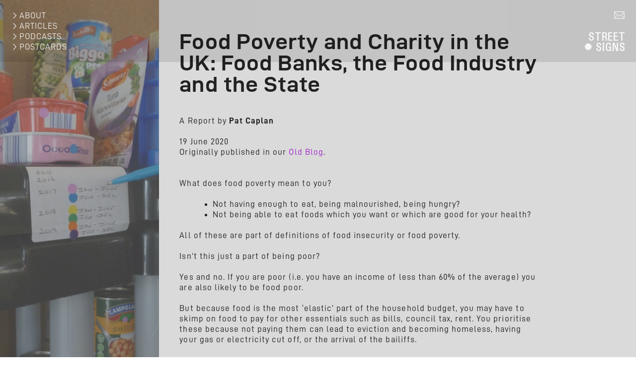

--- FILE ---
content_type: text/html; charset=UTF-8
request_url: https://streetsigns.online/FOOD-POVERTY-AND-CHARITY-IN-THE-UK-FOOD-BANKS-THE-FOOD-INDUSTRY-AND
body_size: 47361
content:
<!DOCTYPE html>
<!-- 

        Running on cargo.site

-->
<html lang="en" data-predefined-style="true" data-css-presets="true" data-css-preset data-typography-preset>
	<head>
<script>
				var __cargo_context__ = 'live';
				var __cargo_js_ver__ = 'c=2806793921';
				var __cargo_maint__ = false;
				
				
			</script>
					<meta http-equiv="X-UA-Compatible" content="IE=edge,chrome=1">
		<meta http-equiv="Content-Type" content="text/html; charset=utf-8">
		<meta name="viewport" content="initial-scale=1.0, maximum-scale=1.0, user-scalable=no">
		
			<meta name="robots" content="index,follow">
		<title>FOOD POVERTY AND CHARITY IN THE UK: FOOD BANKS, THE FOOD INDUSTRY AND THE STATE. A REPORT by Pat Caplan — Street Signs | CUCR</title>
		<meta name="description" content="Food Poverty and Charity in the UK: Food Banks, the Food Industry and the State A Report by Pat Caplan 19 June 2020 Originally published in our Old...">
				<meta name="twitter:card" content="summary_large_image">
		<meta name="twitter:title" content="FOOD POVERTY AND CHARITY IN THE UK: FOOD BANKS, THE FOOD INDUSTRY AND THE STATE. A REPORT by Pat Caplan — Street Signs | CUCR">
		<meta name="twitter:description" content="Food Poverty and Charity in the UK: Food Banks, the Food Industry and the State A Report by Pat Caplan 19 June 2020 Originally published in our Old...">
		<meta name="twitter:image" content="https://freight.cargo.site/w/1024/i/27cb1d49e8487e1d9cfc8516ddae3f2b57fcfcceac17b4071fb3d3f49946e74d/4.-date-marking-with-stickers.jpg">
		<meta property="og:locale" content="en_US">
		<meta property="og:title" content="FOOD POVERTY AND CHARITY IN THE UK: FOOD BANKS, THE FOOD INDUSTRY AND THE STATE. A REPORT by Pat Caplan — Street Signs | CUCR">
		<meta property="og:description" content="Food Poverty and Charity in the UK: Food Banks, the Food Industry and the State A Report by Pat Caplan 19 June 2020 Originally published in our Old...">
		<meta property="og:url" content="https://streetsigns.online/FOOD-POVERTY-AND-CHARITY-IN-THE-UK-FOOD-BANKS-THE-FOOD-INDUSTRY-AND">
		<meta property="og:image" content="https://freight.cargo.site/w/1024/i/27cb1d49e8487e1d9cfc8516ddae3f2b57fcfcceac17b4071fb3d3f49946e74d/4.-date-marking-with-stickers.jpg">
		<meta property="og:type" content="website">

		<link rel="preconnect" href="https://static.cargo.site" crossorigin>
		<link rel="preconnect" href="https://freight.cargo.site" crossorigin>

		<link rel="preconnect" href="https://fonts.gstatic.com" crossorigin>
				<link rel="preconnect" href="https://type.cargo.site" crossorigin>

		<!--<link rel="preload" href="https://static.cargo.site/assets/social/IconFont-Regular-0.9.3.woff2" as="font" type="font/woff" crossorigin>-->

		<meta name="google" value="notranslate">

		<link href="https://freight.cargo.site/t/original/i/a497ed69a97f510f648c12bd9dbc5b10dfd7b87d6ac48a6653fbb31ead6ecff5/Street-Signs-Favicon-TR.ico" rel="shortcut icon">
		<link href="https://streetsigns.online/rss" rel="alternate" type="application/rss+xml" title="Street Signs | CUCR feed">

		<link href="//fonts.googleapis.com/css?family=Karla:200,200italic,300,300italic,400,400italic,500,500italic,600,600italic,700,700italic,800,800italic&c=2806793921&" id="" rel="stylesheet" type="text/css" />
<link href="https://streetsigns.online/stylesheet?c=2806793921&1728317627" id="member_stylesheet" rel="stylesheet" type="text/css" />
<style id="">@font-face{font-family:Icons;src:url(https://static.cargo.site/assets/social/IconFont-Regular-0.9.3.woff2);unicode-range:U+E000-E15C,U+F0000,U+FE0E}@font-face{font-family:Icons;src:url(https://static.cargo.site/assets/social/IconFont-Regular-0.9.3.woff2);font-weight:240;unicode-range:U+E000-E15C,U+F0000,U+FE0E}@font-face{font-family:Icons;src:url(https://static.cargo.site/assets/social/IconFont-Regular-0.9.3.woff2);unicode-range:U+E000-E15C,U+F0000,U+FE0E;font-weight:400}@font-face{font-family:Icons;src:url(https://static.cargo.site/assets/social/IconFont-Regular-0.9.3.woff2);unicode-range:U+E000-E15C,U+F0000,U+FE0E;font-weight:600}@font-face{font-family:Icons;src:url(https://static.cargo.site/assets/social/IconFont-Regular-0.9.3.woff2);unicode-range:U+E000-E15C,U+F0000,U+FE0E;font-weight:800}@font-face{font-family:Icons;src:url(https://static.cargo.site/assets/social/IconFont-Regular-0.9.3.woff2);unicode-range:U+E000-E15C,U+F0000,U+FE0E;font-style:italic}@font-face{font-family:Icons;src:url(https://static.cargo.site/assets/social/IconFont-Regular-0.9.3.woff2);unicode-range:U+E000-E15C,U+F0000,U+FE0E;font-weight:200;font-style:italic}@font-face{font-family:Icons;src:url(https://static.cargo.site/assets/social/IconFont-Regular-0.9.3.woff2);unicode-range:U+E000-E15C,U+F0000,U+FE0E;font-weight:400;font-style:italic}@font-face{font-family:Icons;src:url(https://static.cargo.site/assets/social/IconFont-Regular-0.9.3.woff2);unicode-range:U+E000-E15C,U+F0000,U+FE0E;font-weight:600;font-style:italic}@font-face{font-family:Icons;src:url(https://static.cargo.site/assets/social/IconFont-Regular-0.9.3.woff2);unicode-range:U+E000-E15C,U+F0000,U+FE0E;font-weight:800;font-style:italic}body.iconfont-loading,body.iconfont-loading *{color:transparent!important}body{-moz-osx-font-smoothing:grayscale;-webkit-font-smoothing:antialiased;-webkit-text-size-adjust:none}body.no-scroll{overflow:hidden}/*!
 * Content
 */.page{word-wrap:break-word}:focus{outline:0}.pointer-events-none{pointer-events:none}.pointer-events-auto{pointer-events:auto}.pointer-events-none .page_content .audio-player,.pointer-events-none .page_content .shop_product,.pointer-events-none .page_content a,.pointer-events-none .page_content audio,.pointer-events-none .page_content button,.pointer-events-none .page_content details,.pointer-events-none .page_content iframe,.pointer-events-none .page_content img,.pointer-events-none .page_content input,.pointer-events-none .page_content video{pointer-events:auto}.pointer-events-none .page_content *>a,.pointer-events-none .page_content>a{position:relative}s *{text-transform:inherit}#toolset{position:fixed;bottom:10px;right:10px;z-index:8}.mobile #toolset,.template_site_inframe #toolset{display:none}#toolset a{display:block;height:24px;width:24px;margin:0;padding:0;text-decoration:none;background:rgba(0,0,0,.2)}#toolset a:hover{background:rgba(0,0,0,.8)}[data-adminview] #toolset a,[data-adminview] #toolset_admin a{background:rgba(0,0,0,.04);pointer-events:none;cursor:default}#toolset_admin a:active{background:rgba(0,0,0,.7)}#toolset_admin a svg>*{transform:scale(1.1) translate(0,-.5px);transform-origin:50% 50%}#toolset_admin a svg{pointer-events:none;width:100%!important;height:auto!important}#following-container{overflow:auto;-webkit-overflow-scrolling:touch}#following-container iframe{height:100%;width:100%;position:absolute;top:0;left:0;right:0;bottom:0}:root{--following-width:-400px;--following-animation-duration:450ms}@keyframes following-open{0%{transform:translateX(0)}100%{transform:translateX(var(--following-width))}}@keyframes following-open-inverse{0%{transform:translateX(0)}100%{transform:translateX(calc(-1 * var(--following-width)))}}@keyframes following-close{0%{transform:translateX(var(--following-width))}100%{transform:translateX(0)}}@keyframes following-close-inverse{0%{transform:translateX(calc(-1 * var(--following-width)))}100%{transform:translateX(0)}}body.animate-left{animation:following-open var(--following-animation-duration);animation-fill-mode:both;animation-timing-function:cubic-bezier(.24,1,.29,1)}#following-container.animate-left{animation:following-close-inverse var(--following-animation-duration);animation-fill-mode:both;animation-timing-function:cubic-bezier(.24,1,.29,1)}#following-container.animate-left #following-frame{animation:following-close var(--following-animation-duration);animation-fill-mode:both;animation-timing-function:cubic-bezier(.24,1,.29,1)}body.animate-right{animation:following-close var(--following-animation-duration);animation-fill-mode:both;animation-timing-function:cubic-bezier(.24,1,.29,1)}#following-container.animate-right{animation:following-open-inverse var(--following-animation-duration);animation-fill-mode:both;animation-timing-function:cubic-bezier(.24,1,.29,1)}#following-container.animate-right #following-frame{animation:following-open var(--following-animation-duration);animation-fill-mode:both;animation-timing-function:cubic-bezier(.24,1,.29,1)}.slick-slider{position:relative;display:block;-moz-box-sizing:border-box;box-sizing:border-box;-webkit-user-select:none;-moz-user-select:none;-ms-user-select:none;user-select:none;-webkit-touch-callout:none;-khtml-user-select:none;-ms-touch-action:pan-y;touch-action:pan-y;-webkit-tap-highlight-color:transparent}.slick-list{position:relative;display:block;overflow:hidden;margin:0;padding:0}.slick-list:focus{outline:0}.slick-list.dragging{cursor:pointer;cursor:hand}.slick-slider .slick-list,.slick-slider .slick-track{transform:translate3d(0,0,0);will-change:transform}.slick-track{position:relative;top:0;left:0;display:block}.slick-track:after,.slick-track:before{display:table;content:'';width:1px;height:1px;margin-top:-1px;margin-left:-1px}.slick-track:after{clear:both}.slick-loading .slick-track{visibility:hidden}.slick-slide{display:none;float:left;height:100%;min-height:1px}[dir=rtl] .slick-slide{float:right}.content .slick-slide img{display:inline-block}.content .slick-slide img:not(.image-zoom){cursor:pointer}.content .scrub .slick-list,.content .scrub .slick-slide img:not(.image-zoom){cursor:ew-resize}body.slideshow-scrub-dragging *{cursor:ew-resize!important}.content .slick-slide img:not([src]),.content .slick-slide img[src='']{width:100%;height:auto}.slick-slide.slick-loading img{display:none}.slick-slide.dragging img{pointer-events:none}.slick-initialized .slick-slide{display:block}.slick-loading .slick-slide{visibility:hidden}.slick-vertical .slick-slide{display:block;height:auto;border:1px solid transparent}.slick-arrow.slick-hidden{display:none}.slick-arrow{position:absolute;z-index:9;width:0;top:0;height:100%;cursor:pointer;will-change:opacity;-webkit-transition:opacity 333ms cubic-bezier(.4,0,.22,1);transition:opacity 333ms cubic-bezier(.4,0,.22,1)}.slick-arrow.hidden{opacity:0}.slick-arrow svg{position:absolute;width:36px;height:36px;top:0;left:0;right:0;bottom:0;margin:auto;transform:translate(.25px,.25px)}.slick-arrow svg.right-arrow{transform:translate(.25px,.25px) scaleX(-1)}.slick-arrow svg:active{opacity:.75}.slick-arrow svg .arrow-shape{fill:none!important;stroke:#fff;stroke-linecap:square}.slick-arrow svg .arrow-outline{fill:none!important;stroke-width:2.5px;stroke:rgba(0,0,0,.6);stroke-linecap:square}.slick-arrow.slick-next{right:0;text-align:right}.slick-next svg,.wallpaper-navigation .slick-next svg{margin-right:10px}.mobile .slick-next svg{margin-right:10px}.slick-arrow.slick-prev{text-align:left}.slick-prev svg,.wallpaper-navigation .slick-prev svg{margin-left:10px}.mobile .slick-prev svg{margin-left:10px}.loading_animation{display:none;vertical-align:middle;z-index:15;line-height:0;pointer-events:none;border-radius:100%}.loading_animation.hidden{display:none}.loading_animation.pulsing{opacity:0;display:inline-block;animation-delay:.1s;-webkit-animation-delay:.1s;-moz-animation-delay:.1s;animation-duration:12s;animation-iteration-count:infinite;animation:fade-pulse-in .5s ease-in-out;-moz-animation:fade-pulse-in .5s ease-in-out;-webkit-animation:fade-pulse-in .5s ease-in-out;-webkit-animation-fill-mode:forwards;-moz-animation-fill-mode:forwards;animation-fill-mode:forwards}.loading_animation.pulsing.no-delay{animation-delay:0s;-webkit-animation-delay:0s;-moz-animation-delay:0s}.loading_animation div{border-radius:100%}.loading_animation div svg{max-width:100%;height:auto}.loading_animation div,.loading_animation div svg{width:20px;height:20px}.loading_animation.full-width svg{width:100%;height:auto}.loading_animation.full-width.big svg{width:100px;height:100px}.loading_animation div svg>*{fill:#ccc}.loading_animation div{-webkit-animation:spin-loading 12s ease-out;-webkit-animation-iteration-count:infinite;-moz-animation:spin-loading 12s ease-out;-moz-animation-iteration-count:infinite;animation:spin-loading 12s ease-out;animation-iteration-count:infinite}.loading_animation.hidden{display:none}[data-backdrop] .loading_animation{position:absolute;top:15px;left:15px;z-index:99}.loading_animation.position-absolute.middle{top:calc(50% - 10px);left:calc(50% - 10px)}.loading_animation.position-absolute.topleft{top:0;left:0}.loading_animation.position-absolute.middleright{top:calc(50% - 10px);right:1rem}.loading_animation.position-absolute.middleleft{top:calc(50% - 10px);left:1rem}.loading_animation.gray div svg>*{fill:#999}.loading_animation.gray-dark div svg>*{fill:#666}.loading_animation.gray-darker div svg>*{fill:#555}.loading_animation.gray-light div svg>*{fill:#ccc}.loading_animation.white div svg>*{fill:rgba(255,255,255,.85)}.loading_animation.blue div svg>*{fill:#698fff}.loading_animation.inline{display:inline-block;margin-bottom:.5ex}.loading_animation.inline.left{margin-right:.5ex}@-webkit-keyframes fade-pulse-in{0%{opacity:0}50%{opacity:.5}100%{opacity:1}}@-moz-keyframes fade-pulse-in{0%{opacity:0}50%{opacity:.5}100%{opacity:1}}@keyframes fade-pulse-in{0%{opacity:0}50%{opacity:.5}100%{opacity:1}}@-webkit-keyframes pulsate{0%{opacity:1}50%{opacity:0}100%{opacity:1}}@-moz-keyframes pulsate{0%{opacity:1}50%{opacity:0}100%{opacity:1}}@keyframes pulsate{0%{opacity:1}50%{opacity:0}100%{opacity:1}}@-webkit-keyframes spin-loading{0%{transform:rotate(0)}9%{transform:rotate(1050deg)}18%{transform:rotate(-1090deg)}20%{transform:rotate(-1080deg)}23%{transform:rotate(-1080deg)}28%{transform:rotate(-1095deg)}29%{transform:rotate(-1065deg)}34%{transform:rotate(-1080deg)}35%{transform:rotate(-1050deg)}40%{transform:rotate(-1065deg)}41%{transform:rotate(-1035deg)}44%{transform:rotate(-1035deg)}47%{transform:rotate(-2160deg)}50%{transform:rotate(-2160deg)}56%{transform:rotate(45deg)}60%{transform:rotate(45deg)}80%{transform:rotate(6120deg)}100%{transform:rotate(0)}}@keyframes spin-loading{0%{transform:rotate(0)}9%{transform:rotate(1050deg)}18%{transform:rotate(-1090deg)}20%{transform:rotate(-1080deg)}23%{transform:rotate(-1080deg)}28%{transform:rotate(-1095deg)}29%{transform:rotate(-1065deg)}34%{transform:rotate(-1080deg)}35%{transform:rotate(-1050deg)}40%{transform:rotate(-1065deg)}41%{transform:rotate(-1035deg)}44%{transform:rotate(-1035deg)}47%{transform:rotate(-2160deg)}50%{transform:rotate(-2160deg)}56%{transform:rotate(45deg)}60%{transform:rotate(45deg)}80%{transform:rotate(6120deg)}100%{transform:rotate(0)}}[grid-row]{align-items:flex-start;box-sizing:border-box;display:-webkit-box;display:-webkit-flex;display:-ms-flexbox;display:flex;-webkit-flex-wrap:wrap;-ms-flex-wrap:wrap;flex-wrap:wrap}[grid-col]{box-sizing:border-box}[grid-row] [grid-col].empty:after{content:"\0000A0";cursor:text}body.mobile[data-adminview=content-editproject] [grid-row] [grid-col].empty:after{display:none}[grid-col=auto]{-webkit-box-flex:1;-webkit-flex:1;-ms-flex:1;flex:1}[grid-col=x12]{width:100%}[grid-col=x11]{width:50%}[grid-col=x10]{width:33.33%}[grid-col=x9]{width:25%}[grid-col=x8]{width:20%}[grid-col=x7]{width:16.666666667%}[grid-col=x6]{width:14.285714286%}[grid-col=x5]{width:12.5%}[grid-col=x4]{width:11.111111111%}[grid-col=x3]{width:10%}[grid-col=x2]{width:9.090909091%}[grid-col=x1]{width:8.333333333%}[grid-col="1"]{width:8.33333%}[grid-col="2"]{width:16.66667%}[grid-col="3"]{width:25%}[grid-col="4"]{width:33.33333%}[grid-col="5"]{width:41.66667%}[grid-col="6"]{width:50%}[grid-col="7"]{width:58.33333%}[grid-col="8"]{width:66.66667%}[grid-col="9"]{width:75%}[grid-col="10"]{width:83.33333%}[grid-col="11"]{width:91.66667%}[grid-col="12"]{width:100%}body.mobile [grid-responsive] [grid-col]{width:100%;-webkit-box-flex:none;-webkit-flex:none;-ms-flex:none;flex:none}[data-ce-host=true][contenteditable=true] [grid-pad]{pointer-events:none}[data-ce-host=true][contenteditable=true] [grid-pad]>*{pointer-events:auto}[grid-pad="0"]{padding:0}[grid-pad="0.25"]{padding:.125rem}[grid-pad="0.5"]{padding:.25rem}[grid-pad="0.75"]{padding:.375rem}[grid-pad="1"]{padding:.5rem}[grid-pad="1.25"]{padding:.625rem}[grid-pad="1.5"]{padding:.75rem}[grid-pad="1.75"]{padding:.875rem}[grid-pad="2"]{padding:1rem}[grid-pad="2.5"]{padding:1.25rem}[grid-pad="3"]{padding:1.5rem}[grid-pad="3.5"]{padding:1.75rem}[grid-pad="4"]{padding:2rem}[grid-pad="5"]{padding:2.5rem}[grid-pad="6"]{padding:3rem}[grid-pad="7"]{padding:3.5rem}[grid-pad="8"]{padding:4rem}[grid-pad="9"]{padding:4.5rem}[grid-pad="10"]{padding:5rem}[grid-gutter="0"]{margin:0}[grid-gutter="0.5"]{margin:-.25rem}[grid-gutter="1"]{margin:-.5rem}[grid-gutter="1.5"]{margin:-.75rem}[grid-gutter="2"]{margin:-1rem}[grid-gutter="2.5"]{margin:-1.25rem}[grid-gutter="3"]{margin:-1.5rem}[grid-gutter="3.5"]{margin:-1.75rem}[grid-gutter="4"]{margin:-2rem}[grid-gutter="5"]{margin:-2.5rem}[grid-gutter="6"]{margin:-3rem}[grid-gutter="7"]{margin:-3.5rem}[grid-gutter="8"]{margin:-4rem}[grid-gutter="10"]{margin:-5rem}[grid-gutter="12"]{margin:-6rem}[grid-gutter="14"]{margin:-7rem}[grid-gutter="16"]{margin:-8rem}[grid-gutter="18"]{margin:-9rem}[grid-gutter="20"]{margin:-10rem}small{max-width:100%;text-decoration:inherit}img:not([src]),img[src='']{outline:1px solid rgba(177,177,177,.4);outline-offset:-1px;content:url([data-uri])}img.image-zoom{cursor:-webkit-zoom-in;cursor:-moz-zoom-in;cursor:zoom-in}#imprimatur{color:#333;font-size:10px;font-family:-apple-system,BlinkMacSystemFont,"Segoe UI",Roboto,Oxygen,Ubuntu,Cantarell,"Open Sans","Helvetica Neue",sans-serif,"Sans Serif",Icons;/*!System*/position:fixed;opacity:.3;right:-28px;bottom:160px;transform:rotate(270deg);-ms-transform:rotate(270deg);-webkit-transform:rotate(270deg);z-index:8;text-transform:uppercase;color:#999;opacity:.5;padding-bottom:2px;text-decoration:none}.mobile #imprimatur{display:none}bodycopy cargo-link a{font-family:-apple-system,BlinkMacSystemFont,"Segoe UI",Roboto,Oxygen,Ubuntu,Cantarell,"Open Sans","Helvetica Neue",sans-serif,"Sans Serif",Icons;/*!System*/font-size:12px;font-style:normal;font-weight:400;transform:rotate(270deg);text-decoration:none;position:fixed!important;right:-27px;bottom:100px;text-decoration:none;letter-spacing:normal;background:0 0;border:0;border-bottom:0;outline:0}/*! PhotoSwipe Default UI CSS by Dmitry Semenov | photoswipe.com | MIT license */.pswp--has_mouse .pswp__button--arrow--left,.pswp--has_mouse .pswp__button--arrow--right,.pswp__ui{visibility:visible}.pswp--minimal--dark .pswp__top-bar,.pswp__button{background:0 0}.pswp,.pswp__bg,.pswp__container,.pswp__img--placeholder,.pswp__zoom-wrap,.quick-view-navigation{-webkit-backface-visibility:hidden}.pswp__button{cursor:pointer;opacity:1;-webkit-appearance:none;transition:opacity .2s;-webkit-box-shadow:none;box-shadow:none}.pswp__button-close>svg{top:10px;right:10px;margin-left:auto}.pswp--touch .quick-view-navigation{display:none}.pswp__ui{-webkit-font-smoothing:auto;opacity:1;z-index:1550}.quick-view-navigation{will-change:opacity;-webkit-transition:opacity 333ms cubic-bezier(.4,0,.22,1);transition:opacity 333ms cubic-bezier(.4,0,.22,1)}.quick-view-navigation .pswp__group .pswp__button{pointer-events:auto}.pswp__button>svg{position:absolute;width:36px;height:36px}.quick-view-navigation .pswp__group:active svg{opacity:.75}.pswp__button svg .shape-shape{fill:#fff}.pswp__button svg .shape-outline{fill:#000}.pswp__button-prev>svg{top:0;bottom:0;left:10px;margin:auto}.pswp__button-next>svg{top:0;bottom:0;right:10px;margin:auto}.quick-view-navigation .pswp__group .pswp__button-prev{position:absolute;left:0;top:0;width:0;height:100%}.quick-view-navigation .pswp__group .pswp__button-next{position:absolute;right:0;top:0;width:0;height:100%}.quick-view-navigation .close-button,.quick-view-navigation .left-arrow,.quick-view-navigation .right-arrow{transform:translate(.25px,.25px)}.quick-view-navigation .right-arrow{transform:translate(.25px,.25px) scaleX(-1)}.pswp__button svg .shape-outline{fill:transparent!important;stroke:#000;stroke-width:2.5px;stroke-linecap:square}.pswp__button svg .shape-shape{fill:transparent!important;stroke:#fff;stroke-width:1.5px;stroke-linecap:square}.pswp__bg,.pswp__scroll-wrap,.pswp__zoom-wrap{width:100%;position:absolute}.quick-view-navigation .pswp__group .pswp__button-close{margin:0}.pswp__container,.pswp__item,.pswp__zoom-wrap{right:0;bottom:0;top:0;position:absolute;left:0}.pswp__ui--hidden .pswp__button{opacity:.001}.pswp__ui--hidden .pswp__button,.pswp__ui--hidden .pswp__button *{pointer-events:none}.pswp .pswp__ui.pswp__ui--displaynone{display:none}.pswp__element--disabled{display:none!important}/*! PhotoSwipe main CSS by Dmitry Semenov | photoswipe.com | MIT license */.pswp{position:fixed;display:none;height:100%;width:100%;top:0;left:0;right:0;bottom:0;margin:auto;-ms-touch-action:none;touch-action:none;z-index:9999999;-webkit-text-size-adjust:100%;line-height:initial;letter-spacing:initial;outline:0}.pswp img{max-width:none}.pswp--zoom-disabled .pswp__img{cursor:default!important}.pswp--animate_opacity{opacity:.001;will-change:opacity;-webkit-transition:opacity 333ms cubic-bezier(.4,0,.22,1);transition:opacity 333ms cubic-bezier(.4,0,.22,1)}.pswp--open{display:block}.pswp--zoom-allowed .pswp__img{cursor:-webkit-zoom-in;cursor:-moz-zoom-in;cursor:zoom-in}.pswp--zoomed-in .pswp__img{cursor:-webkit-grab;cursor:-moz-grab;cursor:grab}.pswp--dragging .pswp__img{cursor:-webkit-grabbing;cursor:-moz-grabbing;cursor:grabbing}.pswp__bg{left:0;top:0;height:100%;opacity:0;transform:translateZ(0);will-change:opacity}.pswp__scroll-wrap{left:0;top:0;height:100%}.pswp__container,.pswp__zoom-wrap{-ms-touch-action:none;touch-action:none}.pswp__container,.pswp__img{-webkit-user-select:none;-moz-user-select:none;-ms-user-select:none;user-select:none;-webkit-tap-highlight-color:transparent;-webkit-touch-callout:none}.pswp__zoom-wrap{-webkit-transform-origin:left top;-ms-transform-origin:left top;transform-origin:left top;-webkit-transition:-webkit-transform 222ms cubic-bezier(.4,0,.22,1);transition:transform 222ms cubic-bezier(.4,0,.22,1)}.pswp__bg{-webkit-transition:opacity 222ms cubic-bezier(.4,0,.22,1);transition:opacity 222ms cubic-bezier(.4,0,.22,1)}.pswp--animated-in .pswp__bg,.pswp--animated-in .pswp__zoom-wrap{-webkit-transition:none;transition:none}.pswp--hide-overflow .pswp__scroll-wrap,.pswp--hide-overflow.pswp{overflow:hidden}.pswp__img{position:absolute;width:auto;height:auto;top:0;left:0}.pswp__img--placeholder--blank{background:#222}.pswp--ie .pswp__img{width:100%!important;height:auto!important;left:0;top:0}.pswp__ui--idle{opacity:0}.pswp__error-msg{position:absolute;left:0;top:50%;width:100%;text-align:center;font-size:14px;line-height:16px;margin-top:-8px;color:#ccc}.pswp__error-msg a{color:#ccc;text-decoration:underline}.pswp__error-msg{font-family:-apple-system,BlinkMacSystemFont,"Segoe UI",Roboto,Oxygen,Ubuntu,Cantarell,"Open Sans","Helvetica Neue",sans-serif}.quick-view.mouse-down .iframe-item{pointer-events:none!important}.quick-view-caption-positioner{pointer-events:none;width:100%;height:100%}.quick-view-caption-wrapper{margin:auto;position:absolute;bottom:0;left:0;right:0}.quick-view-horizontal-align-left .quick-view-caption-wrapper{margin-left:0}.quick-view-horizontal-align-right .quick-view-caption-wrapper{margin-right:0}[data-quick-view-caption]{transition:.1s opacity ease-in-out;position:absolute;bottom:0;left:0;right:0}.quick-view-horizontal-align-left [data-quick-view-caption]{text-align:left}.quick-view-horizontal-align-right [data-quick-view-caption]{text-align:right}.quick-view-caption{transition:.1s opacity ease-in-out}.quick-view-caption>*{display:inline-block}.quick-view-caption *{pointer-events:auto}.quick-view-caption.hidden{opacity:0}.shop_product .dropdown_wrapper{flex:0 0 100%;position:relative}.shop_product select{appearance:none;-moz-appearance:none;-webkit-appearance:none;outline:0;-webkit-font-smoothing:antialiased;-moz-osx-font-smoothing:grayscale;cursor:pointer;border-radius:0;white-space:nowrap;overflow:hidden!important;text-overflow:ellipsis}.shop_product select.dropdown::-ms-expand{display:none}.shop_product a{cursor:pointer;border-bottom:none;text-decoration:none}.shop_product a.out-of-stock{pointer-events:none}body.audio-player-dragging *{cursor:ew-resize!important}.audio-player{display:inline-flex;flex:1 0 calc(100% - 2px);width:calc(100% - 2px)}.audio-player .button{height:100%;flex:0 0 3.3rem;display:flex}.audio-player .separator{left:3.3rem;height:100%}.audio-player .buffer{width:0%;height:100%;transition:left .3s linear,width .3s linear}.audio-player.seeking .buffer{transition:left 0s,width 0s}.audio-player.seeking{user-select:none;-webkit-user-select:none;cursor:ew-resize}.audio-player.seeking *{user-select:none;-webkit-user-select:none;cursor:ew-resize}.audio-player .bar{overflow:hidden;display:flex;justify-content:space-between;align-content:center;flex-grow:1}.audio-player .progress{width:0%;height:100%;transition:width .3s linear}.audio-player.seeking .progress{transition:width 0s}.audio-player .pause,.audio-player .play{cursor:pointer;height:100%}.audio-player .note-icon{margin:auto 0;order:2;flex:0 1 auto}.audio-player .title{white-space:nowrap;overflow:hidden;text-overflow:ellipsis;pointer-events:none;user-select:none;padding:.5rem 0 .5rem 1rem;margin:auto auto auto 0;flex:0 3 auto;min-width:0;width:100%}.audio-player .total-time{flex:0 1 auto;margin:auto 0}.audio-player .current-time,.audio-player .play-text{flex:0 1 auto;margin:auto 0}.audio-player .stream-anim{user-select:none;margin:auto auto auto 0}.audio-player .stream-anim span{display:inline-block}.audio-player .buffer,.audio-player .current-time,.audio-player .note-svg,.audio-player .play-text,.audio-player .separator,.audio-player .total-time{user-select:none;pointer-events:none}.audio-player .buffer,.audio-player .play-text,.audio-player .progress{position:absolute}.audio-player,.audio-player .bar,.audio-player .button,.audio-player .current-time,.audio-player .note-icon,.audio-player .pause,.audio-player .play,.audio-player .total-time{position:relative}body.mobile .audio-player,body.mobile .audio-player *{-webkit-touch-callout:none}#standalone-admin-frame{border:0;width:400px;position:absolute;right:0;top:0;height:100vh;z-index:99}body[standalone-admin=true] #standalone-admin-frame{transform:translate(0,0)}body[standalone-admin=true] .main_container{width:calc(100% - 400px)}body[standalone-admin=false] #standalone-admin-frame{transform:translate(100%,0)}body[standalone-admin=false] .main_container{width:100%}.toggle_standaloneAdmin{position:fixed;top:0;right:400px;height:40px;width:40px;z-index:999;cursor:pointer;background-color:rgba(0,0,0,.4)}.toggle_standaloneAdmin:active{opacity:.7}body[standalone-admin=false] .toggle_standaloneAdmin{right:0}.toggle_standaloneAdmin *{color:#fff;fill:#fff}.toggle_standaloneAdmin svg{padding:6px;width:100%;height:100%;opacity:.85}body[standalone-admin=false] .toggle_standaloneAdmin #close,body[standalone-admin=true] .toggle_standaloneAdmin #backdropsettings{display:none}.toggle_standaloneAdmin>div{width:100%;height:100%}#admin_toggle_button{position:fixed;top:50%;transform:translate(0,-50%);right:400px;height:36px;width:12px;z-index:999;cursor:pointer;background-color:rgba(0,0,0,.09);padding-left:2px;margin-right:5px}#admin_toggle_button .bar{content:'';background:rgba(0,0,0,.09);position:fixed;width:5px;bottom:0;top:0;z-index:10}#admin_toggle_button:active{background:rgba(0,0,0,.065)}#admin_toggle_button *{color:#fff;fill:#fff}#admin_toggle_button svg{padding:0;width:16px;height:36px;margin-left:1px;opacity:1}#admin_toggle_button svg *{fill:#fff;opacity:1}#admin_toggle_button[data-state=closed] .toggle_admin_close{display:none}#admin_toggle_button[data-state=closed],#admin_toggle_button[data-state=closed] .toggle_admin_open{width:20px;cursor:pointer;margin:0}#admin_toggle_button[data-state=closed] svg{margin-left:2px}#admin_toggle_button[data-state=open] .toggle_admin_open{display:none}select,select *{text-rendering:auto!important}b b{font-weight:inherit}*{-webkit-box-sizing:border-box;-moz-box-sizing:border-box;box-sizing:border-box}customhtml>*{position:relative;z-index:10}body,html{min-height:100vh;margin:0;padding:0}html{touch-action:manipulation;position:relative;background-color:#fff}.main_container{min-height:100vh;width:100%;overflow:hidden}.container{display:-webkit-box;display:-webkit-flex;display:-moz-box;display:-ms-flexbox;display:flex;-webkit-flex-wrap:wrap;-moz-flex-wrap:wrap;-ms-flex-wrap:wrap;flex-wrap:wrap;max-width:100%;width:100%;overflow:visible}.container{align-items:flex-start;-webkit-align-items:flex-start}.page{z-index:2}.page ul li>text-limit{display:block}.content,.content_container,.pinned{-webkit-flex:1 0 auto;-moz-flex:1 0 auto;-ms-flex:1 0 auto;flex:1 0 auto;max-width:100%}.content_container{width:100%}.content_container.full_height{min-height:100vh}.page_background{position:absolute;top:0;left:0;width:100%;height:100%}.page_container{position:relative;overflow:visible;width:100%}.backdrop{position:absolute;top:0;z-index:1;width:100%;height:100%;max-height:100vh}.backdrop>div{position:absolute;top:0;left:0;width:100%;height:100%;-webkit-backface-visibility:hidden;backface-visibility:hidden;transform:translate3d(0,0,0);contain:strict}[data-backdrop].backdrop>div[data-overflowing]{max-height:100vh;position:absolute;top:0;left:0}body.mobile [split-responsive]{display:flex;flex-direction:column}body.mobile [split-responsive] .container{width:100%;order:2}body.mobile [split-responsive] .backdrop{position:relative;height:50vh;width:100%;order:1}body.mobile [split-responsive] [data-auxiliary].backdrop{position:absolute;height:50vh;width:100%;order:1}.page{position:relative;z-index:2}img[data-align=left]{float:left}img[data-align=right]{float:right}[data-rotation]{transform-origin:center center}.content .page_content:not([contenteditable=true]) [data-draggable]{pointer-events:auto!important;backface-visibility:hidden}.preserve-3d{-moz-transform-style:preserve-3d;transform-style:preserve-3d}.content .page_content:not([contenteditable=true]) [data-draggable] iframe{pointer-events:none!important}.dragging-active iframe{pointer-events:none!important}.content .page_content:not([contenteditable=true]) [data-draggable]:active{opacity:1}.content .scroll-transition-fade{transition:transform 1s ease-in-out,opacity .8s ease-in-out}.content .scroll-transition-fade.below-viewport{opacity:0;transform:translateY(40px)}.mobile.full_width .page_container:not([split-layout]) .container_width{width:100%}[data-view=pinned_bottom] .bottom_pin_invisibility{visibility:hidden}.pinned{position:relative;width:100%}.pinned .page_container.accommodate:not(.fixed):not(.overlay){z-index:2}.pinned .page_container.overlay{position:absolute;z-index:4}.pinned .page_container.overlay.fixed{position:fixed}.pinned .page_container.overlay.fixed .page{max-height:100vh;-webkit-overflow-scrolling:touch}.pinned .page_container.overlay.fixed .page.allow-scroll{overflow-y:auto;overflow-x:hidden}.pinned .page_container.overlay.fixed .page.allow-scroll{align-items:flex-start;-webkit-align-items:flex-start}.pinned .page_container .page.allow-scroll::-webkit-scrollbar{width:0;background:0 0;display:none}.pinned.pinned_top .page_container.overlay{left:0;top:0}.pinned.pinned_bottom .page_container.overlay{left:0;bottom:0}div[data-container=set]:empty{margin-top:1px}.thumbnails{position:relative;z-index:1}[thumbnails=grid]{align-items:baseline}[thumbnails=justify] .thumbnail{box-sizing:content-box}[thumbnails][data-padding-zero] .thumbnail{margin-bottom:-1px}[thumbnails=montessori] .thumbnail{pointer-events:auto;position:absolute}[thumbnails] .thumbnail>a{display:block;text-decoration:none}[thumbnails=montessori]{height:0}[thumbnails][data-resizing],[thumbnails][data-resizing] *{cursor:nwse-resize}[thumbnails] .thumbnail .resize-handle{cursor:nwse-resize;width:26px;height:26px;padding:5px;position:absolute;opacity:.75;right:-1px;bottom:-1px;z-index:100}[thumbnails][data-resizing] .resize-handle{display:none}[thumbnails] .thumbnail .resize-handle svg{position:absolute;top:0;left:0}[thumbnails] .thumbnail .resize-handle:hover{opacity:1}[data-can-move].thumbnail .resize-handle svg .resize_path_outline{fill:#fff}[data-can-move].thumbnail .resize-handle svg .resize_path{fill:#000}[thumbnails=montessori] .thumbnail_sizer{height:0;width:100%;position:relative;padding-bottom:100%;pointer-events:none}[thumbnails] .thumbnail img{display:block;min-height:3px;margin-bottom:0}[thumbnails] .thumbnail img:not([src]),img[src=""]{margin:0!important;width:100%;min-height:3px;height:100%!important;position:absolute}[aspect-ratio="1x1"].thumb_image{height:0;padding-bottom:100%;overflow:hidden}[aspect-ratio="4x3"].thumb_image{height:0;padding-bottom:75%;overflow:hidden}[aspect-ratio="16x9"].thumb_image{height:0;padding-bottom:56.25%;overflow:hidden}[thumbnails] .thumb_image{width:100%;position:relative}[thumbnails][thumbnail-vertical-align=top]{align-items:flex-start}[thumbnails][thumbnail-vertical-align=middle]{align-items:center}[thumbnails][thumbnail-vertical-align=bottom]{align-items:baseline}[thumbnails][thumbnail-horizontal-align=left]{justify-content:flex-start}[thumbnails][thumbnail-horizontal-align=middle]{justify-content:center}[thumbnails][thumbnail-horizontal-align=right]{justify-content:flex-end}.thumb_image.default_image>svg{position:absolute;top:0;left:0;bottom:0;right:0;width:100%;height:100%}.thumb_image.default_image{outline:1px solid #ccc;outline-offset:-1px;position:relative}.mobile.full_width [data-view=Thumbnail] .thumbnails_width{width:100%}.content [data-draggable] a:active,.content [data-draggable] img:active{opacity:initial}.content .draggable-dragging{opacity:initial}[data-draggable].draggable_visible{visibility:visible}[data-draggable].draggable_hidden{visibility:hidden}.gallery_card [data-draggable],.marquee [data-draggable]{visibility:inherit}[data-draggable]{visibility:visible;background-color:rgba(0,0,0,.003)}#site_menu_panel_container .image-gallery:not(.initialized){height:0;padding-bottom:100%;min-height:initial}.image-gallery:not(.initialized){min-height:100vh;visibility:hidden;width:100%}.image-gallery .gallery_card img{display:block;width:100%;height:auto}.image-gallery .gallery_card{transform-origin:center}.image-gallery .gallery_card.dragging{opacity:.1;transform:initial!important}.image-gallery:not([image-gallery=slideshow]) .gallery_card iframe:only-child,.image-gallery:not([image-gallery=slideshow]) .gallery_card video:only-child{width:100%;height:100%;top:0;left:0;position:absolute}.image-gallery[image-gallery=slideshow] .gallery_card video[muted][autoplay]:not([controls]),.image-gallery[image-gallery=slideshow] .gallery_card video[muted][data-autoplay]:not([controls]){pointer-events:none}.image-gallery [image-gallery-pad="0"] video:only-child{object-fit:cover;height:calc(100% + 1px)}div.image-gallery>a,div.image-gallery>iframe,div.image-gallery>img,div.image-gallery>video{display:none}[image-gallery-row]{align-items:flex-start;box-sizing:border-box;display:-webkit-box;display:-webkit-flex;display:-ms-flexbox;display:flex;-webkit-flex-wrap:wrap;-ms-flex-wrap:wrap;flex-wrap:wrap}.image-gallery .gallery_card_image{width:100%;position:relative}[data-predefined-style=true] .image-gallery a.gallery_card{display:block;border:none}[image-gallery-col]{box-sizing:border-box}[image-gallery-col=x12]{width:100%}[image-gallery-col=x11]{width:50%}[image-gallery-col=x10]{width:33.33%}[image-gallery-col=x9]{width:25%}[image-gallery-col=x8]{width:20%}[image-gallery-col=x7]{width:16.666666667%}[image-gallery-col=x6]{width:14.285714286%}[image-gallery-col=x5]{width:12.5%}[image-gallery-col=x4]{width:11.111111111%}[image-gallery-col=x3]{width:10%}[image-gallery-col=x2]{width:9.090909091%}[image-gallery-col=x1]{width:8.333333333%}.content .page_content [image-gallery-pad].image-gallery{pointer-events:none}.content .page_content [image-gallery-pad].image-gallery .gallery_card_image>*,.content .page_content [image-gallery-pad].image-gallery .gallery_image_caption{pointer-events:auto}.content .page_content [image-gallery-pad="0"]{padding:0}.content .page_content [image-gallery-pad="0.25"]{padding:.125rem}.content .page_content [image-gallery-pad="0.5"]{padding:.25rem}.content .page_content [image-gallery-pad="0.75"]{padding:.375rem}.content .page_content [image-gallery-pad="1"]{padding:.5rem}.content .page_content [image-gallery-pad="1.25"]{padding:.625rem}.content .page_content [image-gallery-pad="1.5"]{padding:.75rem}.content .page_content [image-gallery-pad="1.75"]{padding:.875rem}.content .page_content [image-gallery-pad="2"]{padding:1rem}.content .page_content [image-gallery-pad="2.5"]{padding:1.25rem}.content .page_content [image-gallery-pad="3"]{padding:1.5rem}.content .page_content [image-gallery-pad="3.5"]{padding:1.75rem}.content .page_content [image-gallery-pad="4"]{padding:2rem}.content .page_content [image-gallery-pad="5"]{padding:2.5rem}.content .page_content [image-gallery-pad="6"]{padding:3rem}.content .page_content [image-gallery-pad="7"]{padding:3.5rem}.content .page_content [image-gallery-pad="8"]{padding:4rem}.content .page_content [image-gallery-pad="9"]{padding:4.5rem}.content .page_content [image-gallery-pad="10"]{padding:5rem}.content .page_content [image-gallery-gutter="0"]{margin:0}.content .page_content [image-gallery-gutter="0.5"]{margin:-.25rem}.content .page_content [image-gallery-gutter="1"]{margin:-.5rem}.content .page_content [image-gallery-gutter="1.5"]{margin:-.75rem}.content .page_content [image-gallery-gutter="2"]{margin:-1rem}.content .page_content [image-gallery-gutter="2.5"]{margin:-1.25rem}.content .page_content [image-gallery-gutter="3"]{margin:-1.5rem}.content .page_content [image-gallery-gutter="3.5"]{margin:-1.75rem}.content .page_content [image-gallery-gutter="4"]{margin:-2rem}.content .page_content [image-gallery-gutter="5"]{margin:-2.5rem}.content .page_content [image-gallery-gutter="6"]{margin:-3rem}.content .page_content [image-gallery-gutter="7"]{margin:-3.5rem}.content .page_content [image-gallery-gutter="8"]{margin:-4rem}.content .page_content [image-gallery-gutter="10"]{margin:-5rem}.content .page_content [image-gallery-gutter="12"]{margin:-6rem}.content .page_content [image-gallery-gutter="14"]{margin:-7rem}.content .page_content [image-gallery-gutter="16"]{margin:-8rem}.content .page_content [image-gallery-gutter="18"]{margin:-9rem}.content .page_content [image-gallery-gutter="20"]{margin:-10rem}[image-gallery=slideshow]:not(.initialized)>*{min-height:1px;opacity:0;min-width:100%}[image-gallery=slideshow][data-constrained-by=height] [image-gallery-vertical-align].slick-track{align-items:flex-start}[image-gallery=slideshow] img.image-zoom:active{opacity:initial}[image-gallery=slideshow].slick-initialized .gallery_card{pointer-events:none}[image-gallery=slideshow].slick-initialized .gallery_card.slick-current{pointer-events:auto}[image-gallery=slideshow] .gallery_card:not(.has_caption){line-height:0}.content .page_content [image-gallery=slideshow].image-gallery>*{pointer-events:auto}.content [image-gallery=slideshow].image-gallery.slick-initialized .gallery_card{overflow:hidden;margin:0;display:flex;flex-flow:row wrap;flex-shrink:0}.content [image-gallery=slideshow].image-gallery.slick-initialized .gallery_card.slick-current{overflow:visible}[image-gallery=slideshow] .gallery_image_caption{opacity:1;transition:opacity .3s;-webkit-transition:opacity .3s;width:100%;margin-left:auto;margin-right:auto;clear:both}[image-gallery-horizontal-align=left] .gallery_image_caption{text-align:left}[image-gallery-horizontal-align=middle] .gallery_image_caption{text-align:center}[image-gallery-horizontal-align=right] .gallery_image_caption{text-align:right}[image-gallery=slideshow][data-slideshow-in-transition] .gallery_image_caption{opacity:0;transition:opacity .3s;-webkit-transition:opacity .3s}[image-gallery=slideshow] .gallery_card_image{width:initial;margin:0;display:inline-block}[image-gallery=slideshow] .gallery_card img{margin:0;display:block}[image-gallery=slideshow][data-exploded]{align-items:flex-start;box-sizing:border-box;display:-webkit-box;display:-webkit-flex;display:-ms-flexbox;display:flex;-webkit-flex-wrap:wrap;-ms-flex-wrap:wrap;flex-wrap:wrap;justify-content:flex-start;align-content:flex-start}[image-gallery=slideshow][data-exploded] .gallery_card{padding:1rem;width:16.666%}[image-gallery=slideshow][data-exploded] .gallery_card_image{height:0;display:block;width:100%}[image-gallery=grid]{align-items:baseline}[image-gallery=grid] .gallery_card.has_caption .gallery_card_image{display:block}[image-gallery=grid] [image-gallery-pad="0"].gallery_card{margin-bottom:-1px}[image-gallery=grid] .gallery_card img{margin:0}[image-gallery=columns] .gallery_card img{margin:0}[image-gallery=justify]{align-items:flex-start}[image-gallery=justify] .gallery_card img{margin:0}[image-gallery=montessori][image-gallery-row]{display:block}[image-gallery=montessori] a.gallery_card,[image-gallery=montessori] div.gallery_card{position:absolute;pointer-events:auto}[image-gallery=montessori][data-can-move] .gallery_card,[image-gallery=montessori][data-can-move] .gallery_card .gallery_card_image,[image-gallery=montessori][data-can-move] .gallery_card .gallery_card_image>*{cursor:move}[image-gallery=montessori]{position:relative;height:0}[image-gallery=freeform] .gallery_card{position:relative}[image-gallery=freeform] [image-gallery-pad="0"].gallery_card{margin-bottom:-1px}[image-gallery-vertical-align]{display:flex;flex-flow:row wrap}[image-gallery-vertical-align].slick-track{display:flex;flex-flow:row nowrap}.image-gallery .slick-list{margin-bottom:-.3px}[image-gallery-vertical-align=top]{align-content:flex-start;align-items:flex-start}[image-gallery-vertical-align=middle]{align-items:center;align-content:center}[image-gallery-vertical-align=bottom]{align-content:flex-end;align-items:flex-end}[image-gallery-horizontal-align=left]{justify-content:flex-start}[image-gallery-horizontal-align=middle]{justify-content:center}[image-gallery-horizontal-align=right]{justify-content:flex-end}.image-gallery[data-resizing],.image-gallery[data-resizing] *{cursor:nwse-resize!important}.image-gallery .gallery_card .resize-handle,.image-gallery .gallery_card .resize-handle *{cursor:nwse-resize!important}.image-gallery .gallery_card .resize-handle{width:26px;height:26px;padding:5px;position:absolute;opacity:.75;right:-1px;bottom:-1px;z-index:10}.image-gallery[data-resizing] .resize-handle{display:none}.image-gallery .gallery_card .resize-handle svg{cursor:nwse-resize!important;position:absolute;top:0;left:0}.image-gallery .gallery_card .resize-handle:hover{opacity:1}[data-can-move].gallery_card .resize-handle svg .resize_path_outline{fill:#fff}[data-can-move].gallery_card .resize-handle svg .resize_path{fill:#000}[image-gallery=montessori] .thumbnail_sizer{height:0;width:100%;position:relative;padding-bottom:100%;pointer-events:none}#site_menu_button{display:block;text-decoration:none;pointer-events:auto;z-index:9;vertical-align:top;cursor:pointer;box-sizing:content-box;font-family:Icons}#site_menu_button.custom_icon{padding:0;line-height:0}#site_menu_button.custom_icon img{width:100%;height:auto}#site_menu_wrapper.disabled #site_menu_button{display:none}#site_menu_wrapper.mobile_only #site_menu_button{display:none}body.mobile #site_menu_wrapper.mobile_only:not(.disabled) #site_menu_button:not(.active){display:block}#site_menu_panel_container[data-type=cargo_menu] #site_menu_panel{display:block;position:fixed;top:0;right:0;bottom:0;left:0;z-index:10;cursor:default}.site_menu{pointer-events:auto;position:absolute;z-index:11;top:0;bottom:0;line-height:0;max-width:400px;min-width:300px;font-size:20px;text-align:left;background:rgba(20,20,20,.95);padding:20px 30px 90px 30px;overflow-y:auto;overflow-x:hidden;display:-webkit-box;display:-webkit-flex;display:-ms-flexbox;display:flex;-webkit-box-orient:vertical;-webkit-box-direction:normal;-webkit-flex-direction:column;-ms-flex-direction:column;flex-direction:column;-webkit-box-pack:start;-webkit-justify-content:flex-start;-ms-flex-pack:start;justify-content:flex-start}body.mobile #site_menu_wrapper .site_menu{-webkit-overflow-scrolling:touch;min-width:auto;max-width:100%;width:100%;padding:20px}#site_menu_wrapper[data-sitemenu-position=bottom-left] #site_menu,#site_menu_wrapper[data-sitemenu-position=top-left] #site_menu{left:0}#site_menu_wrapper[data-sitemenu-position=bottom-right] #site_menu,#site_menu_wrapper[data-sitemenu-position=top-right] #site_menu{right:0}#site_menu_wrapper[data-type=page] .site_menu{right:0;left:0;width:100%;padding:0;margin:0;background:0 0}.site_menu_wrapper.open .site_menu{display:block}.site_menu div{display:block}.site_menu a{text-decoration:none;display:inline-block;color:rgba(255,255,255,.75);max-width:100%;overflow:hidden;white-space:nowrap;text-overflow:ellipsis;line-height:1.4}.site_menu div a.active{color:rgba(255,255,255,.4)}.site_menu div.set-link>a{font-weight:700}.site_menu div.hidden{display:none}.site_menu .close{display:block;position:absolute;top:0;right:10px;font-size:60px;line-height:50px;font-weight:200;color:rgba(255,255,255,.4);cursor:pointer;user-select:none}#site_menu_panel_container .page_container{position:relative;overflow:hidden;background:0 0;z-index:2}#site_menu_panel_container .site_menu_page_wrapper{position:fixed;top:0;left:0;overflow-y:auto;-webkit-overflow-scrolling:touch;height:100%;width:100%;z-index:100}#site_menu_panel_container .site_menu_page_wrapper .backdrop{pointer-events:none}#site_menu_panel_container #site_menu_page_overlay{position:fixed;top:0;right:0;bottom:0;left:0;cursor:default;z-index:1}#shop_button{display:block;text-decoration:none;pointer-events:auto;z-index:9;vertical-align:top;cursor:pointer;box-sizing:content-box;font-family:Icons}#shop_button.custom_icon{padding:0;line-height:0}#shop_button.custom_icon img{width:100%;height:auto}#shop_button.disabled{display:none}.loading[data-loading]{display:none;position:fixed;bottom:8px;left:8px;z-index:100}.new_site_button_wrapper{font-size:1.8rem;font-weight:400;color:rgba(0,0,0,.85);font-family:-apple-system,BlinkMacSystemFont,'Segoe UI',Roboto,Oxygen,Ubuntu,Cantarell,'Open Sans','Helvetica Neue',sans-serif,'Sans Serif',Icons;font-style:normal;line-height:1.4;color:#fff;position:fixed;bottom:0;right:0;z-index:999}body.template_site #toolset{display:none!important}body.mobile .new_site_button{display:none}.new_site_button{display:flex;height:44px;cursor:pointer}.new_site_button .plus{width:44px;height:100%}.new_site_button .plus svg{width:100%;height:100%}.new_site_button .plus svg line{stroke:#000;stroke-width:2px}.new_site_button .plus:after,.new_site_button .plus:before{content:'';width:30px;height:2px}.new_site_button .text{background:#0fce83;display:none;padding:7.5px 15px 7.5px 15px;height:100%;font-size:20px;color:#222}.new_site_button:active{opacity:.8}.new_site_button.show_full .text{display:block}.new_site_button.show_full .plus{display:none}html:not(.admin-wrapper) .template_site #confirm_modal [data-progress] .progress-indicator:after{content:'Generating Site...';padding:7.5px 15px;right:-200px;color:#000}bodycopy svg.marker-overlay,bodycopy svg.marker-overlay *{transform-origin:0 0;-webkit-transform-origin:0 0;box-sizing:initial}bodycopy svg#svgroot{box-sizing:initial}bodycopy svg.marker-overlay{padding:inherit;position:absolute;left:0;top:0;width:100%;height:100%;min-height:1px;overflow:visible;pointer-events:none;z-index:999}bodycopy svg.marker-overlay *{pointer-events:initial}bodycopy svg.marker-overlay text{letter-spacing:initial}bodycopy svg.marker-overlay a{cursor:pointer}.marquee:not(.torn-down){overflow:hidden;width:100%;position:relative;padding-bottom:.25em;padding-top:.25em;margin-bottom:-.25em;margin-top:-.25em;contain:layout}.marquee .marquee_contents{will-change:transform;display:flex;flex-direction:column}.marquee[behavior][direction].torn-down{white-space:normal}.marquee[behavior=bounce] .marquee_contents{display:block;float:left;clear:both}.marquee[behavior=bounce] .marquee_inner{display:block}.marquee[behavior=bounce][direction=vertical] .marquee_contents{width:100%}.marquee[behavior=bounce][direction=diagonal] .marquee_inner:last-child,.marquee[behavior=bounce][direction=vertical] .marquee_inner:last-child{position:relative;visibility:hidden}.marquee[behavior=bounce][direction=horizontal],.marquee[behavior=scroll][direction=horizontal]{white-space:pre}.marquee[behavior=scroll][direction=horizontal] .marquee_contents{display:inline-flex;white-space:nowrap;min-width:100%}.marquee[behavior=scroll][direction=horizontal] .marquee_inner{min-width:100%}.marquee[behavior=scroll] .marquee_inner:first-child{will-change:transform;position:absolute;width:100%;top:0;left:0}.cycle{display:none}</style>
<script type="text/json" data-set="defaults" >{"current_offset":0,"current_page":1,"cargo_url":"streetsignscucr","is_domain":true,"is_mobile":false,"is_tablet":false,"is_phone":false,"api_path":"https:\/\/streetsigns.online\/_api","is_editor":false,"is_template":false,"is_direct_link":true,"direct_link_pid":24895127}</script>
<script type="text/json" data-set="DisplayOptions" >{"user_id":1328489,"pagination_count":24,"title_in_project":true,"disable_project_scroll":false,"learning_cargo_seen":true,"resource_url":null,"use_sets":null,"sets_are_clickable":null,"set_links_position":null,"sticky_pages":null,"total_projects":0,"slideshow_responsive":false,"slideshow_thumbnails_header":true,"layout_options":{"content_position":"center_cover","content_width":"100","content_margin":"5","main_margin":"2","text_alignment":"text_left","vertical_position":"vertical_top","bgcolor":"rgb(255, 255, 255)","WebFontConfig":{"cargo":{"families":{"Diatype":{"variants":["n2","i2","n3","i3","n4","i4","n5","i5","n7","i7"]},"D-DIN":{"variants":["n4","i4","n7"]},"Diatype Condensed Variable":{"variants":["n2","n3","n4","n5","n7","i4"]},"D-DIN Expanded":{"variants":["n4","i4","n7"]},"Golos Text":{"variants":["n4","n5","n6","n7","n9"]},"Monument Grotesk Mono":{"variants":["n2","i2","n3","i3","n4","i4","n5","i5","n7","i7","n8","i8","n9","i9"]}}},"google":{"families":{"Karla":{"variants":["200","200italic","300","300italic","400","400italic","500","500italic","600","600italic","700","700italic","800","800italic"]}}},"system":{"families":{"-apple-system":{"variants":["n4"]}}}},"links_orientation":"links_horizontal","viewport_size":"phone","mobile_zoom":"22","mobile_view":"desktop","mobile_padding":"-2","mobile_formatting":false,"width_unit":"rem","text_width":"66","is_feed":false,"limit_vertical_images":false,"image_zoom":true,"mobile_images_full_width":true,"responsive_columns":"1","responsive_thumbnails_padding":"0.7","enable_sitemenu":false,"sitemenu_mobileonly":false,"menu_position":"top-left","sitemenu_option":"cargo_menu","responsive_row_height":"75","advanced_padding_enabled":false,"main_margin_top":"2","main_margin_right":"2","main_margin_bottom":"2","main_margin_left":"2","mobile_pages_full_width":true,"scroll_transition":true,"image_full_zoom":false,"quick_view_height":"100","quick_view_width":"100","quick_view_alignment":"quick_view_center_center","advanced_quick_view_padding_enabled":false,"quick_view_padding":"2.5","quick_view_padding_top":"2.5","quick_view_padding_bottom":"2.5","quick_view_padding_left":"2.5","quick_view_padding_right":"2.5","quick_content_alignment":"quick_content_center_center","close_quick_view_on_scroll":true,"show_quick_view_ui":true,"quick_view_bgcolor":"rgba(0, 0, 0, 0.8)","quick_view_caption":false},"element_sort":{"no-group":[{"name":"Navigation","isActive":true},{"name":"Header Text","isActive":true},{"name":"Content","isActive":true},{"name":"Header Image","isActive":false}]},"site_menu_options":{"display_type":"cargo_menu","enable":false,"mobile_only":false,"position":"top-right","single_page_id":null,"icon":"\ue130","show_homepage":true,"single_page_url":"Menu","custom_icon":false},"ecommerce_options":{"enable_ecommerce_button":false,"shop_button_position":"top-right","shop_icon":"\ue137","custom_icon":false,"shop_icon_text":"Cart &lt;(#)&gt;","icon":"","enable_geofencing":false,"enabled_countries":["AF","AX","AL","DZ","AS","AD","AO","AI","AQ","AG","AR","AM","AW","AU","AT","AZ","BS","BH","BD","BB","BY","BE","BZ","BJ","BM","BT","BO","BQ","BA","BW","BV","BR","IO","BN","BG","BF","BI","KH","CM","CA","CV","KY","CF","TD","CL","CN","CX","CC","CO","KM","CG","CD","CK","CR","CI","HR","CU","CW","CY","CZ","DK","DJ","DM","DO","EC","EG","SV","GQ","ER","EE","ET","FK","FO","FJ","FI","FR","GF","PF","TF","GA","GM","GE","DE","GH","GI","GR","GL","GD","GP","GU","GT","GG","GN","GW","GY","HT","HM","VA","HN","HK","HU","IS","IN","ID","IR","IQ","IE","IM","IL","IT","JM","JP","JE","JO","KZ","KE","KI","KP","KR","KW","KG","LA","LV","LB","LS","LR","LY","LI","LT","LU","MO","MK","MG","MW","MY","MV","ML","MT","MH","MQ","MR","MU","YT","MX","FM","MD","MC","MN","ME","MS","MA","MZ","MM","NA","NR","NP","NL","NC","NZ","NI","NE","NG","NU","NF","MP","NO","OM","PK","PW","PS","PA","PG","PY","PE","PH","PN","PL","PT","PR","QA","RE","RO","RU","RW","BL","SH","KN","LC","MF","PM","VC","WS","SM","ST","SA","SN","RS","SC","SL","SG","SX","SK","SI","SB","SO","ZA","GS","SS","ES","LK","SD","SR","SJ","SZ","SE","CH","SY","TW","TJ","TZ","TH","TL","TG","TK","TO","TT","TN","TR","TM","TC","TV","UG","UA","AE","GB","US","UM","UY","UZ","VU","VE","VN","VG","VI","WF","EH","YE","ZM","ZW"]}}</script>
<script type="text/json" data-set="Site" >{"id":"1328489","direct_link":"https:\/\/streetsigns.online","display_url":"streetsigns.online","site_url":"streetsignscucr","account_shop_id":null,"has_ecommerce":false,"has_shop":false,"ecommerce_key_public":null,"cargo_spark_button":false,"following_url":null,"website_title":"Street Signs | CUCR","meta_tags":"","meta_description":"","meta_head":"<meta name=\"google\" value=\"notranslate\">","homepage_id":"22838283","css_url":"https:\/\/streetsigns.online\/stylesheet","rss_url":"https:\/\/streetsigns.online\/rss","js_url":"\/_jsapps\/design\/design.js","favicon_url":"https:\/\/freight.cargo.site\/t\/original\/i\/a497ed69a97f510f648c12bd9dbc5b10dfd7b87d6ac48a6653fbb31ead6ecff5\/Street-Signs-Favicon-TR.ico","home_url":"https:\/\/cargo.site","auth_url":"https:\/\/cargo.site","profile_url":null,"profile_width":0,"profile_height":0,"social_image_url":"https:\/\/freight.cargo.site\/i\/c96d6f49ef30aeba7c464e29c3df88d8e6805826224c0a97c8f02201902167ae\/Street-Signs-Podcast-LOGO-new-colours.jpg","social_width":356,"social_height":358,"social_description":"STREET SIGNS is the official publishing platform of the Centre for Urban and Community Research (CUCR) at Goldsmiths\u2018 Department of Sociology.","social_has_image":true,"social_has_description":true,"site_menu_icon":null,"site_menu_has_image":false,"custom_html":"<customhtml><\/customhtml>","filter":null,"is_editor":false,"use_hi_res":false,"hiq":null,"progenitor_site":"k922","files":[],"resource_url":"streetsigns.online\/_api\/v0\/site\/1328489"}</script>
<script type="text/json" data-set="ScaffoldingData" >{"id":0,"title":"Street Signs | CUCR","project_url":0,"set_id":0,"is_homepage":false,"pin":false,"is_set":true,"in_nav":false,"stack":false,"sort":0,"index":0,"page_count":6,"pin_position":null,"thumbnail_options":null,"pages":[{"id":22838282,"site_id":1328489,"project_url":"Header","direct_link":"https:\/\/streetsigns.online\/Header","type":"page","title":"Header","title_no_html":"Header","tags":"","display":false,"pin":true,"pin_options":{"position":"top","overlay":true,"fixed":true},"in_nav":false,"is_homepage":false,"backdrop_enabled":false,"is_set":false,"stack":false,"excerpt":"\ue0f8\ufe0eABOUT\n\n\ue0f8\ufe0eARTICLES\n\n\n\ue0f8\ufe0ePODCASTS\n\n\n\n\n\ue0f8\ufe0ePOSTCARDS\n\n\n\n\n\t\n\n\ue0f1\ufe0e\n\n\nSTREET\n\ue084\ufe0eSIGNS","content":"<div grid-row=\"\" grid-pad=\"2\" grid-gutter=\"4\">\n\t<div grid-col=\"x11\" grid-pad=\"2\"><a href=\"About\" rel=\"history\">\ue0f8\ufe0eABOUT<\/a><br>\n<a href=\"Articles\" rel=\"history\">\ue0f8\ufe0eARTICLES<\/a><br>\n\n<a href=\"Podcasts\" rel=\"history\">\ue0f8\ufe0ePODCASTS<\/a>\n\n\n<br>\n<a href=\"Postcards\" rel=\"history\">\ue0f8\ufe0ePOSTCARDS<\/a>\n\n<br>\n<\/div>\n\t<div grid-col=\"x11\" grid-pad=\"2\" class=\"\">\n\n<div style=\"text-align: right;\"><a href=\"contact-form\" rel=\"history\" class=\"icon-link\">\ue0f1\ufe0e<\/a><br>\n<br><h1><a href=\"#\" rel=\"home_page\">STREET<br>\ue084\ufe0eSIGNS<\/a><\/h1><\/div>\n\n<div style=\"text-align: center;\"><\/div><\/div>\n<\/div>","content_no_html":"\n\t\ue0f8\ufe0eABOUT\n\ue0f8\ufe0eARTICLES\n\n\ue0f8\ufe0ePODCASTS\n\n\n\n\ue0f8\ufe0ePOSTCARDS\n\n\n\n\t\n\n\ue0f1\ufe0e\nSTREET\ue084\ufe0eSIGNS\n\n\n","content_partial_html":"\n\t<a href=\"About\" rel=\"history\">\ue0f8\ufe0eABOUT<\/a><br>\n<a href=\"Articles\" rel=\"history\">\ue0f8\ufe0eARTICLES<\/a><br>\n\n<a href=\"Podcasts\" rel=\"history\">\ue0f8\ufe0ePODCASTS<\/a>\n\n\n<br>\n<a href=\"Postcards\" rel=\"history\">\ue0f8\ufe0ePOSTCARDS<\/a>\n\n<br>\n\n\t\n\n<a href=\"contact-form\" rel=\"history\" class=\"icon-link\">\ue0f1\ufe0e<\/a><br>\n<br><h1><a href=\"#\" rel=\"home_page\">STREET<br>\ue084\ufe0eSIGNS<\/a><\/h1>\n\n\n","thumb":"","thumb_meta":{"thumbnail_crop":null},"thumb_is_visible":false,"sort":0,"index":0,"set_id":0,"page_options":{"using_local_css":true,"local_css":"[local-style=\"22838282\"] .container_width {\n}\n\n[local-style=\"22838282\"] body {\n}\n\n[local-style=\"22838282\"] .backdrop {\n}\n\n[local-style=\"22838282\"] .page {\n}\n\n[local-style=\"22838282\"] .page_background {\n\tbackground-color: rgba(0, 0, 0, 0.1) \/*!page_container_bgcolor*\/;\n}\n\n[local-style=\"22838282\"] .content_padding {\n}\n\n[data-predefined-style=\"true\"] [local-style=\"22838282\"] bodycopy {\n}\n\n[data-predefined-style=\"true\"] [local-style=\"22838282\"] bodycopy a {\n\tcolor: rgba(255, 255, 255, 0.85);\n}\n\n[data-predefined-style=\"true\"] [local-style=\"22838282\"] bodycopy a:hover { color: rgba(150, 230, 200, 0.85);\n}\n\n[data-predefined-style=\"true\"] [local-style=\"22838282\"] h1 {\n\tfont-size: 2.3rem;\n}\n\n[data-predefined-style=\"true\"] [local-style=\"22838282\"] h1 a {\n\tcolor: rgba(255, 255, 255, 0.85);\n}\n\n[data-predefined-style=\"true\"] [local-style=\"22838282\"] h1 a:hover { color: rgba(150, 0, 200, 0.85);\n}\n\n[data-predefined-style=\"true\"] [local-style=\"22838282\"] h2 {\n}\n\n[data-predefined-style=\"true\"] [local-style=\"22838282\"] h2 a {\n}\n\n[data-predefined-style=\"true\"] [local-style=\"22838282\"] h2 a:hover {\n}\n\n[data-predefined-style=\"true\"] [local-style=\"22838282\"] small {\n}\n\n[data-predefined-style=\"true\"] [local-style=\"22838282\"] small a {\n}\n\n[data-predefined-style=\"true\"] [local-style=\"22838282\"] small a:hover {\n}","local_layout_options":{"split_layout":false,"split_responsive":false,"full_height":false,"advanced_padding_enabled":false,"page_container_bgcolor":"rgba(0, 0, 0, 0.1)","show_local_thumbs":false,"page_bgcolor":""},"pin_options":{"position":"top","overlay":true,"fixed":true}},"set_open":false,"images":[],"backdrop":null},{"id":22838290,"site_id":1328489,"project_url":"Footer","direct_link":"https:\/\/streetsigns.online\/Footer","type":"page","title":"Footer","title_no_html":"Footer","tags":"","display":false,"pin":true,"pin_options":{"position":"bottom","overlay":false,"fixed":false,"accommodate":true},"in_nav":false,"is_homepage":false,"backdrop_enabled":false,"is_set":false,"stack":false,"excerpt":"Old Blog\n\nCUCR@Goldsmiths\n\nSociology, Goldsmiths Blog\n\n\nAdmin Login\n\n\n\n\u00a9 2022 Street Signs | CUCR","content":"<div grid-row=\"\" grid-pad=\"2\" grid-gutter=\"4\">\n\t<div grid-col=\"x11\" grid-pad=\"2\" class=\"\">\n\n<br>\n<br>\n<b><a href=\"https:\/\/cucrblog.wordpress.com\/\" target=\"_blank\">Old Blog<\/a><br>\n<a href=\"https:\/\/www.gold.ac.uk\/cucr\/\" target=\"_blank\">CUCR@Goldsmiths<\/a><\/b><br>\n<b><a href=\"https:\/\/sites.gold.ac.uk\/sociology\/\" target=\"_blank\">Sociology, Goldsmiths Blog<\/a><\/b><br>\n<br><a href=\"https:\/\/streetsignscucr.cargo.site\/admin\" target=\"_blank\">Admin Login<\/a><br>\n<br>\n\u00a9 2022 Street Signs | CUCR<\/div>\n\t<div grid-col=\"x11\" grid-pad=\"2\" class=\"\"><div style=\"text-align: right;\" data-gallery-item-index=\"0\">\n<br>\n<br>\n<a href=\"https:\/\/www.gold.ac.uk\/cucr\/\" target=\"_blank\" class=\"image-link\"><img width=\"260\" height=\"96\" width_o=\"260\" height_o=\"96\" data-src=\"https:\/\/freight.cargo.site\/t\/original\/i\/43e785e81acb32b2717dafc52ed913f831790f55fe4f3b72f01449fe0bf898e4\/CUCR-LOGO-85----W.png\" data-mid=\"126958316\" border=\"0\" data-scale=\"3\" data-no-zoom data-icon-mode\/><\/a><br>\n\n<br>\n<br>\n<a href=\"https:\/\/www.gold.ac.uk\/\" target=\"_blank\" class=\"image-link\"><img width=\"575\" height=\"136\" width_o=\"575\" height_o=\"136\" data-src=\"https:\/\/freight.cargo.site\/t\/original\/i\/1c8e76df59cb8e73a2e53cb4665c7febc90537f301c5d3bda8d87de4dd115e6a\/Goldsmiths-LOGO-85---W.png\" data-mid=\"126958317\" border=\"0\" data-scale=\"3\" data-no-zoom data-icon-mode\/><\/a><\/div><\/div>\n<\/div><br>\n<br>","content_no_html":"\n\t\n\n\n\nOld Blog\nCUCR@Goldsmiths\nSociology, Goldsmiths Blog\nAdmin Login\n\n\u00a9 2022 Street Signs | CUCR\n\t\n\n\n{image 3 scale=\"3\" no-zoom icon-mode}\n\n\n\n{image 4 scale=\"3\" no-zoom icon-mode}\n\n","content_partial_html":"\n\t\n\n<br>\n<br>\n<b><a href=\"https:\/\/cucrblog.wordpress.com\/\" target=\"_blank\">Old Blog<\/a><br>\n<a href=\"https:\/\/www.gold.ac.uk\/cucr\/\" target=\"_blank\">CUCR@Goldsmiths<\/a><\/b><br>\n<b><a href=\"https:\/\/sites.gold.ac.uk\/sociology\/\" target=\"_blank\">Sociology, Goldsmiths Blog<\/a><\/b><br>\n<br><a href=\"https:\/\/streetsignscucr.cargo.site\/admin\" target=\"_blank\">Admin Login<\/a><br>\n<br>\n\u00a9 2022 Street Signs | CUCR\n\t\n<br>\n<br>\n<a href=\"https:\/\/www.gold.ac.uk\/cucr\/\" target=\"_blank\" class=\"image-link\"><img width=\"260\" height=\"96\" width_o=\"260\" height_o=\"96\" data-src=\"https:\/\/freight.cargo.site\/t\/original\/i\/43e785e81acb32b2717dafc52ed913f831790f55fe4f3b72f01449fe0bf898e4\/CUCR-LOGO-85----W.png\" data-mid=\"126958316\" border=\"0\" data-scale=\"3\" data-no-zoom data-icon-mode\/><\/a><br>\n\n<br>\n<br>\n<a href=\"https:\/\/www.gold.ac.uk\/\" target=\"_blank\" class=\"image-link\"><img width=\"575\" height=\"136\" width_o=\"575\" height_o=\"136\" data-src=\"https:\/\/freight.cargo.site\/t\/original\/i\/1c8e76df59cb8e73a2e53cb4665c7febc90537f301c5d3bda8d87de4dd115e6a\/Goldsmiths-LOGO-85---W.png\" data-mid=\"126958317\" border=\"0\" data-scale=\"3\" data-no-zoom data-icon-mode\/><\/a>\n<br>\n<br>","thumb":"126732010","thumb_meta":{"thumbnail_crop":{"percentWidth":"270.83333333333337","marginLeft":-85.4167,"marginTop":0,"imageModel":{"id":126732010,"project_id":22838290,"image_ref":"{image 2}","name":"CUCR-LOGO-85.png","hash":"c9900d5a32260637486e8e38ff50d60495510c9b063b323bd771f3bdfed2aa15","width":260,"height":96,"sort":0,"exclude_from_backdrop":false,"date_added":"1638889271"},"stored":{"ratio":36.923076923077,"crop_ratio":"1x1"},"cropManuallySet":true}},"thumb_is_visible":false,"sort":1,"index":0,"set_id":0,"page_options":{"using_local_css":true,"local_css":"[local-style=\"22838290\"] .container_width {\n\twidth: 95% \/*!variable_defaults*\/;\n}\n\n[local-style=\"22838290\"] body {\n\tbackground-color: initial \/*!variable_defaults*\/;\n}\n\n[local-style=\"22838290\"] .backdrop {\n}\n\n[local-style=\"22838290\"] .page {\n\tmin-height: auto \/*!page_height_default*\/;\n}\n\n[local-style=\"22838290\"] .page_background {\n\tbackground-color: rgba(0, 0, 0, 0.85) \/*!page_container_bgcolor*\/;\n}\n\n[local-style=\"22838290\"] .content_padding {\n\tpadding-top: 4rem \/*!main_margin*\/;\n\tpadding-bottom: 4rem \/*!main_margin*\/;\n\tpadding-left: 4rem \/*!main_margin*\/;\n\tpadding-right: 4rem \/*!main_margin*\/;\n}\n\n[data-predefined-style=\"true\"] [local-style=\"22838290\"] bodycopy {\n\tfont-size: 1.2rem;\n\tcolor: rgba(255, 255, 255, 0.85);\n}\n\n[data-predefined-style=\"true\"] [local-style=\"22838290\"] bodycopy a {\n\tcolor: rgba(255, 255, 255, 0.85);\n}\n\n[data-predefined-style=\"true\"] [local-style=\"22838290\"] bodycopy a:hover { color: rgba(150, 230, 200, 0.85);\n}\n\n[data-predefined-style=\"true\"] [local-style=\"22838290\"] h1 {\n}\n\n[data-predefined-style=\"true\"] [local-style=\"22838290\"] h1 a {\n}\n\n[data-predefined-style=\"true\"] [local-style=\"22838290\"] h1 a:hover {\n}\n\n[data-predefined-style=\"true\"] [local-style=\"22838290\"] h2 {\n}\n\n[data-predefined-style=\"true\"] [local-style=\"22838290\"] h2 a {\n}\n\n[data-predefined-style=\"true\"] [local-style=\"22838290\"] h2 a:hover {\n}\n\n[data-predefined-style=\"true\"] [local-style=\"22838290\"] small {\n\tcolor: rgba(255, 255, 255, 0.85);\n\tfont-size: 1.2rem;\n}\n\n[data-predefined-style=\"true\"] [local-style=\"22838290\"] small a {\n\tcolor: rgba(255, 255, 255, 0.85);\n}\n\n[data-predefined-style=\"true\"] [local-style=\"22838290\"] small a:hover {\n}\n\n[local-style=\"22838290\"] .container {\n\tmargin-left: auto \/*!content_center*\/;\n}","local_layout_options":{"split_layout":false,"split_responsive":false,"full_height":false,"advanced_padding_enabled":false,"page_container_bgcolor":"rgba(0, 0, 0, 0.85)","show_local_thumbs":false,"page_bgcolor":"","content_position":"center_cover","main_margin":"4","main_margin_top":"4","main_margin_right":"4","main_margin_bottom":"4","main_margin_left":"4","content_width":"95"},"pin_options":{"position":"bottom","overlay":false,"fixed":false,"accommodate":true}},"set_open":false,"images":[{"id":126732009,"project_id":22838290,"image_ref":"{image 1}","name":"Goldsmiths-LOGO-85.png","hash":"471667c42a119978081d7ddefd50c2e1f1b853af8c6b933fbe5cbaa8d189bb8c","width":575,"height":136,"sort":0,"exclude_from_backdrop":false,"date_added":"1638889271"},{"id":126732010,"project_id":22838290,"image_ref":"{image 2}","name":"CUCR-LOGO-85.png","hash":"c9900d5a32260637486e8e38ff50d60495510c9b063b323bd771f3bdfed2aa15","width":260,"height":96,"sort":0,"exclude_from_backdrop":false,"date_added":"1638889271"},{"id":126958316,"project_id":22838290,"image_ref":"{image 3}","name":"CUCR-LOGO-85----W.png","hash":"43e785e81acb32b2717dafc52ed913f831790f55fe4f3b72f01449fe0bf898e4","width":260,"height":96,"sort":0,"exclude_from_backdrop":false,"date_added":"1639065540"},{"id":126958317,"project_id":22838290,"image_ref":"{image 4}","name":"Goldsmiths-LOGO-85---W.png","hash":"1c8e76df59cb8e73a2e53cb4665c7febc90537f301c5d3bda8d87de4dd115e6a","width":575,"height":136,"sort":0,"exclude_from_backdrop":false,"date_added":"1639065540"},{"id":126965874,"project_id":22838290,"image_ref":"{image 5}","name":"Street-Signs-Favicon.png","hash":"6fc154d738910eb128c5328a2a93438fd680e5bcf31a5c95f91364deedb03db3","width":180,"height":180,"sort":0,"exclude_from_backdrop":false,"date_added":"1639070381"}],"backdrop":null},{"id":22855470,"title":"Home Stack","project_url":"Home-Stack","set_id":0,"is_homepage":false,"pin":false,"is_set":true,"in_nav":false,"stack":true,"sort":3,"index":1,"page_count":5,"pin_position":null,"thumbnail_options":null,"pages":[{"id":22838283,"site_id":1328489,"project_url":"Home","direct_link":"https:\/\/streetsigns.online\/Home","type":"page","title":"Home","title_no_html":"Home","tags":"","display":true,"pin":false,"pin_options":{},"in_nav":false,"is_homepage":true,"backdrop_enabled":true,"is_set":false,"stack":false,"excerpt":"STREET SIGNS\n\n\n\n\n\nCentre for Urban and Community Research\n\n\nGoldsmiths, University of London\n\n\n\n\n\n\n\n\n\n\n\n\n\ue141\ufe0e","content":"<br><br><br>\n\n<br>\n\n<br>\n<h1>STREET SIGNS<\/h1>\n\n<small><br>\n<br>\nCentre for Urban and Community Research<br>\n\nGoldsmiths, University of London<\/small>\n\n<br>\n\n\n\n<br>\n<br>\n<br>\n\ue141\ufe0e","content_no_html":"\n\n\n\n\nSTREET SIGNS\n\n\n\nCentre for Urban and Community Research\n\nGoldsmiths, University of London\n\n\n\n\n\n\n\n\n\ue141\ufe0e","content_partial_html":"<br><br><br>\n\n<br>\n\n<br>\n<h1>STREET SIGNS<\/h1>\n\n<br>\n<br>\nCentre for Urban and Community Research<br>\n\nGoldsmiths, University of London\n\n<br>\n\n\n\n<br>\n<br>\n<br>\n\ue141\ufe0e","thumb":"126715760","thumb_meta":{"thumbnail_crop":{"percentWidth":"149.8371335504886","marginLeft":-24.9186,"marginTop":0,"imageModel":{"id":126715760,"project_id":22838283,"image_ref":"{image 5}","name":"tom-smith-lXUJAjxHQ4I-unsplash.jpg","hash":"d7e78c3816fb73e987be0d76c625dfce44836eef1d84c14eb859def8bad794f2","width":3680,"height":2456,"sort":0,"exclude_from_backdrop":false,"date_added":"1638877237"},"stored":{"ratio":66.739130434783,"crop_ratio":"1x1"},"cropManuallySet":true}},"thumb_is_visible":false,"sort":4,"index":0,"set_id":22855470,"page_options":{"using_local_css":true,"local_css":"[local-style=\"22838283\"] .container_width {\n\twidth: 50% \/*!variable_defaults*\/;\n}\n\n[local-style=\"22838283\"] body {\n}\n\n[local-style=\"22838283\"] .backdrop {\n\twidth: 100% \/*!background_cover*\/;\n}\n\n[local-style=\"22838283\"] .page {\n\tmin-height: 100vh \/*!page_height_100vh*\/;\n}\n\n[local-style=\"22838283\"] .page_background {\n\tbackground-color: rgba(0, 0, 0, 0.6) \/*!page_container_bgcolor*\/;\n}\n\n[local-style=\"22838283\"] .content_padding {\n}\n\n[data-predefined-style=\"true\"] [local-style=\"22838283\"] bodycopy {\n\tcolor: rgb(255, 255, 255);\n\tfont-size: 4rem;\n}\n\n[data-predefined-style=\"true\"] [local-style=\"22838283\"] bodycopy a {\n}\n\n[data-predefined-style=\"true\"] [local-style=\"22838283\"] h1 {\n\tcolor: rgb(150, 0, 200);\n}\n\n[data-predefined-style=\"true\"] [local-style=\"22838283\"] h1 a {\n}\n\n[data-predefined-style=\"true\"] [local-style=\"22838283\"] h2 {\n}\n\n[data-predefined-style=\"true\"] [local-style=\"22838283\"] h2 a {\n}\n\n[data-predefined-style=\"true\"] [local-style=\"22838283\"] small {\n\tcolor: #fff;\n}\n\n[data-predefined-style=\"true\"] [local-style=\"22838283\"] small a {\n\tcolor: #fff;\n}\n\n[local-style=\"22838283\"] .container {\n\talign-items: flex-start \/*!vertical_top*\/;\n\t-webkit-align-items: flex-start \/*!vertical_top*\/;\n\tmargin-left: auto \/*!content_center*\/;\n\ttext-align: center \/*!text_center*\/;\n}\n\n[data-predefined-style=\"true\"] [local-style=\"22838283\"] bodycopy a:hover {\n}\n\n[data-predefined-style=\"true\"] [local-style=\"22838283\"] h1 a:hover {\n}\n\n[data-predefined-style=\"true\"] [local-style=\"22838283\"] h2 a:hover {\n}\n\n[data-predefined-style=\"true\"] [local-style=\"22838283\"] small a:hover {\n}","local_layout_options":{"split_layout":false,"split_responsive":false,"full_height":true,"advanced_padding_enabled":false,"page_container_bgcolor":"rgba(0, 0, 0, 0.6)","show_local_thumbs":false,"page_bgcolor":"","content_position":"center_cover","vertical_position":"vertical_middle","text_alignment":"text_center","content_width":"50"},"pin_options":{}},"set_open":false,"images":[{"id":126715760,"project_id":22838283,"image_ref":"{image 5}","name":"tom-smith-lXUJAjxHQ4I-unsplash.jpg","hash":"d7e78c3816fb73e987be0d76c625dfce44836eef1d84c14eb859def8bad794f2","width":3680,"height":2456,"sort":0,"exclude_from_backdrop":false,"date_added":"1638877237"},{"id":126716748,"project_id":22838283,"image_ref":"{image 6}","name":"william-santos-6b8I4nxXPb0-unsplash.jpg","hash":"749e430324d1884ce50f5af8e14a4ab91064fdb5b88cc2dec2e3677318eeea39","width":6016,"height":4000,"sort":4,"exclude_from_backdrop":false,"date_added":"1638877938"},{"id":126718120,"project_id":22838283,"image_ref":"{image 7}","name":"axville-BKs_bYusqjU-unsplash.jpg","hash":"c5eeb6e682b64d7377dc96b1ea94d93dbe96a868d6340c9c6bb7fce79f166f7e","width":4678,"height":3119,"sort":2,"exclude_from_backdrop":false,"date_added":"1638879412"},{"id":126718136,"project_id":22838283,"image_ref":"{image 8}","name":"hin-bong-yeung-jF946mh5QrA-unsplash.jpg","hash":"e1529b7c9e3e21ae22142bd0f5ea16577e1dee52f4db8f0f24c1de603b15090a","width":3500,"height":2333,"sort":6,"exclude_from_backdrop":false,"date_added":"1638879448"},{"id":126718152,"project_id":22838283,"image_ref":"{image 11}","name":"joshua-fuller--w9j-lR3rHw-unsplash.jpg","hash":"9d898631f51528d366673488e72d5620ed4559d96f790e135cbc6ba53a274098","width":4000,"height":6000,"sort":7,"exclude_from_backdrop":false,"date_added":"1638879464"},{"id":126719347,"project_id":22838283,"image_ref":"{image 13}","name":"natanael-vieira-464gsOs8iYQ-unsplash.jpg","hash":"56cd5737ef8e6969d53c9d20093a32872fed2ac2dd11197fa664c92fd3cb20f2","width":6016,"height":4000,"sort":3,"exclude_from_backdrop":false,"date_added":"1638880437"},{"id":126719349,"project_id":22838283,"image_ref":"{image 14}","name":"clem-onojeghuo-O5J1LgmoGeI-unsplash.jpg","hash":"a3eef5bb61a9a32e8a1cbba0a2fbe53b8cf2391c533422e896367291007f964c","width":5400,"height":3713,"sort":1,"exclude_from_backdrop":false,"date_added":"1638880448"},{"id":126719433,"project_id":22838283,"image_ref":"{image 15}","name":"seb-barsoumian-DICEPtYOr1M-unsplash.jpg","hash":"416a68f2741f70cc6aeb648c091d47e8662087a8f009672acdd8594d7319025e","width":4272,"height":2856,"sort":5,"exclude_from_backdrop":false,"date_added":"1638880523"}],"backdrop":{"id":3839845,"site_id":1328489,"page_id":22838283,"backdrop_id":3,"backdrop_path":"wallpaper","is_active":true,"data":{"scale_option":"cover","repeat_image":false,"image_alignment":"image_center_center","margin":0,"pattern_size":100,"limit_size":false,"overlay_color":"rgba(0, 0, 0, 0.3)","bg_color":"rgb(160, 160, 160)","cycle_images":true,"autoplay":true,"slideshow_transition":"fade","transition_timeout":0.1,"transition_duration":9,"randomize":false,"arrow_navigation":false,"focus_object":"{\"126715760\":{\"mid\":\"126715760\",\"x\":0.5133333333333333,\"y\":0.5255337452099789},\"126716748\":{\"mid\":\"126716748\",\"x\":0.5,\"y\":0.5},\"126718120\":{\"mid\":\"126718120\",\"x\":0.5,\"y\":0.5},\"126718136\":{\"mid\":\"126718136\",\"x\":0.49333333333333335,\"y\":0.5755845780871197},\"126718137\":{\"mid\":\"126718137\",\"x\":0.5,\"y\":0.5},\"126718144\":{\"mid\":\"126718144\",\"x\":0.5,\"y\":0.5},\"126718152\":{\"mid\":\"126718152\",\"x\":0.48,\"y\":0.8044444444444444},\"126719347\":{\"mid\":\"126719347\",\"x\":0.5033333333333333,\"y\":0.5522434891747725},\"126719349\":{\"mid\":\"126719349\",\"x\":0.4,\"y\":0.42760610432009716},\"126719433\":{\"mid\":\"126719433\",\"x\":0.5,\"y\":0.5}}","backdrop_viewport_lock":false,"use_image_focus":"false","image":"126719433","requires_webgl":"false"}}}]},{"id":22854928,"title":"Articles Set","project_url":"Articles-Set","set_id":0,"is_homepage":false,"pin":false,"is_set":true,"in_nav":false,"stack":false,"sort":11,"index":2,"page_count":38,"pin_position":null,"thumbnail_options":null,"pages":[{"id":24895127,"site_id":1328489,"project_url":"FOOD-POVERTY-AND-CHARITY-IN-THE-UK-FOOD-BANKS-THE-FOOD-INDUSTRY-AND","direct_link":"https:\/\/streetsigns.online\/FOOD-POVERTY-AND-CHARITY-IN-THE-UK-FOOD-BANKS-THE-FOOD-INDUSTRY-AND","type":"page","title":"FOOD POVERTY AND CHARITY IN THE UK: FOOD BANKS, THE FOOD INDUSTRY AND THE STATE. A REPORT by Pat Caplan","title_no_html":"FOOD POVERTY AND CHARITY IN THE UK: FOOD BANKS, THE FOOD INDUSTRY AND THE STATE. A REPORT by Pat Caplan","tags":"Articles, 2020","display":true,"pin":false,"pin_options":null,"in_nav":false,"is_homepage":false,"backdrop_enabled":true,"is_set":false,"stack":false,"excerpt":"Food Poverty and Charity in the UK: Food Banks, the Food Industry and the State\n\nA Report by Pat Caplan\n\n\n19 June 2020\n\n\n\nOriginally published in our Old...","content":"<div grid-row=\"\" grid-pad=\"2\" grid-gutter=\"4\" grid-responsive=\"\">\n\t<div grid-col=\"10\" grid-pad=\"2\">\n\n<br>\n<h2>Food Poverty and Charity in the UK: Food Banks, the Food Industry and the State<\/h2><br><br>A Report by <b>Pat Caplan<\/b><br>\n<br>19 June 2020\n\n<br>\nOriginally published in our <a href=\"https:\/\/cucrblog.wordpress.com\/2020\/06\/19\/food-poverty-and-charity-in-the-uk-food-banks-the-food-industry-and-the-state-a-report-by-pat-caplan\/\" target=\"_blank\">Old Blog<\/a>.<br><br>\n\n\n<br>\nWhat does food poverty mean to you?<br>\n&nbsp;<br>\n<ul><li>Not having enough to eat, being malnourished, being hungry? <\/li><li>Not being&nbsp;able to eat foods which you&nbsp;want&nbsp;or which are good for your health? <\/li><\/ul><br>\nAll of these are part of definitions of food insecurity or food poverty. <br>\n<br>\nIsn\u2019t this just a part of being poor? <br>\n<br>\nYes and no. If you are poor (i.e. you have an income of less than 60% of the average) you are also likely to be food poor. <br>\n<br>\nBut because food is the most \u2018elastic\u2019 part of the household budget, you may have to skimp on food to pay for other essentials such as&nbsp;bills, council tax, rent. You prioritise these because not paying them can lead to eviction and becoming homeless, having your gas or electricity cut off, or the arrival of the bailiffs. <br>\n<br>\nBy the time I started my research on food poverty in the UK in 2014, it was already widespread and has continued to grow inexorably since that time, with a quantum leap after the advent of the pandemic and the ensuing lockdown.<br><br>\n<br>\n \n\n \n\n<div class=\"image-gallery\" data-gallery=\"%7B%22mode_id%22%3A3%2C%22gallery_instance_id%22%3A20%2C%22name%22%3A%22Justify%22%2C%22path%22%3A%22justify%22%2C%22data%22%3A%7B%22image_padding%22%3A2%2C%22row_height%22%3A20%2C%22variation_index%22%3A%221%22%2C%22variation%22%3A50%2C%22variation_mode%22%3A1%2C%22variation_seed%22%3A2%2C%22responsive%22%3Atrue%2C%22meta_data%22%3A%7B%7D%2C%22mobile_data%22%3A%7B%22image_padding%22%3A1%2C%22row_height%22%3A60%2C%22separate_mobile_view%22%3Afalse%7D%2C%22captions%22%3Atrue%7D%7D\">\n<img width=\"1024\" height=\"768\" width_o=\"1024\" height_o=\"768\" data-src=\"https:\/\/freight.cargo.site\/t\/original\/i\/826fd5136fa00af6a22c77e19ea61f66819b12c676f550c24ff89561a92eaa0e\/8.-making-up-a-food-parcel.jpg\" data-mid=\"137579583\" border=\"0\" alt=\"Making up a food parcel.\" data-caption=\"Making up a food parcel.\"\/>\n<img width=\"1024\" height=\"768\" width_o=\"1024\" height_o=\"768\" data-src=\"https:\/\/freight.cargo.site\/t\/original\/i\/27cb1d49e8487e1d9cfc8516ddae3f2b57fcfcceac17b4071fb3d3f49946e74d\/4.-date-marking-with-stickers.jpg\" data-mid=\"137579589\" border=\"0\" alt=\"Date marking with stickers.\" data-caption=\"Date marking with stickers.\"\/>\n<\/div>\n\n\n\n<br>\nSo how has UK society responded to this situation? <br>\n<br>\nOne response has been the growth in food aid organisations, particularly food banks. The Trussell Trust, set up in 2000, now has 1200 branches, while there are some 800 independent food banks, so at least one in every town, more actually than&nbsp;McDonalds. <br>\n<br>\nHow do they work? Within food aid organisations, there are several categories of players: donors, volunteers (including trustees as most are charities) and, of course, clients.&nbsp; <br>\n<br>\nDonors are members of the public who drop a tin or package into the collection bins in supermarkets or they are members of schools, churches, synagogues&nbsp;and mosques who raise collections for their local food bank.<br><br>\n<br>\n<div class=\"image-gallery\" data-gallery=\"%7B%22mode_id%22%3A3%2C%22gallery_instance_id%22%3A21%2C%22name%22%3A%22Justify%22%2C%22path%22%3A%22justify%22%2C%22data%22%3A%7B%22image_padding%22%3A2%2C%22row_height%22%3A20%2C%22variation_index%22%3A%221%22%2C%22variation%22%3A50%2C%22variation_mode%22%3A1%2C%22variation_seed%22%3A2%2C%22responsive%22%3Atrue%2C%22meta_data%22%3A%7B%7D%2C%22mobile_data%22%3A%7B%22image_padding%22%3A1%2C%22row_height%22%3A60%2C%22separate_mobile_view%22%3Afalse%7D%2C%22captions%22%3Atrue%7D%7D\">\n<img width=\"1024\" height=\"768\" width_o=\"1024\" height_o=\"768\" data-src=\"https:\/\/freight.cargo.site\/t\/original\/i\/68f29d1d8c6ae4354777e7a049c83ec616add21a630e5d5a670ee40c62d0ea5e\/10.-collecting-food-outside-supermarkets-twice-a-year.jpg\" data-mid=\"137579588\" border=\"0\" alt=\"Collecting food outside supermarkets twice a year.\" data-caption=\"Collecting food outside supermarkets twice a year.\"\/>\n<img width=\"576\" height=\"1024\" width_o=\"576\" height_o=\"1024\" data-src=\"https:\/\/freight.cargo.site\/t\/original\/i\/db723a99b256e40ac4cb29dee079a5b66b9f268a50077a135edd87bab9c66a09\/3.-climbing-ladders-in-food-stores.jpg\" data-mid=\"137579587\" border=\"0\" alt=\"Climbing ladders in food stores.\" data-caption=\"Climbing ladders in food stores.\"\/>\n<img width=\"576\" height=\"1024\" width_o=\"576\" height_o=\"1024\" data-src=\"https:\/\/freight.cargo.site\/t\/original\/i\/810d13448262d175e7d4e7dc383519808567c381748b88c3b57a1c10229c58ec\/17.-attendingseminars-and-discussions.jpg\" data-mid=\"137579584\" border=\"0\" alt=\"Attending seminars and discussions.\" data-caption=\"Attending seminars and discussions.\"\/>\n<\/div><br>\n\n\n\n\n\nFood banks provide food parcels to clients, often on production of a voucher obtained from a professional agency like Citizens Advice, GP, teacher, social worker. But this help&nbsp;is not unlimited \u2013 <a href=\"https:\/\/www.trusselltrust.org\/\" target=\"_blank\" rel=\"noreferrer noopener\">Trussell Trust<\/a> for example, sets the limit at 3 times in 6 months. Furthermore, most of the food is ambient \u2013 tins, packages, bottles; only recently have some food banks been able to supply any fresh food like fruit and vegetables.&nbsp; <br>\n<br>\nFood banks are primarily run by volunteers who collect donated food from supermarkets and elsewhere, sort it by type and date, store it and make up parcels for clients. It\u2019s&nbsp;very labour intensive but there is a whole army of people who participate&nbsp;on a regular basis. <br>\n<br>\nMore recently, donors have also included the food industry which donates \u2018surplus\u2019 food to charities: dented tins, squashed packages, food that is nearing its \u2018consume by\u2019 date. Much of&nbsp;this passes&nbsp;through food collection charities such as <a rel=\"noreferrer noopener\" href=\"https:\/\/fareshare.org.uk\/?gclid=EAIaIQobChMI8Ker_qeJ6gIVVeztCh2lvwUhEAAYASAAEgKsHfD_BwE\" target=\"_blank\">Fareshare<\/a>, which works nationwide, or the <a rel=\"noreferrer noopener\" href=\"https:\/\/thefelixproject.org\/\" target=\"_blank\">Felix Project,<\/a> which operates in and around London. The increasing participation of the food industry has enabled more fresh food to be available to food banks, but supplies are by no means guaranteed. Participation in the work of food charities enables the food companies to claim that they are fulfilling their corporate social responsibilities and thereby improve their \u2018brand\u2019. <br>\n\n\n\n<br>\nIn my research I interviewed many volunteers and even participated in some of their meetings and tasks. Many expressed their dismay about food poverty and felt that they should \u2018do their bit\u2019 to alleviate it. However, fewer volunteers were willing to become activists and seek to challenge the situation from&nbsp;which it arose, although more recently, some organisations like Trussell have engaged in a greater&nbsp;degree of campaigning. <br>\n<br>\nClients for the most part have an ambivalent attitude to food charities. On the one hand, the food parcels they receive help to alleviate some of their needs, but this comes with a heavy price: lack of choice and a feeling of stigma which is often internalised. Only a minority of food banks encourages clients to become volunteers, thereby breaking down the divide between givers and receivers.<br><br>\n <br>\n\n\n\n<div class=\"image-gallery\" data-gallery=\"%7B%22mode_id%22%3A3%2C%22gallery_instance_id%22%3A22%2C%22name%22%3A%22Justify%22%2C%22path%22%3A%22justify%22%2C%22data%22%3A%7B%22image_padding%22%3A2%2C%22row_height%22%3A20%2C%22variation_index%22%3A%221%22%2C%22variation%22%3A50%2C%22variation_mode%22%3A1%2C%22variation_seed%22%3A2%2C%22responsive%22%3Atrue%2C%22meta_data%22%3A%7B%7D%2C%22mobile_data%22%3A%7B%22image_padding%22%3A1%2C%22row_height%22%3A60%2C%22separate_mobile_view%22%3Afalse%7D%2C%22captions%22%3Atrue%7D%7D\">\n<img width=\"1024\" height=\"768\" width_o=\"1024\" height_o=\"768\" data-src=\"https:\/\/freight.cargo.site\/t\/original\/i\/55433e28dab764b90a7766f5ffa9b2b8d8298bf832a4ce7436fbb5963bcc145b\/16.-having-a-joke.jpg\" data-mid=\"137579586\" border=\"0\" alt=\"Having a joke.\" data-caption=\"Having a joke.\"\/>\n<\/div><br>\n\n\n\nResearch on food charities suggests that only a minority of the food poor visits a food bank, yet the growth of this sector is a witness to the increasing need of many people. Why is this happening?<br>\n <br>\n<ul><li>Low wages and precarious employment <\/li><li>Low benefits, plus long waiting times to access Universal Credit <\/li><li>Cuts in benefits <\/li><\/ul><br>\nIt can be summed up as <i>low income<\/i>, insufficient to meet all needs.&nbsp; <br>\n<br>\nThe fragility of the charitable response to food poverty has been exposed by the pandemic which has seen unprecedented numbers seeking help.&nbsp; <br>\n<br>\nThis problem cannot be solved by food banks \u2013 it is the result of historically-specific government policies such as austerity and therefore needs significant structural change&nbsp;to ensure that all citizens have sufficient income to feed themselves and their families.<br>\n\n\n<br><hr><br>\n\nRead more about Pat Caplan\u2019s research on <a href=\"https:\/\/www.gold.ac.uk\/anthropology\/research\/staff\/food-poverty-and-food-aid-in-the-uk\/\" target=\"_blank\">Food Poverty and Food Aid in the UK<\/a>.<br>\n<br><hr>\n<br>\n\n\n\n\n<b>\n\n<\/b>\n\n<b><a rel=\"noreferrer noopener\" href=\"https:\/\/www.gold.ac.uk\/anthropology\/staff\/pat-caplan\/\" target=\"_blank\">Pat Caplan<\/a><\/b> is Emeritus Professor of Anthropology at Goldsmiths, University of London, where she previously taught for 25 years. Pat has also researched food issues in south India and Tanzania. In the 1990\u2019s she directed a research project on public understandings of the relation between food and health, with the London Borough of Lewisham providing one of the focus areas. This material is now on the National Archives web.\n\n<b>\n\n<\/b><a href=\"Mailto:C.knowles@gold.ac.uk\" target=\"_blank\"><\/a><br>\n\n\n<br>\n\n<hr><br>\ue105\ufe0e \n\nImages \n\nby Pat Caplan.<br>\n<br>\n<br>\n<\/div>\n\t<div grid-col=\"2\" grid-pad=\"2\"><\/div>\n<\/div>","content_no_html":"\n\t\n\n\nFood Poverty and Charity in the UK: Food Banks, the Food Industry and the StateA Report by Pat Caplan\n19 June 2020\n\n\nOriginally published in our Old Blog.\n\n\n\nWhat does food poverty mean to you?\n&nbsp;\nNot having enough to eat, being malnourished, being hungry? Not being&nbsp;able to eat foods which you&nbsp;want&nbsp;or which are good for your health? \nAll of these are part of definitions of food insecurity or food poverty. \n\nIsn\u2019t this just a part of being poor? \n\nYes and no. If you are poor (i.e. you have an income of less than 60% of the average) you are also likely to be food poor. \n\nBut because food is the most \u2018elastic\u2019 part of the household budget, you may have to skimp on food to pay for other essentials such as&nbsp;bills, council tax, rent. You prioritise these because not paying them can lead to eviction and becoming homeless, having your gas or electricity cut off, or the arrival of the bailiffs. \n\nBy the time I started my research on food poverty in the UK in 2014, it was already widespread and has continued to grow inexorably since that time, with a quantum leap after the advent of the pandemic and the ensuing lockdown.\n\n \n\n \n\n\n{image 10 caption=\"Making up a food parcel.\"}\n{image 15 caption=\"Date marking with stickers.\"}\n\n\n\n\n\nSo how has UK society responded to this situation? \n\nOne response has been the growth in food aid organisations, particularly food banks. The Trussell Trust, set up in 2000, now has 1200 branches, while there are some 800 independent food banks, so at least one in every town, more actually than&nbsp;McDonalds. \n\nHow do they work? Within food aid organisations, there are several categories of players: donors, volunteers (including trustees as most are charities) and, of course, clients.&nbsp; \n\nDonors are members of the public who drop a tin or package into the collection bins in supermarkets or they are members of schools, churches, synagogues&nbsp;and mosques who raise collections for their local food bank.\n\n\n{image 14 caption=\"Collecting food outside supermarkets twice a year.\"}\n{image 13 caption=\"Climbing ladders in food stores.\"}\n{image 11 caption=\"Attending seminars and discussions.\"}\n\n\n\n\n\n\nFood banks provide food parcels to clients, often on production of a voucher obtained from a professional agency like Citizens Advice, GP, teacher, social worker. But this help&nbsp;is not unlimited \u2013 Trussell Trust for example, sets the limit at 3 times in 6 months. Furthermore, most of the food is ambient \u2013 tins, packages, bottles; only recently have some food banks been able to supply any fresh food like fruit and vegetables.&nbsp; \n\nFood banks are primarily run by volunteers who collect donated food from supermarkets and elsewhere, sort it by type and date, store it and make up parcels for clients. It\u2019s&nbsp;very labour intensive but there is a whole army of people who participate&nbsp;on a regular basis. \n\nMore recently, donors have also included the food industry which donates \u2018surplus\u2019 food to charities: dented tins, squashed packages, food that is nearing its \u2018consume by\u2019 date. Much of&nbsp;this passes&nbsp;through food collection charities such as Fareshare, which works nationwide, or the Felix Project, which operates in and around London. The increasing participation of the food industry has enabled more fresh food to be available to food banks, but supplies are by no means guaranteed. Participation in the work of food charities enables the food companies to claim that they are fulfilling their corporate social responsibilities and thereby improve their \u2018brand\u2019. \n\n\n\n\nIn my research I interviewed many volunteers and even participated in some of their meetings and tasks. Many expressed their dismay about food poverty and felt that they should \u2018do their bit\u2019 to alleviate it. However, fewer volunteers were willing to become activists and seek to challenge the situation from&nbsp;which it arose, although more recently, some organisations like Trussell have engaged in a greater&nbsp;degree of campaigning. \n\nClients for the most part have an ambivalent attitude to food charities. On the one hand, the food parcels they receive help to alleviate some of their needs, but this comes with a heavy price: lack of choice and a feeling of stigma which is often internalised. Only a minority of food banks encourages clients to become volunteers, thereby breaking down the divide between givers and receivers.\n \n\n\n\n\n{image 12 caption=\"Having a joke.\"}\n\n\n\n\nResearch on food charities suggests that only a minority of the food poor visits a food bank, yet the growth of this sector is a witness to the increasing need of many people. Why is this happening?\n \nLow wages and precarious employment Low benefits, plus long waiting times to access Universal Credit Cuts in benefits \nIt can be summed up as low income, insufficient to meet all needs.&nbsp; \n\nThe fragility of the charitable response to food poverty has been exposed by the pandemic which has seen unprecedented numbers seeking help.&nbsp; \n\nThis problem cannot be solved by food banks \u2013 it is the result of historically-specific government policies such as austerity and therefore needs significant structural change&nbsp;to ensure that all citizens have sufficient income to feed themselves and their families.\n\n\n\n\nRead more about Pat Caplan\u2019s research on Food Poverty and Food Aid in the UK.\n\n\n\n\n\n\n\n\n\n\nPat Caplan is Emeritus Professor of Anthropology at Goldsmiths, University of London, where she previously taught for 25 years. Pat has also researched food issues in south India and Tanzania. In the 1990\u2019s she directed a research project on public understandings of the relation between food and health, with the London Borough of Lewisham providing one of the focus areas. This material is now on the National Archives web.\n\n\n\n\n\n\n\n\n\ue105\ufe0e \n\nImages \n\nby Pat Caplan.\n\n\n\n\t\n","content_partial_html":"\n\t\n\n<br>\n<h2>Food Poverty and Charity in the UK: Food Banks, the Food Industry and the State<\/h2><br><br>A Report by <b>Pat Caplan<\/b><br>\n<br>19 June 2020\n\n<br>\nOriginally published in our <a href=\"https:\/\/cucrblog.wordpress.com\/2020\/06\/19\/food-poverty-and-charity-in-the-uk-food-banks-the-food-industry-and-the-state-a-report-by-pat-caplan\/\" target=\"_blank\">Old Blog<\/a>.<br><br>\n\n\n<br>\nWhat does food poverty mean to you?<br>\n&nbsp;<br>\n<ul><li>Not having enough to eat, being malnourished, being hungry? <\/li><li>Not being&nbsp;able to eat foods which you&nbsp;want&nbsp;or which are good for your health? <\/li><\/ul><br>\nAll of these are part of definitions of food insecurity or food poverty. <br>\n<br>\nIsn\u2019t this just a part of being poor? <br>\n<br>\nYes and no. If you are poor (i.e. you have an income of less than 60% of the average) you are also likely to be food poor. <br>\n<br>\nBut because food is the most \u2018elastic\u2019 part of the household budget, you may have to skimp on food to pay for other essentials such as&nbsp;bills, council tax, rent. You prioritise these because not paying them can lead to eviction and becoming homeless, having your gas or electricity cut off, or the arrival of the bailiffs. <br>\n<br>\nBy the time I started my research on food poverty in the UK in 2014, it was already widespread and has continued to grow inexorably since that time, with a quantum leap after the advent of the pandemic and the ensuing lockdown.<br><br>\n<br>\n \n\n \n\n\n<img width=\"1024\" height=\"768\" width_o=\"1024\" height_o=\"768\" data-src=\"https:\/\/freight.cargo.site\/t\/original\/i\/826fd5136fa00af6a22c77e19ea61f66819b12c676f550c24ff89561a92eaa0e\/8.-making-up-a-food-parcel.jpg\" data-mid=\"137579583\" border=\"0\" alt=\"Making up a food parcel.\" data-caption=\"Making up a food parcel.\"\/>\n<img width=\"1024\" height=\"768\" width_o=\"1024\" height_o=\"768\" data-src=\"https:\/\/freight.cargo.site\/t\/original\/i\/27cb1d49e8487e1d9cfc8516ddae3f2b57fcfcceac17b4071fb3d3f49946e74d\/4.-date-marking-with-stickers.jpg\" data-mid=\"137579589\" border=\"0\" alt=\"Date marking with stickers.\" data-caption=\"Date marking with stickers.\"\/>\n\n\n\n\n<br>\nSo how has UK society responded to this situation? <br>\n<br>\nOne response has been the growth in food aid organisations, particularly food banks. The Trussell Trust, set up in 2000, now has 1200 branches, while there are some 800 independent food banks, so at least one in every town, more actually than&nbsp;McDonalds. <br>\n<br>\nHow do they work? Within food aid organisations, there are several categories of players: donors, volunteers (including trustees as most are charities) and, of course, clients.&nbsp; <br>\n<br>\nDonors are members of the public who drop a tin or package into the collection bins in supermarkets or they are members of schools, churches, synagogues&nbsp;and mosques who raise collections for their local food bank.<br><br>\n<br>\n\n<img width=\"1024\" height=\"768\" width_o=\"1024\" height_o=\"768\" data-src=\"https:\/\/freight.cargo.site\/t\/original\/i\/68f29d1d8c6ae4354777e7a049c83ec616add21a630e5d5a670ee40c62d0ea5e\/10.-collecting-food-outside-supermarkets-twice-a-year.jpg\" data-mid=\"137579588\" border=\"0\" alt=\"Collecting food outside supermarkets twice a year.\" data-caption=\"Collecting food outside supermarkets twice a year.\"\/>\n<img width=\"576\" height=\"1024\" width_o=\"576\" height_o=\"1024\" data-src=\"https:\/\/freight.cargo.site\/t\/original\/i\/db723a99b256e40ac4cb29dee079a5b66b9f268a50077a135edd87bab9c66a09\/3.-climbing-ladders-in-food-stores.jpg\" data-mid=\"137579587\" border=\"0\" alt=\"Climbing ladders in food stores.\" data-caption=\"Climbing ladders in food stores.\"\/>\n<img width=\"576\" height=\"1024\" width_o=\"576\" height_o=\"1024\" data-src=\"https:\/\/freight.cargo.site\/t\/original\/i\/810d13448262d175e7d4e7dc383519808567c381748b88c3b57a1c10229c58ec\/17.-attendingseminars-and-discussions.jpg\" data-mid=\"137579584\" border=\"0\" alt=\"Attending seminars and discussions.\" data-caption=\"Attending seminars and discussions.\"\/>\n<br>\n\n\n\n\n\nFood banks provide food parcels to clients, often on production of a voucher obtained from a professional agency like Citizens Advice, GP, teacher, social worker. But this help&nbsp;is not unlimited \u2013 <a href=\"https:\/\/www.trusselltrust.org\/\" target=\"_blank\" rel=\"noreferrer noopener\">Trussell Trust<\/a> for example, sets the limit at 3 times in 6 months. Furthermore, most of the food is ambient \u2013 tins, packages, bottles; only recently have some food banks been able to supply any fresh food like fruit and vegetables.&nbsp; <br>\n<br>\nFood banks are primarily run by volunteers who collect donated food from supermarkets and elsewhere, sort it by type and date, store it and make up parcels for clients. It\u2019s&nbsp;very labour intensive but there is a whole army of people who participate&nbsp;on a regular basis. <br>\n<br>\nMore recently, donors have also included the food industry which donates \u2018surplus\u2019 food to charities: dented tins, squashed packages, food that is nearing its \u2018consume by\u2019 date. Much of&nbsp;this passes&nbsp;through food collection charities such as <a rel=\"noreferrer noopener\" href=\"https:\/\/fareshare.org.uk\/?gclid=EAIaIQobChMI8Ker_qeJ6gIVVeztCh2lvwUhEAAYASAAEgKsHfD_BwE\" target=\"_blank\">Fareshare<\/a>, which works nationwide, or the <a rel=\"noreferrer noopener\" href=\"https:\/\/thefelixproject.org\/\" target=\"_blank\">Felix Project,<\/a> which operates in and around London. The increasing participation of the food industry has enabled more fresh food to be available to food banks, but supplies are by no means guaranteed. Participation in the work of food charities enables the food companies to claim that they are fulfilling their corporate social responsibilities and thereby improve their \u2018brand\u2019. <br>\n\n\n\n<br>\nIn my research I interviewed many volunteers and even participated in some of their meetings and tasks. Many expressed their dismay about food poverty and felt that they should \u2018do their bit\u2019 to alleviate it. However, fewer volunteers were willing to become activists and seek to challenge the situation from&nbsp;which it arose, although more recently, some organisations like Trussell have engaged in a greater&nbsp;degree of campaigning. <br>\n<br>\nClients for the most part have an ambivalent attitude to food charities. On the one hand, the food parcels they receive help to alleviate some of their needs, but this comes with a heavy price: lack of choice and a feeling of stigma which is often internalised. Only a minority of food banks encourages clients to become volunteers, thereby breaking down the divide between givers and receivers.<br><br>\n <br>\n\n\n\n\n<img width=\"1024\" height=\"768\" width_o=\"1024\" height_o=\"768\" data-src=\"https:\/\/freight.cargo.site\/t\/original\/i\/55433e28dab764b90a7766f5ffa9b2b8d8298bf832a4ce7436fbb5963bcc145b\/16.-having-a-joke.jpg\" data-mid=\"137579586\" border=\"0\" alt=\"Having a joke.\" data-caption=\"Having a joke.\"\/>\n<br>\n\n\n\nResearch on food charities suggests that only a minority of the food poor visits a food bank, yet the growth of this sector is a witness to the increasing need of many people. Why is this happening?<br>\n <br>\n<ul><li>Low wages and precarious employment <\/li><li>Low benefits, plus long waiting times to access Universal Credit <\/li><li>Cuts in benefits <\/li><\/ul><br>\nIt can be summed up as <i>low income<\/i>, insufficient to meet all needs.&nbsp; <br>\n<br>\nThe fragility of the charitable response to food poverty has been exposed by the pandemic which has seen unprecedented numbers seeking help.&nbsp; <br>\n<br>\nThis problem cannot be solved by food banks \u2013 it is the result of historically-specific government policies such as austerity and therefore needs significant structural change&nbsp;to ensure that all citizens have sufficient income to feed themselves and their families.<br>\n\n\n<br><hr><br>\n\nRead more about Pat Caplan\u2019s research on <a href=\"https:\/\/www.gold.ac.uk\/anthropology\/research\/staff\/food-poverty-and-food-aid-in-the-uk\/\" target=\"_blank\">Food Poverty and Food Aid in the UK<\/a>.<br>\n<br><hr>\n<br>\n\n\n\n\n<b>\n\n<\/b>\n\n<b><a rel=\"noreferrer noopener\" href=\"https:\/\/www.gold.ac.uk\/anthropology\/staff\/pat-caplan\/\" target=\"_blank\">Pat Caplan<\/a><\/b> is Emeritus Professor of Anthropology at Goldsmiths, University of London, where she previously taught for 25 years. Pat has also researched food issues in south India and Tanzania. In the 1990\u2019s she directed a research project on public understandings of the relation between food and health, with the London Borough of Lewisham providing one of the focus areas. This material is now on the National Archives web.\n\n<b>\n\n<\/b><a href=\"Mailto:C.knowles@gold.ac.uk\" target=\"_blank\"><\/a><br>\n\n\n<br>\n\n<hr><br>\ue105\ufe0e \n\nImages \n\nby Pat Caplan.<br>\n<br>\n<br>\n\n\t\n","thumb":"137579589","thumb_meta":{"thumbnail_crop":{"percentWidth":"158.333333333333","marginLeft":-38.0667,"marginTop":-0.472277,"imageModel":{"id":137579589,"project_id":24895127,"image_ref":"{image 15}","name":"4.-date-marking-with-stickers.jpg","hash":"27cb1d49e8487e1d9cfc8516ddae3f2b57fcfcceac17b4071fb3d3f49946e74d","width":1024,"height":768,"sort":0,"exclude_from_backdrop":false,"date_added":1648242391},"stored":{"ratio":75,"crop_ratio":"1x1"},"cropManuallySet":true}},"thumb_is_visible":true,"sort":36,"index":24,"set_id":22854928,"page_options":{"using_local_css":true,"local_css":"[local-style=\"24895127\"] .container_width {\n\twidth: 75% \/*!variable_defaults*\/;\n}\n\n[local-style=\"24895127\"] body {\n\tbackground-color: initial \/*!variable_defaults*\/;\n}\n\n[local-style=\"24895127\"] .backdrop {\n\twidth: calc(100% - 75%)\/*!right_fit*\/;\n\tleft: 0 \/*!right_fit*\/;\n}\n\n[local-style=\"24895127\"] .page {\n\tmin-height: 100vh \/*!page_height_100vh*\/;\n}\n\n[local-style=\"24895127\"] .page_background {\n\tbackground-color: #dadada \/*!page_container_bgcolor*\/;\n}\n\n[local-style=\"24895127\"] .content_padding {\n\tpadding-top: 4rem \/*!main_margin*\/;\n\tpadding-bottom: 4rem \/*!main_margin*\/;\n\tpadding-left: 4rem \/*!main_margin*\/;\n\tpadding-right: 4rem \/*!main_margin*\/;\n}\n\n[data-predefined-style=\"true\"] [local-style=\"24895127\"] bodycopy {\n}\n\n[data-predefined-style=\"true\"] [local-style=\"24895127\"] bodycopy a {\n}\n\n[data-predefined-style=\"true\"] [local-style=\"24895127\"] h1 {\n\tfont-size: 5rem;\n}\n\n[data-predefined-style=\"true\"] [local-style=\"24895127\"] h1 a {\n}\n\n[data-predefined-style=\"true\"] [local-style=\"24895127\"] h2 {\n}\n\n[data-predefined-style=\"true\"] [local-style=\"24895127\"] h2 a {\n}\n\n[data-predefined-style=\"true\"] [local-style=\"24895127\"] small {\n}\n\n[data-predefined-style=\"true\"] [local-style=\"24895127\"] small a {\n}\n\n[local-style=\"24895127\"] .container {\n\talign-items: center \/*!vertical_middle*\/;\n\t-webkit-align-items: center \/*!vertical_middle*\/;\n\tmargin-right: 0 \/*!content_right*\/;\n}\n\n[data-predefined-style=\"true\"] [local-style=\"24895127\"] bodycopy a:hover {\n}\n\n[data-predefined-style=\"true\"] [local-style=\"24895127\"] h1 a:hover {\n}\n\n[data-predefined-style=\"true\"] [local-style=\"24895127\"] h2 a:hover {\n}\n\n[data-predefined-style=\"true\"] [local-style=\"24895127\"] small a:hover {\n}","local_layout_options":{"split_layout":true,"split_responsive":true,"full_height":true,"advanced_padding_enabled":false,"page_container_bgcolor":"#dadada","show_local_thumbs":false,"page_bgcolor":"","content_position":"right_fit","content_width":"75","vertical_position":"vertical_middle","main_margin":"4","main_margin_top":"4","main_margin_right":"4","main_margin_bottom":"4","main_margin_left":"4"}},"set_open":false,"images":[{"id":137579583,"project_id":24895127,"image_ref":"{image 10}","name":"8.-making-up-a-food-parcel.jpg","hash":"826fd5136fa00af6a22c77e19ea61f66819b12c676f550c24ff89561a92eaa0e","width":1024,"height":768,"sort":0,"exclude_from_backdrop":false,"date_added":"1648242390"},{"id":137579584,"project_id":24895127,"image_ref":"{image 11}","name":"17.-attendingseminars-and-discussions.jpg","hash":"810d13448262d175e7d4e7dc383519808567c381748b88c3b57a1c10229c58ec","width":576,"height":1024,"sort":0,"exclude_from_backdrop":false,"date_added":"1648242390"},{"id":137579586,"project_id":24895127,"image_ref":"{image 12}","name":"16.-having-a-joke.jpg","hash":"55433e28dab764b90a7766f5ffa9b2b8d8298bf832a4ce7436fbb5963bcc145b","width":1024,"height":768,"sort":0,"exclude_from_backdrop":false,"date_added":"1648242390"},{"id":137579587,"project_id":24895127,"image_ref":"{image 13}","name":"3.-climbing-ladders-in-food-stores.jpg","hash":"db723a99b256e40ac4cb29dee079a5b66b9f268a50077a135edd87bab9c66a09","width":576,"height":1024,"sort":0,"exclude_from_backdrop":false,"date_added":"1648242390"},{"id":137579588,"project_id":24895127,"image_ref":"{image 14}","name":"10.-collecting-food-outside-supermarkets-twice-a-year.jpg","hash":"68f29d1d8c6ae4354777e7a049c83ec616add21a630e5d5a670ee40c62d0ea5e","width":1024,"height":768,"sort":0,"exclude_from_backdrop":false,"date_added":"1648242391"},{"id":137579589,"project_id":24895127,"image_ref":"{image 15}","name":"4.-date-marking-with-stickers.jpg","hash":"27cb1d49e8487e1d9cfc8516ddae3f2b57fcfcceac17b4071fb3d3f49946e74d","width":1024,"height":768,"sort":0,"exclude_from_backdrop":false,"date_added":"1648242391"}],"backdrop":{"id":4203204,"site_id":1328489,"page_id":24895127,"backdrop_id":3,"backdrop_path":"wallpaper","is_active":true,"data":{"scale_option":"cover","repeat_image":false,"image_alignment":"image_center_center","margin":0,"pattern_size":100,"limit_size":true,"overlay_color":"rgba(125, 125, 125, 0.5)","bg_color":"transparent","cycle_images":false,"autoplay":false,"slideshow_transition":"fade","transition_timeout":10,"transition_duration":3,"randomize":false,"arrow_navigation":false,"focus_object":"{\"137579589\":{\"mid\":\"137579589\",\"x\":0.38,\"y\":0.47847222222222224}}","backdrop_viewport_lock":false,"use_image_focus":"false","image":"137579589","requires_webgl":"false"}}}]},{"id":22891819,"title":"Podcasts Set","project_url":"Podcasts-Set","set_id":0,"is_homepage":false,"pin":false,"is_set":true,"in_nav":false,"stack":false,"sort":51,"index":3,"page_count":17,"pin_position":null,"thumbnail_options":null,"pages":[]},{"id":22891834,"title":"Postcards Set","project_url":"Postcards-Set","set_id":0,"is_homepage":false,"pin":false,"is_set":true,"in_nav":false,"stack":false,"sort":70,"index":4,"page_count":17,"pin_position":null,"thumbnail_options":null,"pages":[]},{"id":22895970,"title":"Tags","project_url":"Tags","set_id":0,"is_homepage":false,"pin":false,"is_set":true,"in_nav":false,"stack":false,"sort":89,"index":5,"page_count":1,"pin_position":null,"thumbnail_options":null,"pages":[{"id":22896021,"title":"Years","project_url":"Years","set_id":22895970,"is_homepage":false,"pin":false,"is_set":true,"in_nav":false,"stack":false,"sort":91,"index":0,"page_count":0,"pin_position":null,"thumbnail_options":null,"pages":[]}]}]}</script>
<script type="text/json" data-set="SiteMenu" >[{"id":22838284,"project_url":"Info-Note","direct_link":"https:\/\/streetsigns.online\/Info-Note","type":"page","title":"Info Note","title_no_html":"Info Note","in_nav":true,"is_set":false,"sort":5,"index":0,"set_id":22855470}]</script>
<script type="text/json" data-set="FirstloadThumbOptions" >{"page_id":"24895127"}</script>
<script type="text/json" data-set="ThumbnailSettings" >{"id":6572171,"name":"Grid","path":"grid","mode_id":1,"site_id":1328489,"page_id":null,"iterator":1,"is_active":true,"data":{"crop":true,"thumb_crop":"1x1","column_size":8,"columns":"5","thumb_horizontal_align":"left","thumbnails_padding":"4","responsive":true,"show_title":true,"show_tags":true,"show_excerpt":false,"filter_type":"all","filter_tags":"","filter_set":"","show_thumbs":false,"mobile_data":{"column_size":11,"thumbnails_padding":"1","separate_mobile_view":false,"columns":"2"},"meta_data":{},"thumbnails_width":"80","responsive_columns":"2","responsive_row_height":"75","random_limit":999,"responsive_thumbnails_padding":"1","thumbnails_bgcolor":"#dadada"}}</script>
<script type="text/json" data-set="ThumbnailModes" >[{"name":"Grid","path":"grid","sort":0,"mode_id":1},{"name":"Columns","path":"columns","sort":1,"mode_id":2},{"name":"Justify","path":"justify","sort":2,"mode_id":3},{"name":"Freeform","path":"freeform","sort":3,"mode_id":5},{"name":"Montessori","path":"montessori","sort":4,"mode_id":4}]</script>
<script type="text/json" data-set="FirstloadThumbnails" >[{"id":36474490,"url":"EVEN-THE-RAIN-FEELS-BETTER-By-Ben-Gidley","project_url":"EVEN-THE-RAIN-FEELS-BETTER-By-Ben-Gidley","title":"EVEN THE RAIN FEELS BETTER By Ben Gidley","title_no_html":"EVEN THE RAIN FEELS BETTER By Ben Gidley","tags":"Articles, 2024","excerpt":"Even the rain feels better     \n\nby Ben Gidley\n\n\n24 July 2024\n\n\n \n\ue105\ufe0e Ben Gidley. credit Azi Besherati\u00a0\n\n\n\n Dr Ben Gidley shares his own reflections on...","thumb":"215183450","thumb_meta":{"thumbnail_crop":{"percentWidth":"150","marginLeft":-25,"marginTop":0,"imageModel":{"width":5472,"height":3648,"file_size":1741155,"mid":215183450,"name":"ab20240517_MG_3506-copy.jpg","hash":"2d229d99deef182c135b18aa4a43f0ed76dd1dd74419b87b1290512c519acf36","page_id":36474490,"id":215183450,"project_id":36474490,"image_ref":"{image 59}","sort":0,"exclude_from_backdrop":false,"date_added":1721811493,"duplicate":false},"stored":{"ratio":66.666666666667,"crop_ratio":"1x1"},"cropManuallySet":true}},"set_id":22854928,"version":"Cargo2","tags_with_links":"<a href=\"\/Articles\" rel=\"history\">Articles<\/a>, <a href=\"\/2024\" rel=\"history\">2024<\/a>"},{"id":36252727,"url":"WEAVING-TOGETHER-PLACE-POLITICS-RESEARCH-AND-STUDY-By-Michael-Keith","project_url":"WEAVING-TOGETHER-PLACE-POLITICS-RESEARCH-AND-STUDY-By-Michael-Keith","title":"WEAVING TOGETHER PLACE, POLITICS, RESEARCH AND STUDY  By Michael Keith","title_no_html":"WEAVING TOGETHER PLACE, POLITICS, RESEARCH AND STUDY  By Michael Keith","tags":"Articles, 2024","excerpt":"Weaving together place, politics, research and study    \n\nby Michael Keith\n\n\n6 June 2024\n\n\n\n\n\n \n\ue105\ufe0e Michael Keith. credit Azi Besherati\u00a0\n\n\n\n We were...","thumb":"212210129","thumb_meta":{"thumbnail_crop":{"percentWidth":"100","marginLeft":0,"marginTop":-24.9792,"imageModel":{"id":212210129,"project_id":36252727,"image_ref":"{image 57}","name":"ab20240517_MG_3490-copy.jpg","hash":"44f39326c94ea9bbcfe6eae32ad9a64837aea896d668f38b3b1b582a1109a06a","width":2406,"height":3608,"sort":0,"exclude_from_backdrop":false,"date_added":"1717412002"},"stored":{"ratio":149.95843724023,"crop_ratio":"1x1"},"cropManuallySet":true}},"set_id":22854928,"version":"Cargo2","tags_with_links":"<a href=\"\/Articles\" rel=\"history\">Articles<\/a>, <a href=\"\/2024\" rel=\"history\">2024<\/a>"},{"id":36237148,"url":"WE-DON-T-ONLY-STUDY-COMMUNITY-BUT-WE-ARE-A-COMMUNITY-By-Emma-Jackson","project_url":"WE-DON-T-ONLY-STUDY-COMMUNITY-BUT-WE-ARE-A-COMMUNITY-By-Emma-Jackson","title":"WE DON\u2019T ONLY STUDY COMMUNITY BUT WE ARE A COMMUNITY By Emma Jackson","title_no_html":"WE DON\u2019T ONLY STUDY COMMUNITY BUT WE ARE A COMMUNITY By Emma Jackson","tags":"Articles, 2024","excerpt":"We don\u2019t only study community but we are a community: Introduction from the Centre Director to 30 years of CUCR   \n\nby Emma Jackson\n\n\n30 May 2024\n\n\n\n\n \u00a0 \u00a0...","thumb":"211995384","thumb_meta":{"thumbnail_crop":{"percentWidth":"150","marginLeft":-25,"marginTop":0,"imageModel":{"id":211995384,"project_id":36237148,"image_ref":"{image 56}","name":"Azi-Besherati1.jpg","hash":"843defc56dbb8d2da9e1bd47913306ce067b257d0c2bd088758a587a1604f387","width":5472,"height":3648,"sort":0,"exclude_from_backdrop":false,"date_added":1717062422},"stored":{"ratio":66.666666666667,"crop_ratio":"1x1"},"cropManuallySet":true}},"set_id":22854928,"version":"Cargo2","tags_with_links":"<a href=\"\/Articles\" rel=\"history\">Articles<\/a>, <a href=\"\/2024\" rel=\"history\">2024<\/a>"},{"id":36048666,"url":"TRADER-TALES-AT-DEPTFORD-LOUNGE-By-Anita-Strasser","project_url":"TRADER-TALES-AT-DEPTFORD-LOUNGE-By-Anita-Strasser","title":"TRADER TALES AT DEPTFORD LOUNGE  By Anita Strasser","title_no_html":"TRADER TALES AT DEPTFORD LOUNGE  By Anita Strasser","tags":"Articles, 2024","excerpt":"Trader Tales at Deptford Lounge  \n\nby Anita Strasser\n\n\n29 April 2024\n\n\n\n\n\u00a0 \u00a0 \u00a0\nDetail of Trader Tales exhibition at Deptford Lounge, showing Anita...","thumb":"209683173","thumb_meta":{"thumbnail_crop":{"percentWidth":"152.20700152207002","marginLeft":-26.1035,"marginTop":0,"imageModel":{"id":209683173,"project_id":36048666,"image_ref":"{image 53}","name":"Marco-at-the-Launderette-on-New-Cross-Parade-in-2019.-Photo.-Anita-Strasser.JPG","hash":"87526c0c99b5f4b59cfd03ab60ac61feacd4d5be914eee581e00f2ec541a7938","width":2000,"height":1314,"sort":0,"exclude_from_backdrop":false,"date_added":"1713995014"},"stored":{"ratio":65.7,"crop_ratio":"1x1"},"cropManuallySet":true}},"set_id":22854928,"version":"Cargo2","tags_with_links":"<a href=\"\/Articles\" rel=\"history\">Articles<\/a>, <a href=\"\/2024\" rel=\"history\">2024<\/a>"},{"id":35198264,"url":"DEPTFORD-DOCKYARD-By-Tanja-Beier","project_url":"DEPTFORD-DOCKYARD-By-Tanja-Beier","title":"DEPTFORD DOCKYARD By Tanja Beier","title_no_html":"DEPTFORD DOCKYARD By Tanja Beier","tags":"Articles, 2023","excerpt":"Deptford Dockyard \n\nby Tanja Beier\n\n\n13 December 2023\n\n\n\n\n\n\ue105\ufe0e by Tanja Beier\n\n\n\nAlternative Visions for the Royal Dockyard \n\n\n\nThe redevelopment of the empty...","thumb":"199275283","thumb_meta":{"thumbnail_crop":{"percentWidth":"162.7694556083303","marginLeft":-31.3847,"marginTop":0,"imageModel":{"id":199275283,"project_id":35198264,"image_ref":"{image 42}","name":"Convoys-Wharf.JPG","hash":"cd312bf303062f989eec88dc8e6f120d0427575f907223f8f407956cc2e14b9f","width":4455,"height":2737,"sort":0,"exclude_from_backdrop":false,"date_added":1702461721},"stored":{"ratio":61.436588103255,"crop_ratio":"1x1"},"cropManuallySet":true}},"set_id":22854928,"version":"Cargo2","tags_with_links":"<a href=\"\/Articles\" rel=\"history\">Articles<\/a>, <a href=\"\/2023\" rel=\"history\">2023<\/a>"},{"id":33273771,"url":"COLLAGING-THE-RIVER-POOL-By-Emma-Jackson-And-Louise-Rondel","project_url":"COLLAGING-THE-RIVER-POOL-By-Emma-Jackson-And-Louise-Rondel","title":"COLLAGING THE RIVER POOL By Emma Jackson And Louise Rondel ","title_no_html":"COLLAGING THE RIVER POOL By Emma Jackson And Louise Rondel ","tags":"Articles, 2023","excerpt":"Collaging the River Pool \n\nby Emma Jackson and Louise Rondel \n\n\n25 July 2023\n\n\n\n\n\n\n\n\n\ue105\ufe0e by Emma Jackson\n\n\n\nK is telling me about \u2018her kingfisher\u2019 at a...","thumb":"186032078","thumb_meta":{"thumbnail_crop":{"percentWidth":"133.4319526627219","marginLeft":-16.716,"marginTop":0,"imageModel":{"id":186032078,"project_id":33273771,"image_ref":"{image 39}","name":"Waterways-workshop-1.jpg","hash":"d8aa540012861e4b7a08003aa69540fe7960245c799ba350d75f848054aee18e","width":451,"height":338,"sort":0,"exclude_from_backdrop":false,"date_added":1690288658},"stored":{"ratio":74.944567627494,"crop_ratio":"1x1"},"cropManuallySet":true}},"set_id":22854928,"version":"Cargo2","tags_with_links":"<a href=\"\/Articles\" rel=\"history\">Articles<\/a>, <a href=\"\/2023\" rel=\"history\">2023<\/a>"},{"id":32855671,"url":"SEVENTH-PUC-UNIVERSITY-OF-PARIS-SYMPOSIUM-By-Peter-Coles","project_url":"SEVENTH-PUC-UNIVERSITY-OF-PARIS-SYMPOSIUM-By-Peter-Coles","title":"SEVENTH\u00a0PUC \/ UNIVERSITY OF PARIS SYMPOSIUM By Peter Coles","title_no_html":"SEVENTH\u00a0PUC \/ UNIVERSITY OF PARIS SYMPOSIUM By Peter Coles","tags":"Articles, 2023","excerpt":"Seventh PUC \/ University of Paris Symposium\n\nby Peter Coles\n\n\n27 June 2023\n\n\n\n\n\ue105\ufe0e by\u00a0Yue Sheng\n\n\n\nIn May nearly all of this year\u2019s Photography and Urban...","thumb":"183446291","thumb_meta":{"thumbnail_crop":{"percentWidth":"151.06215578284815","marginLeft":-45.8644,"marginTop":0,"imageModel":{"width":1920,"height":1271,"file_size":405610,"mid":183446291,"name":"thumbnail_R0312376.jpeg","hash":"42828e3c06ae4a0301b948c0088324e11cb11a09873f36ae8b128ee538dedbff","page_id":32855671,"id":183446291,"project_id":32855671,"image_ref":"{image 38}","sort":0,"exclude_from_backdrop":false,"date_added":1687879430,"duplicate":false},"stored":{"ratio":66.197916666667,"crop_ratio":"1x1"},"cropManuallySet":true}},"set_id":22854928,"version":"Cargo2","tags_with_links":"<a href=\"\/Articles\" rel=\"history\">Articles<\/a>, <a href=\"\/2023\" rel=\"history\">2023<\/a>"},{"id":31954440,"url":"IN-VISIBLE-MOUNTAIN-INFRASTRUCTURES-By-Anita-Strasser","project_url":"IN-VISIBLE-MOUNTAIN-INFRASTRUCTURES-By-Anita-Strasser","title":"(IN)VISIBLE MOUNTAIN INFRASTRUCTURES By Anita Strasser","title_no_html":"(IN)VISIBLE MOUNTAIN INFRASTRUCTURES By Anita Strasser","tags":"Articles, 2023","excerpt":"(In)visible Mountain Infrastructures \n\nby Anita Strasser\n\n\n8 May 2023\n\n\n\n\n \n\n\n\n\n\n\n\n\n\n\n\n\n\n\n\n\n\n\n\n\n\n\nFigure 1: ropeway route to\ntransport goods to a mountain...","thumb":"177947668","thumb_meta":{"thumbnail_crop":{"percentWidth":"151.79282868525897","marginLeft":-25.8964,"marginTop":0,"imageModel":{"id":177947668,"project_id":31954440,"image_ref":"{image 32}","name":"Anita-Strasser_Figure-5.jpg","hash":"d5f5d2bdadca1824c3d83a6eb65fb5e25cde5ff9da34caf8379c0081c743f06e","width":3048,"height":2008,"sort":0,"exclude_from_backdrop":false,"date_added":"1683477282"},"stored":{"ratio":65.879265091864,"crop_ratio":"1x1"},"cropManuallySet":true}},"set_id":22854928,"version":"Cargo2","tags_with_links":"<a href=\"\/Articles\" rel=\"history\">Articles<\/a>, <a href=\"\/2023\" rel=\"history\">2023<\/a>"},{"id":31581531,"url":"MORE-OUT-THAN-IN-TRANSLATING-ATTACHMENTS-INTO-MEMBERSHIP-AT-A","project_url":"MORE-OUT-THAN-IN-TRANSLATING-ATTACHMENTS-INTO-MEMBERSHIP-AT-A","title":"MORE \u201cOUT\u201d THAN \u201cIN\u201d: TRANSLATING ATTACHMENTS INTO MEMBERSHIP AT A COMMUNITY-OWNED FOOTBALL CLUB By Oliver Holtaway","title_no_html":"MORE \u201cOUT\u201d THAN \u201cIN\u201d: TRANSLATING ATTACHMENTS INTO MEMBERSHIP AT A COMMUNITY-OWNED FOOTBALL CLUB By Oliver Holtaway","tags":"Articles, 2023","excerpt":"More \u201cout\u201d than \u201cin\u201d: translating attachments into membership at a community-owned football club \n\nby Oliver Holtaway\n\n\n18 April 2023\n\n\n\n\n\nIt\u2019s a warm...","thumb":"175775824","thumb_meta":{"thumbnail_crop":{"percentWidth":"100","marginLeft":0,"marginTop":-16.5899,"imageModel":{"id":175775824,"project_id":31581531,"image_ref":"{image 23}","name":"BCFC1.jpeg","hash":"6a4abb9601c5a5a7cadb4fd1bfe87029617852917aa7a3db2613de8ce1bc6b36","width":3472,"height":4624,"sort":0,"exclude_from_backdrop":false,"date_added":"1681825422"},"stored":{"ratio":133.1797235023,"crop_ratio":"1x1"},"cropManuallySet":true}},"set_id":22854928,"version":"Cargo2","tags_with_links":"<a href=\"\/Articles\" rel=\"history\">Articles<\/a>, <a href=\"\/2023\" rel=\"history\">2023<\/a>"},{"id":30586456,"url":"LAUNCH-FOR-NEW-CUCR-PUBLICATION-WRITING-WALKING-By-Emma-Jackson","project_url":"LAUNCH-FOR-NEW-CUCR-PUBLICATION-WRITING-WALKING-By-Emma-Jackson","title":"LAUNCH FOR NEW CUCR PUBLICATION \u2018WRITING WALKING\u2019 By Emma Jackson ","title_no_html":"LAUNCH FOR NEW CUCR PUBLICATION \u2018WRITING WALKING\u2019 By Emma Jackson ","tags":"Articles, 2023","excerpt":"Launch For New CUCR Publication \u2018Writing Walking\u2019\u00a0 \n\n\nby Emma Jackson\n\n\n1 March 2023\n\n\n\n\n\nThere is a rich tradition of using walking in research and...","thumb":"170051251","thumb_meta":{"thumbnail_crop":{"percentWidth":"100","marginLeft":0,"marginTop":-20.7258,"imageModel":{"id":170051251,"project_id":30586456,"image_ref":"{image 20}","name":"Dog-Walking.jpg","hash":"0b943f71aeff91b4e94581d008c50335ed363abe53b9eed3ae427fb8bca21e1f","width":2480,"height":3508,"sort":0,"exclude_from_backdrop":false,"date_added":"1677608815"},"stored":{"ratio":141.45161290323,"crop_ratio":"1x1"},"cropManuallySet":true}},"set_id":22854928,"version":"Cargo2","tags_with_links":"<a href=\"\/Articles\" rel=\"history\">Articles<\/a>, <a href=\"\/2023\" rel=\"history\">2023<\/a>"},{"id":29795240,"url":"REENA-KALLAT-COMMON-GROUND-AT-COMPTON-VERNEY-by-Nirmal-Puwar","project_url":"REENA-KALLAT-COMMON-GROUND-AT-COMPTON-VERNEY-by-Nirmal-Puwar","title":"REENA KALLAT: COMMON GROUND AT COMPTON VERNEY by Nirmal Puwar ","title_no_html":"REENA KALLAT: COMMON GROUND AT COMPTON VERNEY by Nirmal Puwar ","tags":"Articles, 2023","excerpt":"Reena Kallat: Common Ground At Compton Verney \u00a0 \n\n\nby Nirmal Puwar\n\n\n21 January 2023\n\n\n\n\n\nReena Kallat Common Ground \u00a9 Compton Verney, photography by Jamie...","thumb":"165406145","thumb_meta":{"thumbnail_crop":{"percentWidth":"159.7444089456869","marginLeft":-29.8722,"marginTop":0,"imageModel":{"id":165406145,"project_id":29795240,"image_ref":"{image 18}","name":"Reena-Kallat-Common-Ground--Compton-Verney--photography-by-Jamie-Woodley--23.jpg","hash":"1b40ce73cfc7fc8959926024d3b4d87bc6ae70ab8235427ac5cd6edcc551e728","width":2000,"height":1252,"sort":0,"exclude_from_backdrop":false,"date_added":"1674234018"},"stored":{"ratio":62.6,"crop_ratio":"1x1"},"cropManuallySet":true}},"set_id":22854928,"version":"Cargo2","tags_with_links":"<a href=\"\/Articles\" rel=\"history\">Articles<\/a>, <a href=\"\/2023\" rel=\"history\">2023<\/a>"},{"id":29133529,"url":"STITCHED-WITH-LOVE-CARING-FOR-AND-STAYING-WITH-TACTILE-STORIES-by","project_url":"STITCHED-WITH-LOVE-CARING-FOR-AND-STAYING-WITH-TACTILE-STORIES-by","title":"\u201cSTITCHED WITH LOVE\u201d: CARING FOR AND STAYING WITH TACTILE STORIES   by Phavine Phun","title_no_html":"\u201cSTITCHED WITH LOVE\u201d: CARING FOR AND STAYING WITH TACTILE STORIES   by Phavine Phun","tags":"Articles, 2022","excerpt":"\u201cStitched With Love\u201d: Caring For and Staying With Tactile Stories \n\n\nby Phavine Phung \n\n\n9 December 2022\n\n\n\n\n\n\n\n\n\n\nIn recent years, we have seen the rise...","thumb":"161488827","thumb_meta":{"thumbnail_crop":{"percentWidth":"100","marginLeft":0,"marginTop":-10.1238,"imageModel":{"id":161488827,"project_id":29133529,"image_ref":"{image 9}","name":"001.jpg","hash":"2fb2e2184976504cd0a2fef0cf2e7fcb12aa398db1902933583e7b00be5422e0","width":2988,"height":3593,"sort":0,"exclude_from_backdrop":false,"date_added":1670600335},"stored":{"ratio":120.24765729585,"crop_ratio":"1x1"},"cropManuallySet":true}},"set_id":22854928,"version":"Cargo2","tags_with_links":"<a href=\"\/Articles\" rel=\"history\">Articles<\/a>, <a href=\"\/2022\" rel=\"history\">2022<\/a>"},{"id":28899043,"url":"THE-BLUE-BIRO-BLUES-by-Steve-Hanson","project_url":"THE-BLUE-BIRO-BLUES-by-Steve-Hanson","title":"THE BLUE BIRO BLUES  by Steve Hanson","title_no_html":"THE BLUE BIRO BLUES  by Steve Hanson","tags":"Articles, 2022","excerpt":"The Blue Biro Blues\n\n\nby Steve Hanson\n\n\n28 November 2022\n\n\n\n\n\n\n\n\nI was in London. I looked at Twitter and noticed Housmans were selling off some of Doreen...","thumb":"160129165","thumb_meta":{"thumbnail_crop":{"percentWidth":"140.96774193548387","marginLeft":-20.4839,"marginTop":0,"imageModel":{"id":160129165,"project_id":28899043,"image_ref":"{image 8}","name":"SH_Massey_card_size.jpg","hash":"b216e04d2728d8f455b6c5f20113e49588402c63ebdd5219eabd5595f055f5d3","width":1748,"height":1240,"sort":0,"exclude_from_backdrop":false,"date_added":"1669375856"},"stored":{"ratio":70.938215102975,"crop_ratio":"1x1"},"cropManuallySet":true}},"set_id":22854928,"version":"Cargo2","tags_with_links":"<a href=\"\/Articles\" rel=\"history\">Articles<\/a>, <a href=\"\/2022\" rel=\"history\">2022<\/a>"},{"id":26323477,"url":"SILENT-STEPS-by-Les-Back","project_url":"SILENT-STEPS-by-Les-Back","title":"SILENT STEPS by Les Back","title_no_html":"SILENT STEPS by Les Back","tags":"Articles, 2022","excerpt":"Silent Steps\n\n\nby Les Back\n\n\n\n\n14 June 2022\n\nOriginally published in our Old Blog.\n\n\n\n\n\n\n\n\n\n14th June 2022 marks the 5th\nanniversary of the Grenfell Tower...","thumb":"145405619","thumb_meta":{"thumbnail_crop":{"percentWidth":"149.977426636569","marginLeft":-12.9887,"marginTop":-9.9476e-14,"imageModel":{"width":3322,"height":2215,"file_size":1048585,"mid":145405619,"name":"Close-up_of_Grenfell_Tower_with_banners_in_June_2018-credit-Carcharoth.jpeg","hash":"1814eda3ed50ba76f7cd60bee98e4afe59acb4b85c9c05f7851d72e5a750bc3e","page_id":26323477,"id":145405619,"project_id":26323477,"image_ref":"{image 6}","sort":0,"exclude_from_backdrop":false,"date_added":1655215803,"duplicate":false},"stored":{"ratio":66.676700782661,"crop_ratio":"1x1"},"cropManuallySet":true}},"set_id":22854928,"version":"Cargo2","tags_with_links":"<a href=\"\/Articles\" rel=\"history\">Articles<\/a>, <a href=\"\/2022\" rel=\"history\">2022<\/a>"},{"id":25895210,"url":"WALKING-BACKWARDS-AND-SPITTING-IN-THE-FACE-OF-DEATH-by-John-Levett","project_url":"WALKING-BACKWARDS-AND-SPITTING-IN-THE-FACE-OF-DEATH-by-John-Levett","title":"WALKING BACKWARDS AND SPITTING IN THE FACE OF DEATH by John Levett","title_no_html":"WALKING BACKWARDS AND SPITTING IN THE FACE OF DEATH by John Levett","tags":"Articles, 2022","excerpt":"Walking Backwards and Spitting in the Face of Death\n\n\nby John Levett\n\n\n\n\n8 February 2014\n\nOriginally published in our Old Blog.\n\n\n\n\n\n\n\n\n\n\n\nFriday November...","thumb":"142984916","thumb_meta":{"thumbnail_crop":{"percentWidth":"133.5216572504708","marginLeft":-16.7608,"marginTop":0,"imageModel":{"width":709,"height":531,"file_size":344652,"mid":142984916,"name":"image-1.jpeg","hash":"a6ed630bee2377aba54cc165c05d1e803e06008455b54492fc685f5cb81e75e4","page_id":25895210,"id":142984916,"project_id":25895210,"image_ref":"{image 6}","sort":0,"exclude_from_backdrop":false,"date_added":1652883441,"duplicate":false},"stored":{"ratio":74.894217207334,"crop_ratio":"1x1"},"cropManuallySet":true}},"set_id":22854928,"version":"Cargo2","tags_with_links":"<a href=\"\/Articles\" rel=\"history\">Articles<\/a>, <a href=\"\/2022\" rel=\"history\">2022<\/a>"},{"id":25926726,"url":"REMEMBERING-JOHN-LEVETT-by-Anita-Strasser","project_url":"REMEMBERING-JOHN-LEVETT-by-Anita-Strasser","title":"REMEMBERING JOHN LEVETT by Anita Strasser","title_no_html":"REMEMBERING JOHN LEVETT by Anita Strasser","tags":"Articles, 2022","excerpt":"Remembering John Levett \n\n\nby Anita Strasser\n\n\n20 May 2022\n\n\n\n\n\n\n\n\n\n\nCUCR Visiting Research Fellow John\nLevett passed away on 25 April 2022, aged 77, having...","thumb":"143158427","thumb_meta":{"thumbnail_crop":{"percentWidth":"150.71590052750565","marginLeft":-25.358,"marginTop":0,"imageModel":{"id":143158427,"project_id":25926726,"image_ref":"{image 10}","name":"Figure-1-John-posting-at-Creekside.-Photo-Gordana-Johnson.jpg","hash":"4117eb42cc439b6428b59c515b90bbfdfa45043b86505d84e98de31c54fd4ceb","width":2000,"height":1327,"sort":0,"exclude_from_backdrop":false,"date_added":1653040587},"stored":{"ratio":66.35,"crop_ratio":"1x1"},"cropManuallySet":true}},"set_id":22854928,"version":"Cargo2","tags_with_links":"<a href=\"\/Articles\" rel=\"history\">Articles<\/a>, <a href=\"\/2022\" rel=\"history\">2022<\/a>"},{"id":25042646,"url":"GHOSTS-OF-CHERNOBYL-by-Peter-Coles","project_url":"GHOSTS-OF-CHERNOBYL-by-Peter-Coles","title":"GHOSTS OF CHERNOBYL by Peter Coles","title_no_html":"GHOSTS OF CHERNOBYL by Peter Coles","tags":"Articles, 2022","excerpt":"Ghosts of Chernobyl\n\n\nby \n\n\n\n\n\n\n\n\n\n\n\n\n\n\n\n\n\n\nPeter\nColes\n\n\n\n\n\n\n\n\n\n\n4 April 2022\n\n\n\n\nUkraine is\nin the news, for all the wrong reasons (apart from the...","thumb":"138372605","thumb_meta":{"thumbnail_crop":{"percentWidth":"150.61818181818182","marginLeft":-33.6424,"marginTop":0,"imageModel":{"id":138372605,"project_id":25042646,"image_ref":"{image 7}","name":"Picture-2.jpg","hash":"04520e5fab9a3bd0c36a1695702a7bbde260fcf146e2d0d7052a76837e7156e6","width":2071,"height":1375,"sort":0,"exclude_from_backdrop":false,"date_added":"1648899897"},"stored":{"ratio":66.393046837277,"crop_ratio":"1x1"},"cropManuallySet":true}},"set_id":22854928,"version":"Cargo2","tags_with_links":"<a href=\"\/Articles\" rel=\"history\">Articles<\/a>, <a href=\"\/2022\" rel=\"history\">2022<\/a>"},{"id":24888865,"url":"SOUNDS-OF-SIRENS-by-Elisabeth-Field","project_url":"SOUNDS-OF-SIRENS-by-Elisabeth-Field","title":"SOUNDS OF SIRENS by Elisabeth Field","title_no_html":"SOUNDS OF SIRENS by Elisabeth Field","tags":"Articles, 2021","excerpt":"Sounds of Sirens\n\n\nby Elisabeth Field\n\n\n\n\n12 October 2021\n\n\n\nOriginally published in our Old Blog.\n\n\n\n\n\n\n\n\n\n\n\n\n\nStreetsigns-CUCR \u00b7 Newington Green...","thumb":"137547424","thumb_meta":{"thumbnail_crop":{"percentWidth":"156","marginLeft":-21.8807,"marginTop":-54.0142,"imageModel":{"width":3024,"height":4032,"file_size":5243239,"mid":137547424,"name":"210924-nhs-graffiti-stoke-newington-colour-eaf.jpg","hash":"0449420b44b6c73d3475a6c21e93c4d0a61ed2d4ceaa5c94584dc08e556accf1","page_id":24888865,"id":137547424,"project_id":24888865,"image_ref":"{image 5}","sort":0,"exclude_from_backdrop":false,"date_added":1648219206,"duplicate":false},"stored":{"ratio":133.33333333333,"crop_ratio":"1x1"},"cropManuallySet":true}},"set_id":22854928,"version":"Cargo2","tags_with_links":"<a href=\"\/Articles\" rel=\"history\">Articles<\/a>, <a href=\"\/2021\" rel=\"history\">2021<\/a>"},{"id":22894921,"url":"TIME-TO-GET-UP-STAND-UP-AND-STOP-TAKING-THE-KNEE-by-William-Lez-Henry","project_url":"TIME-TO-GET-UP-STAND-UP-AND-STOP-TAKING-THE-KNEE-by-William-Lez-Henry","title":"TIME TO GET UP, STAND UP AND STOP TAKING THE KNEE by William Lez Henry","title_no_html":"TIME TO GET UP, STAND UP AND STOP TAKING THE KNEE by William Lez Henry","tags":"Articles, 2021","excerpt":"Time to Get Up, Stand Up and\nStop Taking the Knee\n\n\nby William Lez Henry\n\n\n\n\n12 July 2021\n\n\n\nOriginally published in our Old Blog.\n\n\n\n\n\n\n\n\n\n\n\nYou can fool all...","thumb":"127007608","thumb_meta":{"thumbnail_crop":{"percentWidth":"204","marginLeft":-104,"marginTop":-136.024,"imageModel":{"id":127007608,"project_id":22894921,"image_ref":"{image 4}","name":"Not-all-heroes-wear-capes--some-wear-football-boots.jpg","hash":"1af8b9afb5b12c336f4381a32cde770a7ba86a04c11e332e0c370b8bcdf6d3ea","width":1186,"height":1581,"sort":0,"exclude_from_backdrop":false,"date_added":"1639092485"},"stored":{"ratio":133.30522765599,"crop_ratio":"1x1"},"cropManuallySet":true}},"set_id":22854928,"version":"Cargo2","tags_with_links":"<a href=\"\/Articles\" rel=\"history\">Articles<\/a>, <a href=\"\/2021\" rel=\"history\">2021<\/a>"},{"id":24896392,"url":"WRITING-SOCIAL-ISOLATION-IN-BURGESS-PARK-SOUTH-LONDON-by-George","project_url":"WRITING-SOCIAL-ISOLATION-IN-BURGESS-PARK-SOUTH-LONDON-by-George","title":"WRITING SOCIAL ISOLATION IN BURGESS PARK, SOUTH LONDON by George Kalivis","title_no_html":"WRITING SOCIAL ISOLATION IN BURGESS PARK, SOUTH LONDON by George Kalivis","tags":"Articles, 2021","excerpt":"Writing Social Isolation in Burgess Park, South London\n\n\nby George Kalivis\n\n\n28 April 2021\n\n\n\nOriginally published in our Old...","thumb":"137585670","thumb_meta":{"thumbnail_crop":{"percentWidth":"104","marginLeft":-0.333333,"marginTop":-72.3928,"imageModel":{"width":774,"height":1283,"file_size":200373,"mid":137585670,"name":"Geroge-Kalivis---Burgess-Park-background.jpeg","hash":"a9a8d84d04e975dd8ef64ced473fc2059e6f0cdde56472f8cb6e9640fb59d857","page_id":24896392,"id":137585670,"project_id":24896392,"image_ref":"{image 11}","sort":0,"exclude_from_backdrop":false,"date_added":1648247857,"duplicate":false},"stored":{"ratio":165.76227390181,"crop_ratio":"1x1"},"cropManuallySet":true}},"set_id":22854928,"version":"Cargo2","tags_with_links":"<a href=\"\/Articles\" rel=\"history\">Articles<\/a>, <a href=\"\/2021\" rel=\"history\">2021<\/a>"},{"id":24896772,"url":"FIELD-NOTES-FROM-SELF-ISOLATION-by-Virginia-Bertelli","project_url":"FIELD-NOTES-FROM-SELF-ISOLATION-by-Virginia-Bertelli","title":"FIELD NOTES FROM SELF ISOLATION by Virginia Bertelli","title_no_html":"FIELD NOTES FROM SELF ISOLATION by Virginia Bertelli","tags":"Articles, 2021","excerpt":"Field Notes from Self Isolation\n\n\nby Virginia Bertelli\n\n\n15 February 2021\n\n\n\nOriginally published in our Old Blog.\n\n\n\n\n\n\nIntroduction:\n\n\n\n\n\nCrafting an...","thumb":"137586556","thumb_meta":{"thumbnail_crop":{"percentWidth":"195.333333333333","marginLeft":-61.6953,"marginTop":-19.3663,"imageModel":{"width":3264,"height":2448,"file_size":1501291,"mid":137586556,"name":"img_5035.jpg","hash":"00c8d0c6887caeb98d41f8d3cc13eb6eba5c60aae9bfab63fe38e20dafcf619a","page_id":24896772,"id":137586556,"project_id":24896772,"image_ref":"{image 12}","sort":0,"exclude_from_backdrop":false,"date_added":1648249191,"duplicate":false},"stored":{"ratio":75,"crop_ratio":"1x1"},"cropManuallySet":true}},"set_id":22854928,"version":"Cargo2","tags_with_links":"<a href=\"\/Articles\" rel=\"history\">Articles<\/a>, <a href=\"\/2021\" rel=\"history\">2021<\/a>"},{"id":24897070,"url":"FIELD-NOTES-CONNECTING-WITH-OLDER-GENERATIONS-AT-A-DISTANCE-DURING","project_url":"FIELD-NOTES-CONNECTING-WITH-OLDER-GENERATIONS-AT-A-DISTANCE-DURING","title":"FIELD NOTES: CONNECTING WITH OLDER GENERATIONS AT A DISTANCE DURING COVID-19 by Robin Skyer","title_no_html":"FIELD NOTES: CONNECTING WITH OLDER GENERATIONS AT A DISTANCE DURING COVID-19 by Robin Skyer","tags":"Articles, 2021","excerpt":"Field Notes: Connecting With Older Generations at a Distance During Covid-19\n\n\nby Robin Skyer\n\n\n15 February 2021\n\n\n\nOriginally published in our Old...","thumb":"137587538","thumb_meta":{"thumbnail_crop":{"percentWidth":"213.333333333333","marginLeft":-30,"marginTop":-12.6667,"imageModel":{"width":640,"height":480,"file_size":99749,"mid":137587538,"name":"field-notes-liverpool-olympia-by-nigel-cox-image-cc-license.jpg","hash":"35c9b7907eb83ead7ae0cd16268a3c4d45cdae99e77910586bfd0c855c5e8f69","page_id":24897070,"id":137587538,"project_id":24897070,"image_ref":"{image 13}","sort":0,"exclude_from_backdrop":false,"date_added":1648250264,"duplicate":false},"stored":{"ratio":75,"crop_ratio":"1x1"},"cropManuallySet":true}},"set_id":22854928,"version":"Cargo2","tags_with_links":"<a href=\"\/Articles\" rel=\"history\">Articles<\/a>, <a href=\"\/2021\" rel=\"history\">2021<\/a>"},{"id":24897297,"url":"ON-INTERVIEWING-AND-ASYLUM-SEEKING-by-May-Mundt-Leach","project_url":"ON-INTERVIEWING-AND-ASYLUM-SEEKING-by-May-Mundt-Leach","title":"ON INTERVIEWING AND ASYLUM-SEEKING by May Mundt-Leach","title_no_html":"ON INTERVIEWING AND ASYLUM-SEEKING by May Mundt-Leach","tags":"Articles, 2020","excerpt":"On Interviewing and Asylum-seeking\n\n\nby May Mundt-Leach\n\n\n10 November 2020\n\nOriginally published in our Old Blog.\n\n\n\n\n\n\nThree weeks into the MSc in Social...","thumb":"137588465","thumb_meta":{"thumbnail_crop":{"percentWidth":"206.489051094891","marginLeft":0,"marginTop":-13.7317,"imageModel":{"width":1024,"height":685,"file_size":173068,"mid":137588465,"name":"thumbnail_dsc_0615.jpg","hash":"b7ea2784d02454f8176fc625725f5c19e8432dbd6f98e86806c0c0e94af15df5","page_id":24897297,"id":137588465,"project_id":24897297,"image_ref":"{image 15}","sort":0,"exclude_from_backdrop":false,"date_added":1648251916,"duplicate":false},"stored":{"ratio":66.89453125,"crop_ratio":"1x1"},"cropManuallySet":true}},"set_id":22854928,"version":"Cargo2","tags_with_links":"<a href=\"\/Articles\" rel=\"history\">Articles<\/a>, <a href=\"\/2020\" rel=\"history\">2020<\/a>"},{"id":24887933,"url":"SUCH-A-GAS-GAS-GAS-by-Alex-Rhys-Taylor","project_url":"SUCH-A-GAS-GAS-GAS-by-Alex-Rhys-Taylor","title":"SUCH A GAS, GAS, GAS by Alex Rhys-Taylor","title_no_html":"SUCH A GAS, GAS, GAS by Alex Rhys-Taylor","tags":"Articles, 2020","excerpt":"Such a Gas, Gas, Gas\n\n\nby Alex Rhys-Taylor\n\n\n22 July 2020\n\n\n\nOriginally published in our Old Blog.\n\n\n\n\n\n\nIt\u2019s 6.00am on Tuesday morning in the car park of a...","thumb":"137543510","thumb_meta":{"thumbnail_crop":{"percentWidth":"341.333333333333","marginLeft":-61.667,"marginTop":-88.6666,"imageModel":{"id":137543510,"project_id":24887933,"image_ref":"{image 8}","name":"Laughing-gas-By-Alex-Rhys-Taylor.jpeg","hash":"5c63496d817928223df3c9d47876dc11664af57ff67ac9e98c673e49c44f69dd","width":1024,"height":768,"sort":0,"exclude_from_backdrop":false,"date_added":1648216508},"stored":{"ratio":75,"crop_ratio":"1x1"},"cropManuallySet":true}},"set_id":22854928,"version":"Cargo2","tags_with_links":"<a href=\"\/Articles\" rel=\"history\">Articles<\/a>, <a href=\"\/2020\" rel=\"history\">2020<\/a>"},{"id":24895127,"url":"FOOD-POVERTY-AND-CHARITY-IN-THE-UK-FOOD-BANKS-THE-FOOD-INDUSTRY-AND","project_url":"FOOD-POVERTY-AND-CHARITY-IN-THE-UK-FOOD-BANKS-THE-FOOD-INDUSTRY-AND","title":"FOOD POVERTY AND CHARITY IN THE UK: FOOD BANKS, THE FOOD INDUSTRY AND THE STATE. A REPORT by Pat Caplan","title_no_html":"FOOD POVERTY AND CHARITY IN THE UK: FOOD BANKS, THE FOOD INDUSTRY AND THE STATE. A REPORT by Pat Caplan","tags":"Articles, 2020","excerpt":"Food Poverty and Charity in the UK: Food Banks, the Food Industry and the State\n\nA Report by Pat Caplan\n\n\n19 June 2020\n\n\n\nOriginally published in our Old...","thumb":"137579589","thumb_meta":{"thumbnail_crop":{"percentWidth":"158.333333333333","marginLeft":-38.0667,"marginTop":-0.472277,"imageModel":{"id":137579589,"project_id":24895127,"image_ref":"{image 15}","name":"4.-date-marking-with-stickers.jpg","hash":"27cb1d49e8487e1d9cfc8516ddae3f2b57fcfcceac17b4071fb3d3f49946e74d","width":1024,"height":768,"sort":0,"exclude_from_backdrop":false,"date_added":1648242391},"stored":{"ratio":75,"crop_ratio":"1x1"},"cropManuallySet":true}},"set_id":22854928,"version":"Cargo2","tags_with_links":"<a href=\"\/Articles\" rel=\"history\">Articles<\/a>, <a href=\"\/2020\" rel=\"history\">2020<\/a>"},{"id":24692908,"url":"BEATING-THE-BOUNDS-by-Katherine-Robinson","project_url":"BEATING-THE-BOUNDS-by-Katherine-Robinson","title":"BEATING THE BOUNDS by Katherine Robinson","title_no_html":"BEATING THE BOUNDS by Katherine Robinson","tags":"Articles, 2020","excerpt":"Beating the Bounds\n\n\nby Katherine Robinson\n\n\n\n\n12 June 2020\n\n\n\nOriginally published in our Old Blog.\n\n\n\n\n\n\n\n\n\n\n\n\n\nIt\u2019s now early summer, the time of year to...","thumb":"136446146","thumb_meta":{"thumbnail_crop":{"percentWidth":"334.333333333333","marginLeft":-44.2137,"marginTop":-148.417,"imageModel":{"id":136446146,"project_id":24692908,"image_ref":"{image 5}","name":"stephen-allotment.jpg","hash":"715b65f2036d276c19d8c450d82a5d1f1c413d54a4278e5fbe228998db251846","width":1024,"height":768,"sort":0,"exclude_from_backdrop":false,"date_added":"1647375432"},"stored":{"ratio":75,"crop_ratio":"1x1"},"cropManuallySet":true}},"set_id":22854928,"version":"Cargo2","tags_with_links":"<a href=\"\/Articles\" rel=\"history\">Articles<\/a>, <a href=\"\/2020\" rel=\"history\">2020<\/a>"},{"id":24888527,"url":"INFINITE-CONTENT-AND-INTERRUPTED-LISTENING-THE-IMPACT-OF-SMARTPHONES","project_url":"INFINITE-CONTENT-AND-INTERRUPTED-LISTENING-THE-IMPACT-OF-SMARTPHONES","title":"INFINITE CONTENT AND INTERRUPTED LISTENING: THE IMPACT OF SMARTPHONES, STREAMING AND MUSIC \u2018SUPERABUNDANCE\u2019 ON EVERYDAY PERSONAL MUSIC LISTENING BEHAVIOUR by Ellie Moore","title_no_html":"INFINITE CONTENT AND INTERRUPTED LISTENING: THE IMPACT OF SMARTPHONES, STREAMING AND MUSIC \u2018SUPERABUNDANCE\u2019 ON EVERYDAY PERSONAL MUSIC LISTENING BEHAVIOUR by Ellie Moore","tags":"Articles, 2019","excerpt":"Infinite Content and Interrupted Listening: The Impact of Smartphones, Streaming and Music \u2018Superabundance\u2019 on Everyday Personal Music Listening...","thumb":"137546075","thumb_meta":{"thumbnail_crop":{"percentWidth":"173","marginLeft":-7.83333,"marginTop":-19.4996,"imageModel":{"width":748,"height":1023,"file_size":266193,"mid":137546075,"name":"Dong-kyu-2013-Music-for-dreaming.jpg","hash":"af2af31b6b81e9c241cef7321151335ef3e96637db924b8e3185bf3799679ca1","page_id":24888527,"id":137546075,"project_id":24888527,"image_ref":"{image 5}","sort":0,"exclude_from_backdrop":false,"date_added":1648218165,"duplicate":false},"stored":{"ratio":136.76470588235,"crop_ratio":"1x1"},"cropManuallySet":true}},"set_id":22854928,"version":"Cargo2","tags_with_links":"<a href=\"\/Articles\" rel=\"history\">Articles<\/a>, <a href=\"\/2019\" rel=\"history\">2019<\/a>"},{"id":24893047,"url":"A-NETWORK-OF-INFRASTRUCTURES-EXPLORING-PUBLIC-LIBRARIES-AS-INFRASTRUCT","project_url":"A-NETWORK-OF-INFRASTRUCTURES-EXPLORING-PUBLIC-LIBRARIES-AS-INFRASTRUCT","title":"A NETWORK OF INFRASTRUCTURES: EXPLORING PUBLIC LIBRARIES AS INFRASTRUCTURE by Louise Rondel, Laura Henneke and Alice Corble","title_no_html":"A NETWORK OF INFRASTRUCTURES: EXPLORING PUBLIC LIBRARIES AS INFRASTRUCTURE by Louise Rondel, Laura Henneke and Alice Corble","tags":"Articles, 2019","excerpt":"A Network of Infrastructures: Exploring Public Libraries as Infrastructure\n\n\nby \n\n\nLouise Rondel, Laura Henneke and\n\nAlice Corble\n\n\n\n\n\n\n1 July...","thumb":"137570474","thumb_meta":{"thumbnail_crop":{"percentWidth":"334.777777777778","marginLeft":-80.3685,"marginTop":-79.3858,"imageModel":{"id":137570474,"project_id":24893047,"image_ref":"{image 21}","name":"16.jpeg","hash":"467529d3bcd711f104181cd7039a22bd9c0dd543a45cc899f32882986ed0392c","width":1328,"height":747,"sort":0,"exclude_from_backdrop":false,"date_added":"1648234726"},"stored":{"ratio":56.25,"crop_ratio":"1x1"},"cropManuallySet":true}},"set_id":22854928,"version":"Cargo2","tags_with_links":"<a href=\"\/Articles\" rel=\"history\">Articles<\/a>, <a href=\"\/2019\" rel=\"history\">2019<\/a>"},{"id":24894542,"url":"DISCOVER-LEWISHAM-S-HISTORY-THROUGH-ITS-VETERAN-MULBERRY-TREES-by","project_url":"DISCOVER-LEWISHAM-S-HISTORY-THROUGH-ITS-VETERAN-MULBERRY-TREES-by","title":"DISCOVER LEWISHAM\u2019S HISTORY THROUGH ITS VETERAN MULBERRY TREES by Peter Coles","title_no_html":"DISCOVER LEWISHAM\u2019S HISTORY THROUGH ITS VETERAN MULBERRY TREES by Peter Coles","tags":"Articles, 2019","excerpt":"Discover Lewisham\u2019s History Through Its Veteran Mulberry Trees\n\n\nby Peter Coles\n\n\n\n\n4 February 2019\n\nOriginally published in our Old Blog.\n\n\n\n\n\n\n\n\n\n\n\nI use...","thumb":"137576206","thumb_meta":{"thumbnail_crop":{"percentWidth":"178","marginLeft":-46.7211,"marginTop":-20.4382,"imageModel":{"width":748,"height":748,"file_size":223830,"mid":137576206,"name":"pine-tree-way-streetview-2019-01-29.jpg","hash":"4ff1ca9ca312b6a933d381ce4c05fd3269a2ad0fb915ed26bda5dc15da8c4a7e","page_id":24894542,"id":137576206,"project_id":24894542,"image_ref":"{image 6}","sort":0,"exclude_from_backdrop":false,"date_added":1648239649,"duplicate":false},"stored":{"ratio":100,"crop_ratio":"1x1"},"cropManuallySet":true}},"set_id":22854928,"version":"Cargo2","tags_with_links":"<a href=\"\/Articles\" rel=\"history\">Articles<\/a>, <a href=\"\/2019\" rel=\"history\">2019<\/a>"},{"id":24892897,"url":"TUNING-ACADEMIC-LIFE-IN-MEMORY-OF-CAROLE-KEEGAN-by-Les-Back","project_url":"TUNING-ACADEMIC-LIFE-IN-MEMORY-OF-CAROLE-KEEGAN-by-Les-Back","title":"TUNING ACADEMIC LIFE: IN MEMORY OF CAROLE KEEGAN by Les Back","title_no_html":"TUNING ACADEMIC LIFE: IN MEMORY OF CAROLE KEEGAN by Les Back","tags":"Articles, 2018","excerpt":"Tuning Academic Life: In Memory of Carole Keegan\n\n\nby \n\nLes Back\n\n\n\n\n\n\n9 May 2018\n\nOriginally published in our Old Blog.\n\n\n\n\n\n\n\n\nThe intellectual life of any...","thumb":"137567867","thumb_meta":{"thumbnail_crop":{"percentWidth":"198.192209991533","marginLeft":-98.1922,"marginTop":0,"imageModel":{"width":1573,"height":1181,"file_size":3329314,"mid":137567867,"name":"Birdsong---by-Carole-Keegan.png","hash":"0aff8ee2058f7d8cd4c4b14e3ac2e4465c2d406a22138b9a26e2d76d15b4620c","page_id":24892897,"id":137567867,"project_id":24892897,"image_ref":"{image 10}","sort":0,"exclude_from_backdrop":false,"date_added":1648232730,"duplicate":false},"stored":{"ratio":75.079465988557,"crop_ratio":"1x1"},"cropManuallySet":true}},"set_id":22854928,"version":"Cargo2","tags_with_links":"<a href=\"\/Articles\" rel=\"history\">Articles<\/a>, <a href=\"\/2018\" rel=\"history\">2018<\/a>"},{"id":24691455,"url":"AN-ALTERNATIVE-VALENTINES-DAY-BEING-MUSLIM-AND-SINGLE-IN-THE-CITY-by","project_url":"AN-ALTERNATIVE-VALENTINES-DAY-BEING-MUSLIM-AND-SINGLE-IN-THE-CITY-by","title":"AN ALTERNATIVE VALENTINES DAY \u2013 BEING MUSLIM AND SINGLE IN THE CITY by Fauzia Ahmad","title_no_html":"AN ALTERNATIVE VALENTINES DAY \u2013 BEING MUSLIM AND SINGLE IN THE CITY by Fauzia Ahmad","tags":"Articles, 2018","excerpt":"An Alternative Valentines Day \u2013 Being Muslim and Single in the City\n\n\nby Fauzia Ahmad\n\n\n\n\n2 March 2018\n\nOriginally published in our Old Blog.\n\n\n\n\n\n\n\n\nIn the...","thumb":"136427743","thumb_meta":{"thumbnail_crop":{"percentWidth":"450","marginLeft":-158.453,"marginTop":-58.2416,"imageModel":{"width":1350,"height":900,"file_size":85258,"mid":136427743,"name":"rings.jpg","hash":"68891ea961430ed601e30c0e44d222d625a66844cef0077d6a21585ce63a7b7f","page_id":24691455,"id":136427743,"project_id":24691455,"image_ref":"{image 9}","sort":0,"exclude_from_backdrop":false,"date_added":1647371781,"duplicate":false},"stored":{"ratio":66.666666666667,"crop_ratio":"1x1"},"cropManuallySet":true}},"set_id":22854928,"version":"Cargo2","tags_with_links":"<a href=\"\/Articles\" rel=\"history\">Articles<\/a>, <a href=\"\/2018\" rel=\"history\">2018<\/a>"},{"id":24894795,"url":"COLOURS-OF-MEMORY-by-Ella-Jones-Moore","project_url":"COLOURS-OF-MEMORY-by-Ella-Jones-Moore","title":"COLOURS OF MEMORY by Ella Jones-Moore","title_no_html":"COLOURS OF MEMORY by Ella Jones-Moore","tags":"Articles, 2017","excerpt":"Colours of Memory\n\n\nby Ella Jones-Moore\n\n\n\n\n9 October 2017\n\nOriginally published in our Old Blog.\n\n\n\n\n\n\n\n\nIn the early hours of Sunday 18 January 1981 a fire...","thumb":"137577399","thumb_meta":{"thumbnail_crop":{"percentWidth":"128","marginLeft":-17.3333,"marginTop":-4.33333,"imageModel":{"width":748,"height":1404,"file_size":211414,"mid":137577399,"name":"a12-ntht-24.jpg","hash":"64dafe179d1bc21125894b544d3989234c95809a7e74696380f0d7ec584e430b","page_id":24894795,"id":137577399,"project_id":24894795,"image_ref":"{image 13}","sort":0,"exclude_from_backdrop":false,"date_added":1648241172,"duplicate":false},"stored":{"ratio":187.70053475936,"crop_ratio":"1x1"},"cropManuallySet":true}},"set_id":22854928,"version":"Cargo2","tags_with_links":"<a href=\"\/Articles\" rel=\"history\">Articles<\/a>, <a href=\"\/2017\" rel=\"history\">2017<\/a>"},{"id":24895871,"url":"SPIRITUAL-FLAVOURS-by-Laura-Cuch","project_url":"SPIRITUAL-FLAVOURS-by-Laura-Cuch","title":"SPIRITUAL FLAVOURS by Laura Cuch","title_no_html":"SPIRITUAL FLAVOURS by Laura Cuch","tags":"Articles, 2017","excerpt":"Spiritual Flavours\n\n\nby \n\nLaura Cuch\n\n\n\n\n\n\n2 February 2017\n\nOriginally published in our Old Blog.\n\n\n\n\n\n\n\n\n\n\nGoldsmiths Associate Lecturer and MA Photography...","thumb":"137582358","thumb_meta":{"thumbnail_crop":{"percentWidth":"348.777777777778","marginLeft":-146.513,"marginTop":-60.0938,"imageModel":{"width":1600,"height":900,"file_size":282890,"mid":137582358,"name":"An-Introduction-to-Spiritual-Flavours.jpg","hash":"0adf873d45e2510d69d74ac0878e109a94e2fb27389a54c356514a712ca5f715","page_id":24895871,"id":137582358,"project_id":24895871,"image_ref":"{image 14}","sort":0,"exclude_from_backdrop":false,"date_added":1648244614,"duplicate":false},"stored":{"ratio":56.25,"crop_ratio":"1x1"},"cropManuallySet":true}},"set_id":22854928,"version":"Cargo2","tags_with_links":"<a href=\"\/Articles\" rel=\"history\">Articles<\/a>, <a href=\"\/2017\" rel=\"history\">2017<\/a>"},{"id":24690583,"url":"KEEPING-ONE-EYE-ON-THE-BUS-A-TRIBUTE-TO-DOREEN-MASSEY-by-Emma-Jackson","project_url":"KEEPING-ONE-EYE-ON-THE-BUS-A-TRIBUTE-TO-DOREEN-MASSEY-by-Emma-Jackson","title":"KEEPING ONE EYE ON THE BUS: A TRIBUTE TO DOREEN MASSEY by Emma Jackson","title_no_html":"KEEPING ONE EYE ON THE BUS: A TRIBUTE TO DOREEN MASSEY by Emma Jackson","tags":"Articles, 2016","excerpt":"Keeping One Eye on the Bus: A Tribute to Doreen Massey\n\n\nby Emma Jackson\n\n\n\n\n14 March 2016\n\nOriginally published in our Old Blog.\n\n\n\n\n\n\n\n\n\n\n\n\n\nMy friend Hannah...","thumb":"136423226","thumb_meta":{"thumbnail_crop":{"percentWidth":"150","marginLeft":-21.8875,"marginTop":0,"imageModel":{"width":600,"height":400,"file_size":224385,"mid":136423226,"name":"Doreen_Massey.jpg","hash":"e441d7308dea8abf08bf89d233b794d48a997633e8dcf25c1b70ad1f75042979","page_id":24690583,"id":136423226,"project_id":24690583,"image_ref":"{image 8}","sort":0,"exclude_from_backdrop":false,"date_added":1647369310,"duplicate":false},"stored":{"ratio":66.666666666667,"crop_ratio":"1x1"},"cropManuallySet":true}},"set_id":22854928,"version":"Cargo2","tags_with_links":"<a href=\"\/Articles\" rel=\"history\">Articles<\/a>, <a href=\"\/2016\" rel=\"history\">2016<\/a>"},{"id":24688878,"url":"HAVE-YOU-TRIED-PICKING-YOUR-NOSE-YET-ON-NAVIGATING-THE-CITY-WITH","project_url":"HAVE-YOU-TRIED-PICKING-YOUR-NOSE-YET-ON-NAVIGATING-THE-CITY-WITH","title":"HAVE YOU TRIED PICKING YOUR NOSE YET? ON NAVIGATING THE CITY WITH ACRYLIC NAILS by Louise Rondel","title_no_html":"HAVE YOU TRIED PICKING YOUR NOSE YET? ON NAVIGATING THE CITY WITH ACRYLIC NAILS by Louise Rondel","tags":"Articles, 2016","excerpt":"Have You Tried Picking Your Nose Yet? On Navigating the City With Acrylic Nails\n\n\nby Louise Rondel\n\n\n\n\n7 February 2016\n\nOriginally published in our Old...","thumb":"136415580","thumb_meta":{"thumbnail_crop":{"percentWidth":"156","marginLeft":-44.3333,"marginTop":-64.794,"imageModel":{"id":136415580,"project_id":24688878,"image_ref":"{image 7}","name":"nails-1.jpg","hash":"d68bb5b436c3d5589524f9b31125e93f2147cacefe5adc26e8a1105ca9badaaf","width":514,"height":688,"sort":0,"exclude_from_backdrop":false,"date_added":"1647364279"},"stored":{"ratio":133.85214007782,"crop_ratio":"1x1"},"cropManuallySet":true}},"set_id":22854928,"version":"Cargo2","tags_with_links":"<a href=\"\/Articles\" rel=\"history\">Articles<\/a>, <a href=\"\/2016\" rel=\"history\">2016<\/a>"},{"id":24689823,"url":"NEW-CRASS-MASSAHKAH-REMEMBERING-THE-FIRE-AT-439-NEW-CROSS-ROAD-by-Les","project_url":"NEW-CRASS-MASSAHKAH-REMEMBERING-THE-FIRE-AT-439-NEW-CROSS-ROAD-by-Les","title":"NEW CRASS MASSAHKAH: REMEMBERING THE FIRE AT 439 NEW CROSS ROAD by Les Back","title_no_html":"NEW CRASS MASSAHKAH: REMEMBERING THE FIRE AT 439 NEW CROSS ROAD by Les Back","tags":"Articles, 2016","excerpt":"New Crass Massahkah: Remembering the Fire at 439 New Cross Road\n\n\nby Les Back\n\n\n\n\n18 January 2016\n\nOriginally published in our Old Blog.\n\n\n\n\n\n\n\n\n\n\n\n\nIn the...","thumb":"136420264","thumb_meta":{"thumbnail_crop":{"percentWidth":"179.112874779541","marginLeft":-38.5564,"marginTop":0,"imageModel":{"id":136420264,"project_id":24689823,"image_ref":"{image 10}","name":"obpda-1981_Wallpaper.jpg","hash":"107e95722634eb416ff8205c5efd1e9c02f4b6da5f4b5ac386431a39ef150c67","width":1793,"height":1134,"sort":0,"exclude_from_backdrop":false,"date_added":"1647366978"},"stored":{"ratio":63.24595649749,"crop_ratio":"1x1"},"cropManuallySet":true}},"set_id":22854928,"version":"Cargo2","tags_with_links":"<a href=\"\/Articles\" rel=\"history\">Articles<\/a>, <a href=\"\/2016\" rel=\"history\">2016<\/a>"},{"id":24692183,"url":"CURATING-COMMUNITY-AND-THE-VALUE-OF-AGONISM-by-Alison-Rooke","project_url":"CURATING-COMMUNITY-AND-THE-VALUE-OF-AGONISM-by-Alison-Rooke","title":"CURATING COMMUNITY AND THE VALUE OF AGONISM by Alison Rooke","title_no_html":"CURATING COMMUNITY AND THE VALUE OF AGONISM by Alison Rooke","tags":"Articles, 2014","excerpt":"Curating Community and the Value of Agonism\n\n\nby Alison Rooke\n\n\n\n\n19 September 2014\n\n\n\nOriginally published in our Old Blog.\n\n\n\n\n\n\n\n\n\n\n\nAs an academic who has...","thumb":"136430417","thumb_meta":{"thumbnail_crop":{"percentWidth":"100","marginLeft":0,"marginTop":-24.4929,"imageModel":{"width":443,"height":787,"file_size":191219,"mid":136430417,"name":"Curating-Community-2.jpeg","hash":"ae76617936d7dbce53d56d32c07b76396f1d32d1d3a0f75ff481bf4557aa881d","page_id":24692183,"id":136430417,"project_id":24692183,"image_ref":"{image 4}","sort":0,"exclude_from_backdrop":false,"date_added":1647373498,"duplicate":false},"stored":{"ratio":177.65237020316,"crop_ratio":"1x1"},"cropManuallySet":true}},"set_id":22854928,"version":"Cargo2","tags_with_links":"<a href=\"\/Articles\" rel=\"history\">Articles<\/a>, <a href=\"\/2014\" rel=\"history\">2014<\/a>"},{"id":22855323,"url":"RUBBISH-by-Caroline-Knowles","project_url":"RUBBISH-by-Caroline-Knowles","title":"RUBBISH by Caroline Knowles","title_no_html":"RUBBISH by Caroline Knowles","tags":"Articles, Ethnography, 2014","excerpt":"Rubbish\n\n\nby Caroline Knowles\n\n\n\n\n6 April 2014\n\n\n\nOriginally published in our Old Blog.\n\n\n\n\n\n\n\n\nThe inaccessibility, on security grounds, of the Somaliland...","thumb":"126788402","thumb_meta":{"thumbnail_crop":{"percentWidth":"324","marginLeft":-224,"marginTop":-0.64085,"imageModel":{"id":126788402,"project_id":22855323,"image_ref":"{image 1}","name":"Michael-Tan-1.jpg","hash":"31d6abc27e1bfcbc9d28588f152e86a0b07acea41269881ff68596ea618a5934","width":2592,"height":3888,"sort":0,"exclude_from_backdrop":false,"date_added":"1638925058"},"stored":{"ratio":150,"crop_ratio":"1x1"},"cropManuallySet":true}},"set_id":22854928,"version":"Cargo2","tags_with_links":"<a href=\"\/Articles\" rel=\"history\">Articles<\/a>, <a href=\"\/Ethnography\" rel=\"history\">Ethnography<\/a>, <a href=\"\/2014\" rel=\"history\">2014<\/a>"},{"id":35348009,"url":"CITY-RHYTHMS-by-Anthony-Palmer","project_url":"CITY-RHYTHMS-by-Anthony-Palmer","title":"CITY RHYTHMS by Anthony Palmer","title_no_html":"CITY RHYTHMS by Anthony Palmer","tags":"Podcasts, 2024","excerpt":"City Rhythms\n\nby Anthony Palmer\n\n\n\n\n7 January 2024\n\n\nThe third in a series of podcast interviews, Anthony Palmer explores the practice and approach of...","thumb":"201021062","thumb_meta":{"thumbnail_crop":{"percentWidth":"150.01489425081917","marginLeft":-25.0074,"marginTop":0,"imageModel":{"id":201021062,"project_id":35348009,"image_ref":"{image 19}","name":"A_Lived_Temporality_I_London.jpg","hash":"8fc4d275e1fb56b04c6fd75ba99dce10c9704180091bee665532314d704ed4bc","width":5036,"height":3357,"sort":0,"exclude_from_backdrop":false,"date_added":1704650089},"stored":{"ratio":66.660047656871,"crop_ratio":"1x1"},"cropManuallySet":true}},"set_id":22891819,"version":"Cargo2","tags_with_links":"<a href=\"\/Podcasts\" rel=\"history\">Podcasts<\/a>, <a href=\"\/2024\" rel=\"history\">2024<\/a>"},{"id":34632805,"url":"360-MIGRATION-by-Anthony-Palmer","project_url":"360-MIGRATION-by-Anthony-Palmer","title":"360 MIGRATION by Anthony Palmer ","title_no_html":"360 MIGRATION by Anthony Palmer ","tags":"Podcasts, 2023","excerpt":"360 Migration\n\nby Anthony Palmer\n\n\n\n\n26 October 2023\n\n\nThe second in a series of podcast interviews, Anthony Palmer invites us to listen and view the work...","thumb":"195286398","thumb_meta":{"thumbnail_crop":{"percentWidth":"150","marginLeft":-25,"marginTop":0,"imageModel":{"width":4896,"height":3264,"file_size":2812482,"mid":195286398,"name":"DSCF7868.jpeg","hash":"b2312e69fa6503c69d2951ca45221b30ccb9bca0d0dc64c5ddc660bc83d718fb","page_id":34632805,"id":195286398,"project_id":34632805,"image_ref":"{image 15}","sort":0,"exclude_from_backdrop":false,"date_added":1698661283,"duplicate":false},"stored":{"ratio":66.666666666667,"crop_ratio":"1x1"},"cropManuallySet":true}},"set_id":22891819,"version":"Cargo2","tags_with_links":"<a href=\"\/Podcasts\" rel=\"history\">Podcasts<\/a>, <a href=\"\/2023\" rel=\"history\">2023<\/a>"},{"id":32688206,"url":"HIDDEN-LAYERS-OF-THE-CITY-by-Anthony-Palmer","project_url":"HIDDEN-LAYERS-OF-THE-CITY-by-Anthony-Palmer","title":"HIDDEN LAYERS OF THE CITY by Anthony Palmer","title_no_html":"HIDDEN LAYERS OF THE CITY by Anthony Palmer","tags":"Podcasts, 2023","excerpt":"Hidden Layers Of The City  \n\n\nby Anthony Palmer\n\n\n\n\n19 June 2023\n\n\nStreetsigns-CUCR \u00b7 Hidden Layers of the City with Isidro Ramirez and Anthony...","thumb":"182384212","thumb_meta":{"thumbnail_crop":{"percentWidth":"126.7605633802817","marginLeft":-13.3803,"marginTop":0,"imageModel":{"id":182384212,"project_id":32688206,"image_ref":"{image 7}","name":"Gibraltar-01.jpg","hash":"4e7283bc9b1e8af6008c05daa60ebd676a7182c0cae930574435d86eebc53cd6","width":1800,"height":1420,"sort":0,"exclude_from_backdrop":false,"date_added":"1687005609"},"stored":{"ratio":78.888888888889,"crop_ratio":"1x1"},"cropManuallySet":true}},"set_id":22891819,"version":"Cargo2","tags_with_links":"<a href=\"\/Podcasts\" rel=\"history\">Podcasts<\/a>, <a href=\"\/2023\" rel=\"history\">2023<\/a>"},{"id":32120433,"url":"RHYTHMANALYSIS-AN-AUDIO-POSTCARD-by-Poppy-Moroney","project_url":"RHYTHMANALYSIS-AN-AUDIO-POSTCARD-by-Poppy-Moroney","title":"RHYTHMANALYSIS: AN AUDIO POSTCARD by Poppy Moroney","title_no_html":"RHYTHMANALYSIS: AN AUDIO POSTCARD by Poppy Moroney","tags":"Podcasts, 2023","excerpt":"Rhythmanalysis: An Audio Postcard \n\n\nby Poppy Moroney\n\n\n\n\n17 May 2023\n\nStreetsigns-CUCR \u00b7 Poppy Moroney's Audio Postcard\n\n\nInspired by Henri Lefevbre\u2019s...","thumb":"178922155","thumb_meta":{"thumbnail_crop":{"percentWidth":"117.47333880229695","marginLeft":-8.73667,"marginTop":0,"imageModel":{"id":178922155,"project_id":32120433,"image_ref":"{image 5}","name":"Street-Signs-blue.png","hash":"0e2ed2a66cd0daf9bc62e61462d1046c0da0072e46fb6497936283406718bb0b","width":1432,"height":1219,"sort":0,"exclude_from_backdrop":false,"date_added":"1684240662"},"stored":{"ratio":85.125698324022,"crop_ratio":"1x1"},"cropManuallySet":true}},"set_id":22891819,"version":"Cargo2","tags_with_links":"<a href=\"\/Podcasts\" rel=\"history\">Podcasts<\/a>, <a href=\"\/2023\" rel=\"history\">2023<\/a>"},{"id":27692423,"url":"DROPPING-THE-MIC-Les-Back-s-Farewell-To-Laurie-Grove-And-Emma-Jackson","project_url":"DROPPING-THE-MIC-Les-Back-s-Farewell-To-Laurie-Grove-And-Emma-Jackson","title":"DROPPING THE MIC \u2013 Les Back\u2019s Farewell To Laurie Grove And Emma Jackson\u2019s Arrival As The New The Director Of CUCR","title_no_html":"DROPPING THE MIC \u2013 Les Back\u2019s Farewell To Laurie Grove And Emma Jackson\u2019s Arrival As The New The Director Of CUCR","tags":"Podcasts, 2022","excerpt":"Dropping The Mic\n\n\nLes Back\u2019s Farewell to Laurie Grove and Emma Jackson\u2019s arrival as the new the Director of CUCR \n\n\n20 September...","thumb":"153416739","thumb_meta":{"thumbnail_crop":{"percentWidth":"100","marginLeft":0,"marginTop":0,"imageModel":{"width":1870,"height":1870,"file_size":3259884,"mid":153416739,"name":"Image-3.jpeg","hash":"e10aee4257236d5bf822aaabe99b329138f93e68dd36c109edb156b603c768c8","page_id":27692423,"id":153416739,"project_id":27692423,"image_ref":"{image 4}","sort":0,"exclude_from_backdrop":false,"date_added":1663668146,"duplicate":false},"stored":{"ratio":100,"crop_ratio":"1x1"},"cropManuallySet":true}},"set_id":22891819,"version":"Cargo2","tags_with_links":"<a href=\"\/Podcasts\" rel=\"history\">Podcasts<\/a>, <a href=\"\/2022\" rel=\"history\">2022<\/a>"},{"id":27011747,"url":"DEPTFORD-IS-CHANGING-Anita-Strasser-talks-to-Les-Back-about-her-book","project_url":"DEPTFORD-IS-CHANGING-Anita-Strasser-talks-to-Les-Back-about-her-book","title":"DEPTFORD IS CHANGING \u2013 Anita Strasser talks to Les Back about her book and PhD Research","title_no_html":"DEPTFORD IS CHANGING \u2013 Anita Strasser talks to Les Back about her book and PhD Research","tags":"Podcasts, 2022","excerpt":"Deptford is Changing\n\n\nAnita Strasser\u00a0talks to Les Back about her book and PhD Research\n\n\n3 August 2022\n\n\n\n\nStreetsigns-CUCR \u00b7 Deptford is Changing with...","thumb":"149527337","thumb_meta":{"thumbnail_crop":{"percentWidth":"100.59760956175299","marginLeft":-0.298805,"marginTop":0,"imageModel":{"width":505,"height":502,"file_size":538812,"mid":149527337,"name":"Screenshot-2022-08-03-at-14.27.55.png","hash":"230d7c97370be166787273be61084b58b0991e6d7b9fc6361e941e1259f7d6a7","page_id":27011747,"id":149527337,"project_id":27011747,"image_ref":"{image 3}","sort":0,"exclude_from_backdrop":false,"date_added":1659533294,"duplicate":false},"stored":{"ratio":99.405940594059,"crop_ratio":"1x1"},"cropManuallySet":true}},"set_id":22891819,"version":"Cargo2","tags_with_links":"<a href=\"\/Podcasts\" rel=\"history\">Podcasts<\/a>, <a href=\"\/2022\" rel=\"history\">2022<\/a>"},{"id":25080713,"url":"WOBBLES-ON-THE-COBBLES-Hak-Baker-talks-to-Les-Back-about-G-Folk-and","project_url":"WOBBLES-ON-THE-COBBLES-Hak-Baker-talks-to-Les-Back-about-G-Folk-and","title":"WOBBLES ON THE COBBLES \u2013 Hak Baker talks to Les Back about G Folk and East London Life","title_no_html":"WOBBLES ON THE COBBLES \u2013 Hak Baker talks to Les Back about G Folk and East London Life","tags":"Podcasts, 2022","excerpt":"Wobbles on the Cobbles\n\n\n\nHak Baker talks to Les Back about G Folk and East London Life\n\n\n\n\n7 February 2022\n\nOriginally published in our Old...","thumb":"138569257","thumb_meta":{"thumbnail_crop":{"percentWidth":"100","marginLeft":0,"marginTop":-16.5517,"imageModel":{"id":138569257,"project_id":25080713,"image_ref":"{image 1}","name":"IMG_1602-1.jpg","hash":"303e481e1b009bede21b979dc893b8d4eac0be53c60ea7962d9b29de212f6857","width":2320,"height":3088,"sort":0,"exclude_from_backdrop":false,"date_added":"1649068262"},"stored":{"ratio":133.10344827586,"crop_ratio":"1x1"},"cropManuallySet":true}},"set_id":22891819,"version":"Cargo2","tags_with_links":"<a href=\"\/Podcasts\" rel=\"history\">Podcasts<\/a>, <a href=\"\/2022\" rel=\"history\">2022<\/a>"},{"id":24693253,"url":"GRIME-AS-WORKING-CLASS-CREATIVITY-Les-Back-talks-to-East-Man-about","project_url":"GRIME-AS-WORKING-CLASS-CREATIVITY-Les-Back-talks-to-East-Man-about","title":"GRIME AS WORKING-CLASS CREATIVITY \u2013 Les Back talks to East Man about his new album Prole Art Threat","title_no_html":"GRIME AS WORKING-CLASS CREATIVITY \u2013 Les Back talks to East Man about his new album Prole Art Threat","tags":"Podcasts, 2021","excerpt":"Grime as Working-Class Creativity\n\n\nLes Back talks to East Man about his new album Prole Art Threat\n\n\n\n\n1 June 2021\n\nOriginally published in our Old...","thumb":"136447982","thumb_meta":{"thumbnail_crop":{"percentWidth":"102.05128205128204","marginLeft":-1.02564,"marginTop":0,"imageModel":{"id":136447982,"project_id":24693253,"image_ref":"{image 9}","name":"eastman_pat_sleeve_front.jpg","hash":"ca1686592115b2fc32bed8cc4ee157d11518d54f84c1db7831beb7942b607fe5","width":398,"height":390,"sort":0,"exclude_from_backdrop":false,"date_added":"1647376660"},"stored":{"ratio":97.989949748744,"crop_ratio":"1x1"},"cropManuallySet":true}},"set_id":22891819,"version":"Cargo2","tags_with_links":"<a href=\"\/Podcasts\" rel=\"history\">Podcasts<\/a>, <a href=\"\/2021\" rel=\"history\">2021<\/a>"},{"id":24695436,"url":"YOU-NEVER-STEP-IN-THE-SAME-RIVER-TWICE-A-CONVERSATION-ABOUT-THE-POWER","project_url":"YOU-NEVER-STEP-IN-THE-SAME-RIVER-TWICE-A-CONVERSATION-ABOUT-THE-POWER","title":"YOU NEVER STEP IN THE SAME RIVER TWICE: A CONVERSATION ABOUT THE POWER OF MUSIC, CULTURAL EXCEPTIONALISM AND IDENTITY WITH SONGWRITER KRIS DREVER by Les Back","title_no_html":"YOU NEVER STEP IN THE SAME RIVER TWICE: A CONVERSATION ABOUT THE POWER OF MUSIC, CULTURAL EXCEPTIONALISM AND IDENTITY WITH SONGWRITER KRIS DREVER by Les Back","tags":"Podcasts, 2021","excerpt":"You Never Step in the Same River Twice: a Conversation About the Power of Music, Cultural Exceptionalism and Identity With Songwriter Kris Drever\n\n\nby Les...","thumb":"136458425","thumb_meta":{"thumbnail_crop":{"percentWidth":"100","marginLeft":0,"marginTop":-18.8717,"imageModel":{"id":136458425,"project_id":24695436,"image_ref":"{image 10}","name":"kris-drewer-phot-by-genevieve-stevenson.jpg","hash":"1bddb7253daca85a17f0e489d109d3a3724bbc60b2ea482c6464e97c53bd5552","width":805,"height":1024,"sort":0,"exclude_from_backdrop":false,"date_added":"1647381169"},"stored":{"ratio":127.2049689441,"crop_ratio":"1x1"},"cropManuallySet":true}},"set_id":22891819,"version":"Cargo2","tags_with_links":"<a href=\"\/Podcasts\" rel=\"history\">Podcasts<\/a>, <a href=\"\/2021\" rel=\"history\">2021<\/a>"},{"id":24694971,"url":"BECOMING-DIFFERENT-TOGETHER-by-Les-Back","project_url":"BECOMING-DIFFERENT-TOGETHER-by-Les-Back","title":"BECOMING DIFFERENT TOGETHER by Les Back","title_no_html":"BECOMING DIFFERENT TOGETHER by Les Back","tags":"Podcasts, 2020","excerpt":"Becoming Different Together\n\n\nby Les Back\n\n\n\n\n22 October 2020\n\nOriginally published in our Old Blog.\n\n\n\n\n\n\nStreetsigns-CUCR \u00b7 Becoming Different...","thumb":"136456936","thumb_meta":{"thumbnail_crop":{"percentWidth":"100","marginLeft":0,"marginTop":0,"imageModel":{"id":136456936,"project_id":24694971,"image_ref":"{image 14}","name":"unbound-2020-photos-batch-1-32.jpg","hash":"5fac00d202c6db2364407ed08b43ad6a03308766d106fe2cd057002cfd8dc6ec","width":3967,"height":5950,"sort":0,"exclude_from_backdrop":false,"date_added":"1647379905"},"stored":{"ratio":149.98739601714,"crop_ratio":"1x1"},"cropManuallySet":true}},"set_id":22891819,"version":"Cargo2","tags_with_links":"<a href=\"\/Podcasts\" rel=\"history\">Podcasts<\/a>, <a href=\"\/2020\" rel=\"history\">2020<\/a>"},{"id":24693907,"url":"WHAT-WOULD-YOU-GIVE-LONDON-FOR-CHRISTMAS-by-Les-Back","project_url":"WHAT-WOULD-YOU-GIVE-LONDON-FOR-CHRISTMAS-by-Les-Back","title":"WHAT WOULD YOU GIVE LONDON FOR CHRISTMAS? by Les Back","title_no_html":"WHAT WOULD YOU GIVE LONDON FOR CHRISTMAS? by Les Back","tags":"Podcasts, 2019","excerpt":"What Would You Give London for Christmas?\n\n\nby Les Back\n\n\n\n\n16 December 2019\n\nOriginally published in our Old Blog.\n\n\n\n\n\n\nGoldsmiths UOL \u00b7 What Would You...","thumb":"136450550","thumb_meta":{"thumbnail_crop":{"percentWidth":"100","marginLeft":0,"marginTop":0,"imageModel":{"id":136450550,"project_id":24693907,"image_ref":"{image 10}","name":"London-Xmas---Les-Back.jpg","hash":"29c542351f8a7eff8e2e935e82edeaeda00ff75dfa42289d567e0265f19253c7","width":748,"height":748,"sort":0,"exclude_from_backdrop":false,"date_added":"1647377381"},"stored":{"ratio":100,"crop_ratio":"1x1"},"cropManuallySet":true}},"set_id":22891819,"version":"Cargo2","tags_with_links":"<a href=\"\/Podcasts\" rel=\"history\">Podcasts<\/a>, <a href=\"\/2019\" rel=\"history\">2019<\/a>"},{"id":24695616,"url":"EMIGRATION-NATION-by-Michaela-Benson-and-Les-Back","project_url":"EMIGRATION-NATION-by-Michaela-Benson-and-Les-Back","title":"EMIGRATION NATION by Michaela Benson and Les Back","title_no_html":"EMIGRATION NATION by Michaela Benson and Les Back","tags":"Podcasts, 2019","excerpt":"Emigration Nation\n\n\nby Michaela Benson and\u00a0Les Back\n\n\n\n\n12 November 2019\n\nOriginally published in our Old Blog.\n\n\n\n\n\n\nGoldsmiths UOL \u00b7 Emigration Nation...","thumb":"136458992","thumb_meta":{"thumbnail_crop":{"percentWidth":"118","marginLeft":0,"marginTop":-46.8249,"imageModel":{"id":136458992,"project_id":24695616,"image_ref":"{image 11}","name":"brepat.jpg","hash":"83c27b499553f825f163cab6f4f811cde31dd7ed33ba0a38ae914d94014baa65","width":747,"height":997,"sort":0,"exclude_from_backdrop":false,"date_added":"1647381948"},"stored":{"ratio":133.4672021419,"crop_ratio":"1x1"},"cropManuallySet":true}},"set_id":22891819,"version":"Cargo2","tags_with_links":"<a href=\"\/Podcasts\" rel=\"history\">Podcasts<\/a>, <a href=\"\/2019\" rel=\"history\">2019<\/a>"}]</script>
<script type="text/x-handlebars-template" id="loading_animation"><div class="loading_animation pulsing <%= extra_class %> {{ extra_class }}">
	<div>
		<svg class="loading" width="500" height="500" viewBox="0 0 500 500">
		      <path d="M495,201.19a257.61,257.61,0,0,0-14.19-47.05,260.51,260.51,0,0,0-23.17-42.9,253.09,253.09,0,0,0-69.06-68.85,245.21,245.21,0,0,0-42.88-23A227.1,227.1,0,0,0,298.88,5.26,241.81,241.81,0,0,0,249.5.31V0C111.7,0,0,111.7,0,249.5H.32a242.23,242.23,0,0,0,4.93,49.36A227.43,227.43,0,0,0,19.82,345a247.09,247.09,0,0,0,23,43,253.65,253.65,0,0,0,68.87,68.85,260.28,260.28,0,0,0,43,23.19,258.59,258.59,0,0,0,47,14.17,254.37,254.37,0,0,0,47.86,4.69V499c7.64,0,15.16-.47,22.62-1.14.88-.08,1.77-.05,2.66-.14,1.3-.13,2.56-.41,3.86-.56,6.82-.77,13.63-1.66,20.42-3A255.67,255.67,0,0,0,345.86,480a246.52,246.52,0,0,0,42.95-23.19A253.15,253.15,0,0,0,457.64,388a246.55,246.55,0,0,0,23.21-43A256.9,256.9,0,0,0,495,298.19a250.34,250.34,0,0,0,4.71-48.69A246.63,246.63,0,0,0,495,201.19ZM484.14,249.5H249.5V483.27a238.72,238.72,0,0,1-44.83-4.37,245.21,245.21,0,0,1-44-13.26,246.55,246.55,0,0,1-40.28-21.75,237.64,237.64,0,0,1-64.61-64.62,231.25,231.25,0,0,1-21.6-40.37,212.18,212.18,0,0,1-13.63-43.15,226.46,226.46,0,0,1-4.61-46.25H249.5V15.92c.2,0,.39,0,.59,0a227.57,227.57,0,0,1,45.79,4.67,212.11,212.11,0,0,1,43.79,13.26,228.85,228.85,0,0,1,40.22,21.52,237.92,237.92,0,0,1,64.82,64.6,246.65,246.65,0,0,1,21.72,40.2,243.26,243.26,0,0,1,13.28,44.09,231,231,0,0,1,4.43,45.26Z"/>
		</svg>
	</div>
</div></script>
<script type="text/x-handlebars-template" id="page_master">{{#if this.is_set}} {{#each pages}} {{#if this.is_set}} <div data-container="set" data-id="{{id}}"> {{>page_master}} </div> {{else}} {{>page}} {{/if}} {{/each}} {{else}} {{>page}} {{/if}}</script>
<script type="text/x-handlebars-template" id="page">{{#if pin}} {{!-- Do not render pins in this view --}} {{else}} <div data-container="page" class="page_container" {{#if page_options.local_layout_options.split_responsive}}split-responsive {{else}}{{#if page_options.local_layout_options.split_layout}}split-layout {{/if}}{{/if}}local-style="{{id}}" data-id="{{id}}"> <div class="page container container_width" data-container="content" data-id="{{id}}"> <bodycopy class="bodycopy content content_padding"> <div class="page_content clearfix" data-elementresizer data-resize-parent> {{print "content"}} </div> {{{ page_options.svg_overlay }}} </bodycopy> </div> <div class="page_background"></div> <style class="local-css" data-target="{{id}}"> {{{ page_options.local_css }}} </style> {{#if_all backdrop backdrop_enabled}} <div data-backdrop="{{backdrop.backdrop_path}}" class="backdrop" data-view="Backdrop" data-id="{{id}}"> [script type="text/json" data-set="backdrop_data">{{{stringify backdrop}}}[/script> </div> {{/if_all}} </div> {{/if}}</script>
<script type="text/x-handlebars-template" id="content">{{#each content}} {{#if pin}}{{!-- Do not render pins in this view --}} {{else}} {{#if this.is_set}} <div data-container="{{#if this.is_set}}set{{else}}page{{/if}}" data-id="{{id}}"> {{>page_master}} </div> {{else}} {{>page_master}} {{/if}} {{/if}} {{/each}}</script>
<script type="text/x-handlebars-template" id="sitemenu"><div id="site_menu_panel"> <div id="site_menu" class="site_menu"> <div class="page-link home-link {{#if display_options.site_menu_options.show_homepage}} {{else}}hidden{{/if}}"> <a href="" rel="home_page">Homepage</a> <div class="break"></div> </div> {{#each site_menu_tree.pages}} {{>sitemenu_item}} {{/each}} <div class="close">×</div> </div> </div></script>
<script type="text/x-handlebars-template" id="sitemenu_item">{{#if is_set}} {{#if in_nav}} <div class="set-link" data-link-pid="{{id}}" data-prevtype="{{previous_type}}"> {{#if_equal set_id 0}} {{#if has_children}} {{#if_equal previous_type "page"}} <div class="break"></div> {{/if_equal}} {{/if}} {{/if_equal}} {{#if in_nav}} <a href="{{project_url}}" rel="history">{{title}}</a> {{/if}} <div data-set-wrapper {{#if in_nav}}class="indent"{{/if}}> {{/if}} {{#each pages}} {{>sitemenu_item}} {{/each}} {{#if in_nav}} </div> </div> {{/if}} {{else}} {{#if in_nav}} <div class="page-link" data-link-pid="{{id}}" data-prevtype="{{previous_type}}"> <a href="{{project_url}}" rel="history">{{title}}</a> </div> {{/if}} {{/if}}</script>
<script type="text/x-handlebars-template" id="pin"><div class="page_container{{#if pin_options.overlay}} overlay{{/if}}{{#if pin_options.accommodate}} accommodate{{/if}}{{#if pin_options.fixed}} fixed{{/if}}{{#if pin_options.exclude_mobile}} exclude_mobile{{/if}}{{#if pin_options.exclude_desktop}} exclude_desktop{{/if}}{{#if_equal pin_options.position 'bottom'}}{{#unless pin_options.fixed}} bottom_pin_invisibility{{/unless}}{{/if_equal}}" {{#if page_options.local_layout_options.split_responsive}}split-responsive {{else}}{{#if page_options.local_layout_options.split_layout}}split-layout {{/if}}{{/if}}local-style="{{id}}"> <div class="page container container_width clearfix" data-container="content" data-id="{{id}}"> <bodycopy class="bodycopy content content_padding"> {{#if_option "title_in_project"}} {{#if show_title}} <div class="project_title" style="display: none"> {{{title}}} </div> {{/if}} {{/if_option}} <div class="page_content clearfix" data-elementresizer data-resize-parent> {{print "content"}} </div> {{{ page_options.svg_overlay }}} </bodycopy> </div> <div class="page_background"></div> <style class="local-css" data-target="{{id}}"> {{{ page_options.local_css }}} </style> {{#if_all backdrop backdrop_enabled}} <div data-backdrop="{{backdrop.backdrop_path}}" class="backdrop" data-view="Backdrop" data-id="{{backdrop.page_id}}">[script type="text/json" data-set="backdrop_data">{{{stringify backdrop}}}[/script></div> {{/if_all}} </div></script>
<script type="text/x-handlebars-template" id="pinned_top">{{#each pinned}} {{#if pin}} {{#if_equal pin_options.position 'top'}} {{>pin}} {{/if_equal}} {{/if}} {{/each}}</script>
<script type="text/x-handlebars-template" id="pinned_bottom">{{#each pinned}} {{#if pin}} {{#if_equal pin_options.position 'bottom'}} {{>pin}} {{/if_equal}} {{/if}} {{/each}}</script>
<script type="text/x-handlebars-template" id="thumbnail"><div class="container thumbnails_width clearfix"> <div class="content content_padding"> <div class="thumbnails"> {{>thumbnail_subview}} </div> </div> </div></script>
<script src="//static.cargo.site/libs/cargo.apicore.package.jquery213.min.js?c=2806793921&" data-main=""></script>
<script src="https://static.cargo.site/assets/builds/apipackage.min.js?c=2806793921&" data-main=""></script>

	</head>
	<body data-bodyview="" style="visibility: hidden;">
		
		

		<script>
			window.scrollMonitor=function(){var t,i,o,e,s,n=function(){return window.pageYOffset||document.documentElement&&document.documentElement.scrollTop||document.body.scrollTop},h={},c=[],l="visibilityChange",r="enterViewport",a="fullyEnterViewport",p="exitViewport",w="partiallyExitViewport",u="locationChange",m="stateChange",f=[l,r,a,p,w,u,m],d={top:0,bottom:0},b=function(){return window.innerHeight||document.documentElement.clientHeight},v=function(){return Math.max(document.body.scrollHeight,document.documentElement.scrollHeight,document.body.offsetHeight,document.documentElement.offsetHeight,document.documentElement.clientHeight)};function g(){if(h.viewportTop=n(),h.viewportBottom=h.viewportTop+h.viewportHeight,h.documentHeight=v(),h.documentHeight!==t){for(o=c.length;o--;)c[o].recalculateLocation();t=h.documentHeight}}function V(){h.viewportHeight=b(),g(),k()}function I(){clearTimeout(e),e=setTimeout(V,100)}function k(){for(s=c.length;s--;)c[s].update();for(s=c.length;s--;)c[s].triggerCallbacks()}function y(t,o){var e,s,n,c,b,v,g=this;this.watchItem=t,this.offsets=o?o===+o?{top:o,bottom:o}:{top:o.top||d.top,bottom:o.bottom||d.bottom}:d,this.callbacks={};for(var V=0,I=f.length;V<I;V++)g.callbacks[f[V]]=[];function k(t){if(0!==t.length)for(b=t.length;b--;)(v=t[b]).callback.call(g,i),v.isOne&&t.splice(b,1)}this.locked=!1,this.triggerCallbacks=function(){switch(this.isInViewport&&!e&&k(this.callbacks[r]),this.isFullyInViewport&&!s&&k(this.callbacks[a]),this.isAboveViewport!==n&&this.isBelowViewport!==c&&(k(this.callbacks[l]),s||this.isFullyInViewport||(k(this.callbacks[a]),k(this.callbacks[w])),e||this.isInViewport||(k(this.callbacks[r]),k(this.callbacks[p]))),!this.isFullyInViewport&&s&&k(this.callbacks[w]),!this.isInViewport&&e&&k(this.callbacks[p]),this.isInViewport!==e&&k(this.callbacks[l]),!0){case e!==this.isInViewport:case s!==this.isFullyInViewport:case n!==this.isAboveViewport:case c!==this.isBelowViewport:k(this.callbacks[m])}e=this.isInViewport,s=this.isFullyInViewport,n=this.isAboveViewport,c=this.isBelowViewport},this.recalculateLocation=function(){if(!this.locked){var t=this.top,i=this.bottom;if(this.watchItem.nodeName){var o=this.watchItem.style.display;"none"===o&&(this.watchItem.style.display="");var e=this.watchItem.getBoundingClientRect();this.top=e.top+h.viewportTop,this.bottom=e.bottom+h.viewportTop,"none"===o&&(this.watchItem.style.display=o)}else this.watchItem===+this.watchItem?this.watchItem>0?this.top=this.bottom=this.watchItem:this.top=this.bottom=h.documentHeight-this.watchItem:(this.top=this.watchItem.top,this.bottom=this.watchItem.bottom);this.top-=this.offsets.top,this.bottom+=this.offsets.bottom,this.height=this.bottom-this.top,void 0===t&&void 0===i||this.top===t&&this.bottom===i||k(this.callbacks[u])}},this.recalculateLocation(),this.update(),e=this.isInViewport,s=this.isFullyInViewport,n=this.isAboveViewport,c=this.isBelowViewport}h.viewportTop=null,h.viewportBottom=null,h.documentHeight=null,h.viewportHeight=b(),y.prototype={on:function(t,o,e){switch(!0){case t===l&&!this.isInViewport&&this.isAboveViewport:case t===r&&this.isInViewport:case t===a&&this.isFullyInViewport:case t===p&&this.isAboveViewport&&!this.isInViewport:case t===w&&this.isAboveViewport:if(o.call(this,i),e)return}if(!this.callbacks[t])throw new Error("Tried to add a scroll monitor listener of type "+t+". Your options are: "+f.join(", "));this.callbacks[t].push({callback:o,isOne:e||!1})},off:function(t,i){if(!this.callbacks[t])throw new Error("Tried to remove a scroll monitor listener of type "+t+". Your options are: "+f.join(", "));for(var o,e=0;o=this.callbacks[t][e];e++)if(o.callback===i){this.callbacks[t].splice(e,1);break}},one:function(t,i){this.on(t,i,!0)},recalculateSize:function(){this.height=this.watchItem.offsetHeight+this.offsets.top+this.offsets.bottom,this.bottom=this.top+this.height},update:function(){this.isAboveViewport=this.top<h.viewportTop,this.isBelowViewport=this.bottom>h.viewportBottom,this.isInViewport=this.top<=h.viewportBottom&&this.bottom>=h.viewportTop,this.isFullyInViewport=this.top>=h.viewportTop&&this.bottom<=h.viewportBottom||this.isAboveViewport&&this.isBelowViewport},destroy:function(){var t=c.indexOf(this);c.splice(t,1);for(var i=0,o=f.length;i<o;i++)this.callbacks[f[i]].length=0},lock:function(){this.locked=!0},unlock:function(){this.locked=!1}};for(var H=function(t){return function(i,o){this.on.call(this,t,i,o)}},E=0,T=f.length;E<T;E++){var B=f[E];y.prototype[B]=H(B)}try{g()}catch(t){try{window.$(g)}catch(t){throw new Error("If you must put scrollMonitor in the <head>, you must use jQuery.")}}function A(t){i=t,g(),k()}return"#throttle-scroll-monitor"===window.location.hash&&(A=_.throttle(A,66)),window.addEventListener?(window.addEventListener("scroll",A),window.addEventListener("resize",I)):(window.attachEvent("onscroll",A),window.attachEvent("onresize",I)),h.beget=h.create=function(t,i){"string"==typeof t?t=document.querySelector(t):t&&t.length>0&&(t=t[0]);var o=new y(t,i);return c.push(o),o.update(),o},h.update=function(){i=null,g(),k()},h.recalculateLocations=function(){h.documentHeight=0,h.update()},h}();
		</script>

		<customhtml></customhtml>		
		<div class="loading" data-loading="page">
<div class="loading_animation pulsing <%= extra_class %> ">
	<div>
		<svg class="loading" width="500" height="500" viewBox="0 0 500 500">
		      <path d="M495,201.19a257.61,257.61,0,0,0-14.19-47.05,260.51,260.51,0,0,0-23.17-42.9,253.09,253.09,0,0,0-69.06-68.85,245.21,245.21,0,0,0-42.88-23A227.1,227.1,0,0,0,298.88,5.26,241.81,241.81,0,0,0,249.5.31V0C111.7,0,0,111.7,0,249.5H.32a242.23,242.23,0,0,0,4.93,49.36A227.43,227.43,0,0,0,19.82,345a247.09,247.09,0,0,0,23,43,253.65,253.65,0,0,0,68.87,68.85,260.28,260.28,0,0,0,43,23.19,258.59,258.59,0,0,0,47,14.17,254.37,254.37,0,0,0,47.86,4.69V499c7.64,0,15.16-.47,22.62-1.14.88-.08,1.77-.05,2.66-.14,1.3-.13,2.56-.41,3.86-.56,6.82-.77,13.63-1.66,20.42-3A255.67,255.67,0,0,0,345.86,480a246.52,246.52,0,0,0,42.95-23.19A253.15,253.15,0,0,0,457.64,388a246.55,246.55,0,0,0,23.21-43A256.9,256.9,0,0,0,495,298.19a250.34,250.34,0,0,0,4.71-48.69A246.63,246.63,0,0,0,495,201.19ZM484.14,249.5H249.5V483.27a238.72,238.72,0,0,1-44.83-4.37,245.21,245.21,0,0,1-44-13.26,246.55,246.55,0,0,1-40.28-21.75,237.64,237.64,0,0,1-64.61-64.62,231.25,231.25,0,0,1-21.6-40.37,212.18,212.18,0,0,1-13.63-43.15,226.46,226.46,0,0,1-4.61-46.25H249.5V15.92c.2,0,.39,0,.59,0a227.57,227.57,0,0,1,45.79,4.67,212.11,212.11,0,0,1,43.79,13.26,228.85,228.85,0,0,1,40.22,21.52,237.92,237.92,0,0,1,64.82,64.6,246.65,246.65,0,0,1,21.72,40.2,243.26,243.26,0,0,1,13.28,44.09,231,231,0,0,1,4.43,45.26Z"/>
		</svg>
	</div>
</div>		</div>
		
		<div 
	id="site_menu_wrapper" class="disabled " 
	data-sitemenu-position="top-right" 
	data-type="cargo_menu" 
	data-set="SiteMenu"
	data-view="SiteMenu"
>

	<a  rel="site_menu" id="site_menu_button" class="">

			&#xfe0e;
	</a>
	
	<div id="site_menu_panel_container" data-type="cargo_menu"><!-- empty container for site menu --></div>

</div>
		<a id="shop_button" rel="show_cart" href class="disabled  ">
			</a>
		<div class="main_container">

			<div data-view="pinned_top" data-set="Scaffolding" data-position="top" class="pinned pinned_top">
				<div class="page_container overlay fixed" local-style="22838282">
	<div class="page container container_width clearfix" data-container="content" data-id="22838282">
		<bodycopy class="bodycopy content content_padding">

			
			<div class="page_content clearfix" data-elementresizer data-resize-parent>
				<projectcontent><div grid-row="" grid-pad="2" grid-gutter="4">
	<div grid-col="x11" grid-pad="2"><a href="About" rel="history">︎ABOUT</a><br>
<a href="Articles" rel="history">︎ARTICLES</a><br>

<a href="Podcasts" rel="history">︎PODCASTS</a>


<br>
<a href="Postcards" rel="history">︎POSTCARDS</a>

<br>
</div>
	<div grid-col="x11" grid-pad="2" class="">

<div style="text-align: right;"><a href="contact-form" rel="history" class="icon-link">︎</a><br>
<br><h1><a href="#" rel="home_page">STREET<br>︎SIGNS</a></h1></div>

<div style="text-align: center;"></div></div>
</div></projectcontent>
			</div>

			
		</bodycopy>
	</div>
	<div class="page_background"></div>
	<style class="local-css" data-target="22838282">
		[local-style="22838282"] .container_width {
}

[local-style="22838282"] body {
}

[local-style="22838282"] .backdrop {
}

[local-style="22838282"] .page {
}

[local-style="22838282"] .page_background {
	background-color: rgba(0, 0, 0, 0.1) /*!page_container_bgcolor*/;
}

[local-style="22838282"] .content_padding {
}

[data-predefined-style="true"] [local-style="22838282"] bodycopy {
}

[data-predefined-style="true"] [local-style="22838282"] bodycopy a {
	color: rgba(255, 255, 255, 0.85);
}

[data-predefined-style="true"] [local-style="22838282"] bodycopy a:hover { color: rgba(150, 230, 200, 0.85);
}

[data-predefined-style="true"] [local-style="22838282"] h1 {
	font-size: 2.3rem;
}

[data-predefined-style="true"] [local-style="22838282"] h1 a {
	color: rgba(255, 255, 255, 0.85);
}

[data-predefined-style="true"] [local-style="22838282"] h1 a:hover { color: rgba(150, 0, 200, 0.85);
}

[data-predefined-style="true"] [local-style="22838282"] h2 {
}

[data-predefined-style="true"] [local-style="22838282"] h2 a {
}

[data-predefined-style="true"] [local-style="22838282"] h2 a:hover {
}

[data-predefined-style="true"] [local-style="22838282"] small {
}

[data-predefined-style="true"] [local-style="22838282"] small a {
}

[data-predefined-style="true"] [local-style="22838282"] small a:hover {
}
	</style>
	</div>							</div>
			
			<div class="content_container">
<div data-view="Content" data-set="Scaffolding">
	
	

	
	<div data-container="page" class="page_container" split-responsive local-style="24895127" data-id="24895127">
		
		<div class="page container container_width" data-container="content" data-id="24895127">
			<bodycopy class="bodycopy content content_padding">
				
				<div class="page_content clearfix" data-elementresizer data-resize-parent>
					<projectcontent><div grid-row="" grid-pad="2" grid-gutter="4" grid-responsive="">
	<div grid-col="10" grid-pad="2">

<br>
<h2>Food Poverty and Charity in the UK: Food Banks, the Food Industry and the State</h2><br><br>A Report by <b>Pat Caplan</b><br>
<br>19 June 2020

<br>
Originally published in our <a href="https://cucrblog.wordpress.com/2020/06/19/food-poverty-and-charity-in-the-uk-food-banks-the-food-industry-and-the-state-a-report-by-pat-caplan/" target="_blank">Old Blog</a>.<br><br>


<br>
What does food poverty mean to you?<br>
&nbsp;<br>
<ul><li>Not having enough to eat, being malnourished, being hungry? </li><li>Not being&nbsp;able to eat foods which you&nbsp;want&nbsp;or which are good for your health? </li></ul><br>
All of these are part of definitions of food insecurity or food poverty. <br>
<br>
Isn’t this just a part of being poor? <br>
<br>
Yes and no. If you are poor (i.e. you have an income of less than 60% of the average) you are also likely to be food poor. <br>
<br>
But because food is the most ‘elastic’ part of the household budget, you may have to skimp on food to pay for other essentials such as&nbsp;bills, council tax, rent. You prioritise these because not paying them can lead to eviction and becoming homeless, having your gas or electricity cut off, or the arrival of the bailiffs. <br>
<br>
By the time I started my research on food poverty in the UK in 2014, it was already widespread and has continued to grow inexorably since that time, with a quantum leap after the advent of the pandemic and the ensuing lockdown.<br><br>
<br>
 

 

<div class="image-gallery" data-gallery="%7B%22mode_id%22%3A3%2C%22gallery_instance_id%22%3A20%2C%22name%22%3A%22Justify%22%2C%22path%22%3A%22justify%22%2C%22data%22%3A%7B%22image_padding%22%3A2%2C%22row_height%22%3A20%2C%22variation_index%22%3A%221%22%2C%22variation%22%3A50%2C%22variation_mode%22%3A1%2C%22variation_seed%22%3A2%2C%22responsive%22%3Atrue%2C%22meta_data%22%3A%7B%7D%2C%22mobile_data%22%3A%7B%22image_padding%22%3A1%2C%22row_height%22%3A60%2C%22separate_mobile_view%22%3Afalse%7D%2C%22captions%22%3Atrue%7D%7D">
<img width="1024" height="768" width_o="1024" height_o="768" data-src="https://freight.cargo.site/t/original/i/826fd5136fa00af6a22c77e19ea61f66819b12c676f550c24ff89561a92eaa0e/8.-making-up-a-food-parcel.jpg" data-mid="137579583" border="0" alt="Making up a food parcel." data-caption="Making up a food parcel."/>
<img width="1024" height="768" width_o="1024" height_o="768" data-src="https://freight.cargo.site/t/original/i/27cb1d49e8487e1d9cfc8516ddae3f2b57fcfcceac17b4071fb3d3f49946e74d/4.-date-marking-with-stickers.jpg" data-mid="137579589" border="0" alt="Date marking with stickers." data-caption="Date marking with stickers."/>
</div>



<br>
So how has UK society responded to this situation? <br>
<br>
One response has been the growth in food aid organisations, particularly food banks. The Trussell Trust, set up in 2000, now has 1200 branches, while there are some 800 independent food banks, so at least one in every town, more actually than&nbsp;McDonalds. <br>
<br>
How do they work? Within food aid organisations, there are several categories of players: donors, volunteers (including trustees as most are charities) and, of course, clients.&nbsp; <br>
<br>
Donors are members of the public who drop a tin or package into the collection bins in supermarkets or they are members of schools, churches, synagogues&nbsp;and mosques who raise collections for their local food bank.<br><br>
<br>
<div class="image-gallery" data-gallery="%7B%22mode_id%22%3A3%2C%22gallery_instance_id%22%3A21%2C%22name%22%3A%22Justify%22%2C%22path%22%3A%22justify%22%2C%22data%22%3A%7B%22image_padding%22%3A2%2C%22row_height%22%3A20%2C%22variation_index%22%3A%221%22%2C%22variation%22%3A50%2C%22variation_mode%22%3A1%2C%22variation_seed%22%3A2%2C%22responsive%22%3Atrue%2C%22meta_data%22%3A%7B%7D%2C%22mobile_data%22%3A%7B%22image_padding%22%3A1%2C%22row_height%22%3A60%2C%22separate_mobile_view%22%3Afalse%7D%2C%22captions%22%3Atrue%7D%7D">
<img width="1024" height="768" width_o="1024" height_o="768" data-src="https://freight.cargo.site/t/original/i/68f29d1d8c6ae4354777e7a049c83ec616add21a630e5d5a670ee40c62d0ea5e/10.-collecting-food-outside-supermarkets-twice-a-year.jpg" data-mid="137579588" border="0" alt="Collecting food outside supermarkets twice a year." data-caption="Collecting food outside supermarkets twice a year."/>
<img width="576" height="1024" width_o="576" height_o="1024" data-src="https://freight.cargo.site/t/original/i/db723a99b256e40ac4cb29dee079a5b66b9f268a50077a135edd87bab9c66a09/3.-climbing-ladders-in-food-stores.jpg" data-mid="137579587" border="0" alt="Climbing ladders in food stores." data-caption="Climbing ladders in food stores."/>
<img width="576" height="1024" width_o="576" height_o="1024" data-src="https://freight.cargo.site/t/original/i/810d13448262d175e7d4e7dc383519808567c381748b88c3b57a1c10229c58ec/17.-attendingseminars-and-discussions.jpg" data-mid="137579584" border="0" alt="Attending seminars and discussions." data-caption="Attending seminars and discussions."/>
</div><br>





Food banks provide food parcels to clients, often on production of a voucher obtained from a professional agency like Citizens Advice, GP, teacher, social worker. But this help&nbsp;is not unlimited – <a href="https://www.trusselltrust.org/" target="_blank" rel="noreferrer noopener">Trussell Trust</a> for example, sets the limit at 3 times in 6 months. Furthermore, most of the food is ambient – tins, packages, bottles; only recently have some food banks been able to supply any fresh food like fruit and vegetables.&nbsp; <br>
<br>
Food banks are primarily run by volunteers who collect donated food from supermarkets and elsewhere, sort it by type and date, store it and make up parcels for clients. It’s&nbsp;very labour intensive but there is a whole army of people who participate&nbsp;on a regular basis. <br>
<br>
More recently, donors have also included the food industry which donates ‘surplus’ food to charities: dented tins, squashed packages, food that is nearing its ‘consume by’ date. Much of&nbsp;this passes&nbsp;through food collection charities such as <a rel="noreferrer noopener" href="https://fareshare.org.uk/?gclid=EAIaIQobChMI8Ker_qeJ6gIVVeztCh2lvwUhEAAYASAAEgKsHfD_BwE" target="_blank">Fareshare</a>, which works nationwide, or the <a rel="noreferrer noopener" href="https://thefelixproject.org/" target="_blank">Felix Project,</a> which operates in and around London. The increasing participation of the food industry has enabled more fresh food to be available to food banks, but supplies are by no means guaranteed. Participation in the work of food charities enables the food companies to claim that they are fulfilling their corporate social responsibilities and thereby improve their ‘brand’. <br>



<br>
In my research I interviewed many volunteers and even participated in some of their meetings and tasks. Many expressed their dismay about food poverty and felt that they should ‘do their bit’ to alleviate it. However, fewer volunteers were willing to become activists and seek to challenge the situation from&nbsp;which it arose, although more recently, some organisations like Trussell have engaged in a greater&nbsp;degree of campaigning. <br>
<br>
Clients for the most part have an ambivalent attitude to food charities. On the one hand, the food parcels they receive help to alleviate some of their needs, but this comes with a heavy price: lack of choice and a feeling of stigma which is often internalised. Only a minority of food banks encourages clients to become volunteers, thereby breaking down the divide between givers and receivers.<br><br>
 <br>



<div class="image-gallery" data-gallery="%7B%22mode_id%22%3A3%2C%22gallery_instance_id%22%3A22%2C%22name%22%3A%22Justify%22%2C%22path%22%3A%22justify%22%2C%22data%22%3A%7B%22image_padding%22%3A2%2C%22row_height%22%3A20%2C%22variation_index%22%3A%221%22%2C%22variation%22%3A50%2C%22variation_mode%22%3A1%2C%22variation_seed%22%3A2%2C%22responsive%22%3Atrue%2C%22meta_data%22%3A%7B%7D%2C%22mobile_data%22%3A%7B%22image_padding%22%3A1%2C%22row_height%22%3A60%2C%22separate_mobile_view%22%3Afalse%7D%2C%22captions%22%3Atrue%7D%7D">
<img width="1024" height="768" width_o="1024" height_o="768" data-src="https://freight.cargo.site/t/original/i/55433e28dab764b90a7766f5ffa9b2b8d8298bf832a4ce7436fbb5963bcc145b/16.-having-a-joke.jpg" data-mid="137579586" border="0" alt="Having a joke." data-caption="Having a joke."/>
</div><br>



Research on food charities suggests that only a minority of the food poor visits a food bank, yet the growth of this sector is a witness to the increasing need of many people. Why is this happening?<br>
 <br>
<ul><li>Low wages and precarious employment </li><li>Low benefits, plus long waiting times to access Universal Credit </li><li>Cuts in benefits </li></ul><br>
It can be summed up as <i>low income</i>, insufficient to meet all needs.&nbsp; <br>
<br>
The fragility of the charitable response to food poverty has been exposed by the pandemic which has seen unprecedented numbers seeking help.&nbsp; <br>
<br>
This problem cannot be solved by food banks – it is the result of historically-specific government policies such as austerity and therefore needs significant structural change&nbsp;to ensure that all citizens have sufficient income to feed themselves and their families.<br>


<br><hr><br>

Read more about Pat Caplan’s research on <a href="https://www.gold.ac.uk/anthropology/research/staff/food-poverty-and-food-aid-in-the-uk/" target="_blank">Food Poverty and Food Aid in the UK</a>.<br>
<br><hr>
<br>




<b>

</b>

<b><a rel="noreferrer noopener" href="https://www.gold.ac.uk/anthropology/staff/pat-caplan/" target="_blank">Pat Caplan</a></b> is Emeritus Professor of Anthropology at Goldsmiths, University of London, where she previously taught for 25 years. Pat has also researched food issues in south India and Tanzania. In the 1990’s she directed a research project on public understandings of the relation between food and health, with the London Borough of Lewisham providing one of the focus areas. This material is now on the National Archives web.

<b>

</b><a href="Mailto:C.knowles@gold.ac.uk" target="_blank"></a><br>


<br>

<hr><br>︎ 

Images 

by Pat Caplan.<br>
<br>
<br>
</div>
	<div grid-col="2" grid-pad="2"></div>
</div></projectcontent>
				</div>

				
			</bodycopy>
		</div>

		<div class="page_background"></div>
		
		<style class="local-css" data-target="24895127">
			[local-style="24895127"] .container_width {
	width: 75% /*!variable_defaults*/;
}

[local-style="24895127"] body {
	background-color: initial /*!variable_defaults*/;
}

[local-style="24895127"] .backdrop {
	width: calc(100% - 75%)/*!right_fit*/;
	left: 0 /*!right_fit*/;
}

[local-style="24895127"] .page {
	min-height: 100vh /*!page_height_100vh*/;
}

[local-style="24895127"] .page_background {
	background-color: #dadada /*!page_container_bgcolor*/;
}

[local-style="24895127"] .content_padding {
	padding-top: 4rem /*!main_margin*/;
	padding-bottom: 4rem /*!main_margin*/;
	padding-left: 4rem /*!main_margin*/;
	padding-right: 4rem /*!main_margin*/;
}

[data-predefined-style="true"] [local-style="24895127"] bodycopy {
}

[data-predefined-style="true"] [local-style="24895127"] bodycopy a {
}

[data-predefined-style="true"] [local-style="24895127"] h1 {
	font-size: 5rem;
}

[data-predefined-style="true"] [local-style="24895127"] h1 a {
}

[data-predefined-style="true"] [local-style="24895127"] h2 {
}

[data-predefined-style="true"] [local-style="24895127"] h2 a {
}

[data-predefined-style="true"] [local-style="24895127"] small {
}

[data-predefined-style="true"] [local-style="24895127"] small a {
}

[local-style="24895127"] .container {
	align-items: center /*!vertical_middle*/;
	-webkit-align-items: center /*!vertical_middle*/;
	margin-right: 0 /*!content_right*/;
}

[data-predefined-style="true"] [local-style="24895127"] bodycopy a:hover {
}

[data-predefined-style="true"] [local-style="24895127"] h1 a:hover {
}

[data-predefined-style="true"] [local-style="24895127"] h2 a:hover {
}

[data-predefined-style="true"] [local-style="24895127"] small a:hover {
}
		</style>
					<div data-backdrop="wallpaper" class="backdrop" data-view="Backdrop" data-id="24895127">
				<script type="text/json" data-set="backdrop_data">{"id":4203204,"site_id":1328489,"page_id":24895127,"backdrop_id":3,"backdrop_path":"wallpaper","is_active":true,"data":{"scale_option":"cover","repeat_image":false,"image_alignment":"image_center_center","margin":0,"pattern_size":100,"limit_size":true,"overlay_color":"rgba(125, 125, 125, 0.5)","bg_color":"transparent","cycle_images":false,"autoplay":false,"slideshow_transition":"fade","transition_timeout":10,"transition_duration":3,"randomize":false,"arrow_navigation":false,"focus_object":"{\"137579589\":{\"mid\":\"137579589\",\"x\":0.38,\"y\":0.47847222222222224}}","backdrop_viewport_lock":false,"use_image_focus":"false","image":"137579589","requires_webgl":"false"}}</script>
			</div>
	</div>

				
</div>

<div data-autopaginate></div><div data-view="Thumbnail" data-set="GlobalThumbnails" class="thumbnails">
	<div class="container thumbnails_width clearfix">
		<div class="content content_padding">
			<div class="thumbnails">
			</div>
		</div>
	</div></div>
			</div>

			<div data-view="pinned_bottom" data-set="Scaffolding" data-position="bottom" class="pinned pinned_bottom">
					<div class="page_container accommodate bottom_pin_invisibility" local-style="22838290">
	<div class="page container container_width clearfix" data-container="content" data-id="22838290">
		<bodycopy class="bodycopy content content_padding">

			
			<div class="page_content clearfix" data-elementresizer data-resize-parent>
				<projectcontent><div grid-row="" grid-pad="2" grid-gutter="4">
	<div grid-col="x11" grid-pad="2" class="">

<br>
<br>
<b><a href="https://cucrblog.wordpress.com/" target="_blank">Old Blog</a><br>
<a href="https://www.gold.ac.uk/cucr/" target="_blank">CUCR@Goldsmiths</a></b><br>
<b><a href="https://sites.gold.ac.uk/sociology/" target="_blank">Sociology, Goldsmiths Blog</a></b><br>
<br><a href="https://streetsignscucr.cargo.site/admin" target="_blank">Admin Login</a><br>
<br>
© 2022 Street Signs | CUCR</div>
	<div grid-col="x11" grid-pad="2" class=""><div style="text-align: right;" data-gallery-item-index="0">
<br>
<br>
<a href="https://www.gold.ac.uk/cucr/" target="_blank" class="image-link"><img width="260" height="96" width_o="260" height_o="96" data-src="https://freight.cargo.site/t/original/i/43e785e81acb32b2717dafc52ed913f831790f55fe4f3b72f01449fe0bf898e4/CUCR-LOGO-85----W.png" data-mid="126958316" border="0" data-scale="3" data-no-zoom data-icon-mode/></a><br>

<br>
<br>
<a href="https://www.gold.ac.uk/" target="_blank" class="image-link"><img width="575" height="136" width_o="575" height_o="136" data-src="https://freight.cargo.site/t/original/i/1c8e76df59cb8e73a2e53cb4665c7febc90537f301c5d3bda8d87de4dd115e6a/Goldsmiths-LOGO-85---W.png" data-mid="126958317" border="0" data-scale="3" data-no-zoom data-icon-mode/></a></div></div>
</div><br>
<br></projectcontent>
			</div>

			
		</bodycopy>
	</div>
	<div class="page_background"></div>
	<style class="local-css" data-target="22838290">
		[local-style="22838290"] .container_width {
	width: 95% /*!variable_defaults*/;
}

[local-style="22838290"] body {
	background-color: initial /*!variable_defaults*/;
}

[local-style="22838290"] .backdrop {
}

[local-style="22838290"] .page {
	min-height: auto /*!page_height_default*/;
}

[local-style="22838290"] .page_background {
	background-color: rgba(0, 0, 0, 0.85) /*!page_container_bgcolor*/;
}

[local-style="22838290"] .content_padding {
	padding-top: 4rem /*!main_margin*/;
	padding-bottom: 4rem /*!main_margin*/;
	padding-left: 4rem /*!main_margin*/;
	padding-right: 4rem /*!main_margin*/;
}

[data-predefined-style="true"] [local-style="22838290"] bodycopy {
	font-size: 1.2rem;
	color: rgba(255, 255, 255, 0.85);
}

[data-predefined-style="true"] [local-style="22838290"] bodycopy a {
	color: rgba(255, 255, 255, 0.85);
}

[data-predefined-style="true"] [local-style="22838290"] bodycopy a:hover { color: rgba(150, 230, 200, 0.85);
}

[data-predefined-style="true"] [local-style="22838290"] h1 {
}

[data-predefined-style="true"] [local-style="22838290"] h1 a {
}

[data-predefined-style="true"] [local-style="22838290"] h1 a:hover {
}

[data-predefined-style="true"] [local-style="22838290"] h2 {
}

[data-predefined-style="true"] [local-style="22838290"] h2 a {
}

[data-predefined-style="true"] [local-style="22838290"] h2 a:hover {
}

[data-predefined-style="true"] [local-style="22838290"] small {
	color: rgba(255, 255, 255, 0.85);
	font-size: 1.2rem;
}

[data-predefined-style="true"] [local-style="22838290"] small a {
	color: rgba(255, 255, 255, 0.85);
}

[data-predefined-style="true"] [local-style="22838290"] small a:hover {
}

[local-style="22838290"] .container {
	margin-left: auto /*!content_center*/;
}
	</style>
	</div>						</div>

		</div>

		<div data-content-ruler class="container container_width"></div>

		<style id="">/*
 * This CSS file has been generated and is served by Cargo Collective Inc
 * and is authorized to be used on Cargo Collective Inc only.
 *
 * This CSS resource incorporates links to font software which is
 * the valuable copyrighted property of Dinamo Typefaces. You may not
 * attempt to copy, install, redistribute, convert, modify or reverse
 * engineer this font software. Please contact Dinamo with any
 * questions: https://abcdinamo.com/
 */
@font-face {
  font-display: block;
  font-family: "Diatype";
  src: url("https://type.cargo.site/files/CargoDiatype-Thin.woff2") format("woff2"),
    url("https://type.cargo.site/files/CargoDiatype-Thin.woff") format("woff");
  font-style: normal;
  font-weight: 200;
  unicode-range: U+0000-DFFF, U+F900-FFFD;
}
@font-face {
  font-display: block;
  font-family: "Diatype";
  src: url("https://type.cargo.site/files/CargoDiatype-ThinItalic.woff2") format("woff2"),
    url("https://type.cargo.site/files/CargoDiatype-ThinItalic.woff") format("woff");
  font-style: italic;
  font-weight: 200;
  unicode-range: U+0000-DFFF, U+F900-FFFD;
}
@font-face {
  font-display: block;
  font-family: "Diatype";
  src: url("https://type.cargo.site/files/CargoDiatype-Light.woff2") format("woff2"),
    url("https://type.cargo.site/files/CargoDiatype-Light.woff") format("woff");
  font-style: normal;
  font-weight: 300;
  unicode-range: U+0000-DFFF, U+F900-FFFD;
}
@font-face {
  font-display: block;
  font-family: "Diatype";
  src: url("https://type.cargo.site/files/CargoDiatype-LightItalic.woff2") format("woff2"),
    url("https://type.cargo.site/files/CargoDiatype-LightItalic.woff") format("woff");
  font-style: italic;
  font-weight: 300;
  unicode-range: U+0000-DFFF, U+F900-FFFD;
}
@font-face {
  font-display: block;
  font-family: "";
  
  font-style: ;
  font-weight: ;
  unicode-range: U+0000-DFFF, U+F900-FFFD;
}
@font-face {
  font-display: block;
  font-family: "Diatype";
  src: url("https://type.cargo.site/files/CargoDiatype-RegularItalic.woff2") format("woff2"),
    url("https://type.cargo.site/files/CargoDiatype-RegularItalic.woff") format("woff");
  font-style: italic;
  font-weight: 400;
  unicode-range: U+0000-DFFF, U+F900-FFFD;
}
@font-face {
  font-display: block;
  font-family: "Diatype";
  src: url("https://type.cargo.site/files/CargoDiatype-Medium.woff2") format("woff2"),
    url("https://type.cargo.site/files/CargoDiatype-Medium.woff") format("woff");
  font-style: normal;
  font-weight: 500;
  unicode-range: U+0000-DFFF, U+F900-FFFD;
}
@font-face {
  font-display: block;
  font-family: "Diatype";
  src: url("https://type.cargo.site/files/CargoDiatype-MediumItalic.woff2") format("woff2"),
    url("https://type.cargo.site/files/CargoDiatype-MediumItalic.woff") format("woff");
  font-style: italic;
  font-weight: 500;
  unicode-range: U+0000-DFFF, U+F900-FFFD;
}
@font-face {
  font-display: block;
  font-family: "Diatype";
  src: url("https://type.cargo.site/files/CargoDiatype-Bold.woff2") format("woff2"),
    url("https://type.cargo.site/files/CargoDiatype-Bold.woff") format("woff");
  font-style: normal;
  font-weight: 700;
  unicode-range: U+0000-DFFF, U+F900-FFFD;
}
@font-face {
  font-display: block;
  font-family: "";
  
  font-style: ;
  font-weight: ;
  unicode-range: U+0000-DFFF, U+F900-FFFD;
}
/*
 * Copyright (C) 2017 Datto Inc. https://www.datto.com/fonts/d-din, with Reserved Font Names "D-DIN".
 */
@font-face {
  font-display: block;
  font-family: "D-DIN";
  src: url("https://type.cargo.site/files/DDIN.woff2") format("woff2"),
    url("https://type.cargo.site/files/DDIN.woff") format("woff");
  font-style: normal;
  font-weight: normal;
  unicode-range: U+0000-DFFF, U+F900-FFFD;
}
@font-face {
  font-display: block;
  font-family: "D-DIN";
  src: url("https://type.cargo.site/files/DDIN-Italic.woff2") format("woff2"),
    url("https://type.cargo.site/files/DDIN-Italic.woff") format("woff");
  font-style: italic;
  font-weight: normal;
  unicode-range: U+0000-DFFF, U+F900-FFFD;
}
@font-face {
  font-display: block;
  font-family: "D-DIN";
  src: url("https://type.cargo.site/files/DDIN-Bold.woff2") format("woff2"),
    url("https://type.cargo.site/files/DDIN-Bold.woff") format("woff");
  font-style: normal;
  font-weight: bold;
  unicode-range: U+0000-DFFF, U+F900-FFFD;
}
/*
 * This CSS file has been generated and is served by Cargo Collective Inc
 * and is authorized to be used on Cargo Collective Inc only. 
 *
 * This CSS resource incorporates links to font software which is 
 * the valuable copyrighted property of WebType LLC, The Font Bureau 
 * and/or their suppliers. You may not 
 * attempt to copy, install, redistribute, convert, modify or reverse 
 * engineer this font software. Please contact WebType with any 
 * questions: http://www.webtype.com 
 */

@font-face {
  font-display: block;
  font-family: "Diatype Condensed Variable";
  src: url("https://type.cargo.site/files/CargoDiatypeWidthsVariable.woff2") format("woff2-variations"),
    url("https://type.cargo.site/files/CargoDiatypeWidthsVariable.woff") format("woff");
  font-style: normal;
  font-weight: 200 700;
  unicode-range: U+0000-DFFF, U+F900-FFFD;
}
@font-face {
  font-display: block;
  font-family: "Diatype Condensed Variable";
  src: url("https://type.cargo.site/files/CargoDiatypeWidthsVariable.woff2") format("woff2-variations"),
    url("https://type.cargo.site/files/CargoDiatypeWidthsVariable.woff") format("woff");
  font-style: normal;
  font-weight: 200 700;
  unicode-range: U+0000-DFFF, U+F900-FFFD;
}
@font-face {
  font-display: block;
  font-family: "Diatype Condensed Variable";
  src: url("https://type.cargo.site/files/CargoDiatypeWidthsVariable.woff2") format("woff2-variations"),
    url("https://type.cargo.site/files/CargoDiatypeWidthsVariable.woff") format("woff");
  font-style: normal;
  font-weight: 200 700;
  unicode-range: U+0000-DFFF, U+F900-FFFD;
}
@font-face {
  font-display: block;
  font-family: "Diatype Condensed Variable";
  src: url("https://type.cargo.site/files/CargoDiatypeWidthsVariable.woff2") format("woff2-variations"),
    url("https://type.cargo.site/files/CargoDiatypeWidthsVariable.woff") format("woff");
  font-style: normal;
  font-weight: 200 700;
  unicode-range: U+0000-DFFF, U+F900-FFFD;
}
@font-face {
  font-display: block;
  font-family: "Diatype Condensed Variable";
  src: url("https://type.cargo.site/files/CargoDiatypeWidthsVariable.woff2") format("woff2-variations"),
    url("https://type.cargo.site/files/CargoDiatypeWidthsVariable.woff") format("woff");
  font-style: normal;
  font-weight: 200 700;
  unicode-range: U+0000-DFFF, U+F900-FFFD;
}
@font-face {
  font-display: block;
  font-family: "Diatype Condensed Variable";
  src: url("https://type.cargo.site/files/CargoDiatypeItalicWidthsVariable.woff2") format("woff2-variations"),
    url("https://type.cargo.site/files/CargoDiatypeItalicWidthsVariable.woff") format("woff");
  font-style: italic;
  font-weight: 200 700;
  unicode-range: U+0000-DFFF, U+F900-FFFD;
}
/*
 * Copyright (C) 2017 Datto Inc. https://www.datto.com/fonts/d-din, with Reserved Font Names "D-DIN Expanded".
 */
@font-face {
  font-display: block;
  font-family: "D-DIN Expanded";
  src: url("https://type.cargo.site/files/DDINExpanded.woff2") format("woff2"),
    url("https://type.cargo.site/files/DDINExpanded.woff") format("woff");
  font-style: normal;
  font-weight: normal;
  unicode-range: U+0000-DFFF, U+F900-FFFD;
}
@font-face {
  font-display: block;
  font-family: "D-DIN Expanded";
  src: url("https://type.cargo.site/files/DDINExpanded-Italic.woff2") format("woff2"),
    url("https://type.cargo.site/files/DDINExpanded-Italic.woff") format("woff");
  font-style: italic;
  font-weight: normal;
  unicode-range: U+0000-DFFF, U+F900-FFFD;
}
@font-face {
  font-display: block;
  font-family: "D-DIN Expanded";
  src: url("https://type.cargo.site/files/DDINExpanded-Bold.woff2") format("woff2"),
    url("https://type.cargo.site/files/DDINExpanded-Bold.woff") format("woff");
  font-style: normal;
  font-weight: bold;
  unicode-range: U+0000-DFFF, U+F900-FFFD;
}
/*
 * Copyright © 1998-2020 Paratype, Inc
 * https://www.paratype.com/fonts/pt/golos/text-regular
 */
@font-face {
  font-display: block;
  font-family: "Golos Text";
  src: url("https://type.cargo.site/files/GolosText-Regular.woff") format("woff");
  font-style: normal;
  font-weight: normal;
  unicode-range: U+0000-DFFF, U+F900-FFFD;
}
@font-face {
  font-display: block;
  font-family: "Golos Text";
  src: url("https://type.cargo.site/files/GolosText-Medium.woff") format("woff");
  font-style: normal;
  font-weight: 500;
  unicode-range: U+0000-DFFF, U+F900-FFFD;
}
@font-face {
  font-display: block;
  font-family: "Golos Text";
  src: url("https://type.cargo.site/files/GolosText-DemiBold.woff") format("woff");
  font-style: normal;
  font-weight: 600;
  unicode-range: U+0000-DFFF, U+F900-FFFD;
}
@font-face {
  font-display: block;
  font-family: "Golos Text";
  src: url("https://type.cargo.site/files/GolosText-Bold.woff") format("woff");
  font-style: normal;
  font-weight: bold;
  unicode-range: U+0000-DFFF, U+F900-FFFD;
}
@font-face {
  font-display: block;
  font-family: "Golos Text";
  src: url("https://type.cargo.site/files/GolosText-Black.woff") format("woff");
  font-style: normal;
  font-weight: 900;
  unicode-range: U+0000-DFFF, U+F900-FFFD;
}
/*
 * This CSS file has been generated and is served by Cargo Collective Inc
 * and is authorized to be used on Cargo Collective Inc only.
 *
 * This CSS resource incorporates links to font software which is
 * the valuable copyrighted property of Dinamo Typefaces. You may not
 * attempt to copy, install, redistribute, convert, modify or reverse
 * engineer this font software. Please contact Dinamo with any
 * questions: https://abcdinamo.com/
 */
@font-face {
  font-display: block;
  font-family: "Monument Grotesk Mono";
  src: url("https://type.cargo.site/files/CargoMonumentGroteskMono-Thin.woff2") format("woff2"),
    url("https://type.cargo.site/files/CargoMonumentGroteskMono-Thin.woff") format("woff");
  font-style: normal;
  font-weight: 200;
  unicode-range: U+0000-DFFF, U+F900-FFFD;
}
@font-face {
  font-display: block;
  font-family: "Monument Grotesk Mono";
  src: url("https://type.cargo.site/files/CargoMonumentGroteskMono-ThinItalic.woff2") format("woff2"),
    url("https://type.cargo.site/files/CargoMonumentGroteskMono-ThinItalic.woff") format("woff");
  font-style: italic;
  font-weight: 200;
  unicode-range: U+0000-DFFF, U+F900-FFFD;
}
@font-face {
  font-display: block;
  font-family: "Monument Grotesk Mono";
  src: url("https://type.cargo.site/files/CargoMonumentGroteskMono-Light.woff2") format("woff2"),
    url("https://type.cargo.site/files/CargoMonumentGroteskMono-Light.woff") format("woff");
  font-style: normal;
  font-weight: 300;
  unicode-range: U+0000-DFFF, U+F900-FFFD;
}
@font-face {
  font-display: block;
  font-family: "Monument Grotesk Mono";
  src: url("https://type.cargo.site/files/CargoMonumentGroteskMono-LightItalic.woff2") format("woff2"),
    url("https://type.cargo.site/files/CargoMonumentGroteskMono-LightItalic.woff") format("woff");
  font-style: italic;
  font-weight: 300;
  unicode-range: U+0000-DFFF, U+F900-FFFD;
}
@font-face {
  font-display: block;
  font-family: "Monument Grotesk Mono";
  src: url("https://type.cargo.site/files/CargoMonumentGroteskMono-Regular.woff2") format("woff2"),
    url("https://type.cargo.site/files/CargoMonumentGroteskMono-Regular.woff") format("woff");
  font-style: normal;
  font-weight: 400;
  unicode-range: U+0000-DFFF, U+F900-FFFD;
}
@font-face {
  font-display: block;
  font-family: "Monument Grotesk Mono";
  src: url("https://type.cargo.site/files/CargoMonumentGroteskMono-RegularItalic.woff2") format("woff2"),
    url("https://type.cargo.site/files/CargoMonumentGroteskMono-RegularItalic.woff") format("woff");
  font-style: italic;
  font-weight: 400;
  unicode-range: U+0000-DFFF, U+F900-FFFD;
}
@font-face {
  font-display: block;
  font-family: "Monument Grotesk Mono";
  src: url("https://type.cargo.site/files/CargoMonumentGroteskMono-Medium.woff2") format("woff2"),
    url("https://type.cargo.site/files/CargoMonumentGroteskMono-Medium.woff") format("woff");
  font-style: normal;
  font-weight: 500;
  unicode-range: U+0000-DFFF, U+F900-FFFD;
}
@font-face {
  font-display: block;
  font-family: "Monument Grotesk Mono";
  src: url("https://type.cargo.site/files/CargoMonumentGroteskMono-MediumItalic.woff2") format("woff2"),
    url("https://type.cargo.site/files/CargoMonumentGroteskMono-MediumItalic.woff") format("woff");
  font-style: italic;
  font-weight: 500;
  unicode-range: U+0000-DFFF, U+F900-FFFD;
}
@font-face {
  font-display: block;
  font-family: "Monument Grotesk Mono";
  src: url("https://type.cargo.site/files/CargoMonumentGroteskMono-Bold.woff2") format("woff2"),
    url("https://type.cargo.site/files/CargoMonumentGroteskMono-Bold.woff") format("woff");
  font-style: normal;
  font-weight: 700;
  unicode-range: U+0000-DFFF, U+F900-FFFD;
}
@font-face {
  font-display: block;
  font-family: "Monument Grotesk Mono";
  src: url("https://type.cargo.site/files/CargoMonumentGroteskMono-BoldItalic.woff2") format("woff2"),
    url("https://type.cargo.site/files/CargoMonumentGroteskMono-BoldItalic.woff") format("woff");
  font-style: italic;
  font-weight: 700;
  unicode-range: U+0000-DFFF, U+F900-FFFD;
}
@font-face {
  font-display: block;
  font-family: "Monument Grotesk Mono";
  src: url("https://type.cargo.site/files/CargoMonumentGroteskMono-Heavy.woff2") format("woff2"),
    url("https://type.cargo.site/files/CargoMonumentGroteskMono-Heavy.woff") format("woff");
  font-style: normal;
  font-weight: 800;
  unicode-range: U+0000-DFFF, U+F900-FFFD;
}
@font-face {
  font-display: block;
  font-family: "Monument Grotesk Mono";
  src: url("https://type.cargo.site/files/CargoMonumentGroteskMono-HeavyItalic.woff2") format("woff2"),
    url("https://type.cargo.site/files/CargoMonumentGroteskMono-HeavyItalic.woff") format("woff");
  font-style: italic;
  font-weight: 800;
  unicode-range: U+0000-DFFF, U+F900-FFFD;
}
@font-face {
  font-display: block;
  font-family: "Monument Grotesk Mono";
  src: url("https://type.cargo.site/files/CargoMonumentGroteskMono-Black.woff2") format("woff2"),
    url("https://type.cargo.site/files/CargoMonumentGroteskMono-Black.woff") format("woff");
  font-style: normal;
  font-weight: 900;
  unicode-range: U+0000-DFFF, U+F900-FFFD;
}
@font-face {
  font-display: block;
  font-family: "Monument Grotesk Mono";
  src: url("https://type.cargo.site/files/CargoMonumentGroteskMono-BlackItalic.woff2") format("woff2"),
    url("https://type.cargo.site/files/CargoMonumentGroteskMono-BlackItalic.woff") format("woff");
  font-style: italic;
  font-weight: 900;
  unicode-range: U+0000-DFFF, U+F900-FFFD;
}
</style>
	</body>
</html>
